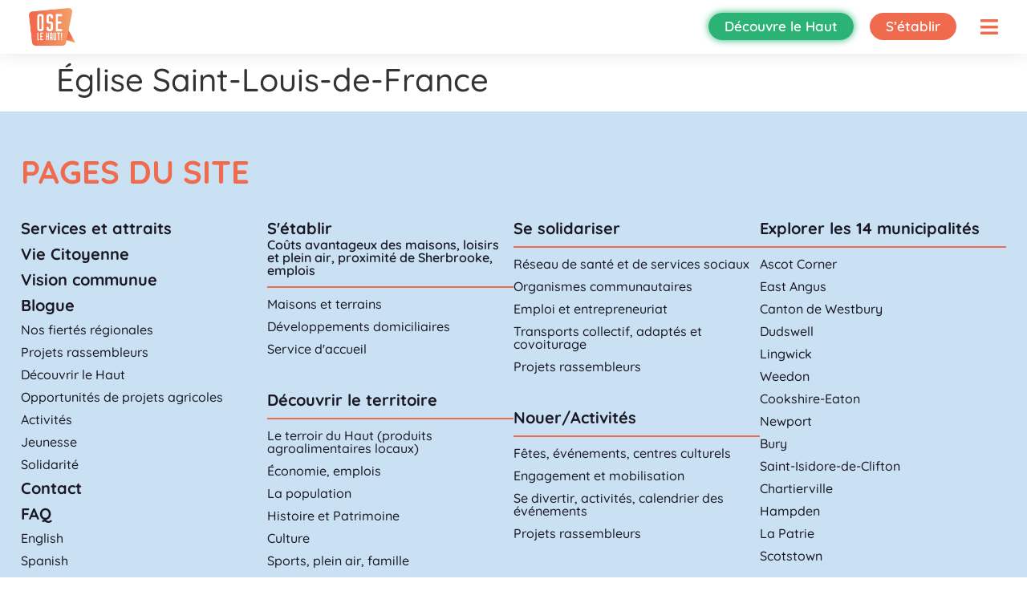

--- FILE ---
content_type: text/html; charset=UTF-8
request_url: https://oselehaut.ca/map/eglise-saint-louis-de-france/
body_size: 23842
content:
<!doctype html>
<html lang="fr-FR" prefix="og: https://ogp.me/ns#">
<head>
	<meta charset="UTF-8">
	<meta name="viewport" content="width=device-width, initial-scale=1">
	<link rel="profile" href="https://gmpg.org/xfn/11">
	
<!-- Optimisation des moteurs de recherche par Rank Math PRO - https://rankmath.com/ -->
<title>Église Saint-Louis-de-France - Ose le Haut</title>
<meta name="robots" content="index, follow, max-snippet:-1, max-video-preview:-1, max-image-preview:large"/>
<link rel="canonical" href="https://oselehaut.ca/map/eglise-saint-louis-de-france/" />
<meta property="og:locale" content="fr_FR" />
<meta property="og:type" content="article" />
<meta property="og:title" content="Église Saint-Louis-de-France - Ose le Haut" />
<meta property="og:url" content="https://oselehaut.ca/map/eglise-saint-louis-de-france/" />
<meta property="og:site_name" content="Ose le Haut" />
<meta name="twitter:card" content="summary_large_image" />
<meta name="twitter:title" content="Église Saint-Louis-de-France - Ose le Haut" />
<!-- /Extension Rank Math WordPress SEO -->

<link rel="alternate" title="oEmbed (JSON)" type="application/json+oembed" href="https://oselehaut.ca/wp-json/oembed/1.0/embed?url=https%3A%2F%2Foselehaut.ca%2Fmap%2Feglise-saint-louis-de-france%2F" />
<link rel="alternate" title="oEmbed (XML)" type="text/xml+oembed" href="https://oselehaut.ca/wp-json/oembed/1.0/embed?url=https%3A%2F%2Foselehaut.ca%2Fmap%2Feglise-saint-louis-de-france%2F&#038;format=xml" />
<style id='wp-img-auto-sizes-contain-inline-css'>
img:is([sizes=auto i],[sizes^="auto," i]){contain-intrinsic-size:3000px 1500px}
/*# sourceURL=wp-img-auto-sizes-contain-inline-css */
</style>

<link rel='stylesheet' id='fluentform-elementor-widget-css' href='https://oselehaut.ca/wp-content/plugins/fluentform/assets/css/fluent-forms-elementor-widget.css?ver=6.1.14' media='all' />
<link rel='stylesheet' id='wp-block-library-css' href='https://oselehaut.ca/wp-includes/css/dist/block-library/style.min.css?ver=6.9' media='all' />
<link rel='stylesheet' id='jet-engine-frontend-css' href='https://oselehaut.ca/wp-content/plugins/jet-engine/assets/css/frontend.css?ver=3.7.6' media='all' />
<style id='global-styles-inline-css'>
:root{--wp--preset--aspect-ratio--square: 1;--wp--preset--aspect-ratio--4-3: 4/3;--wp--preset--aspect-ratio--3-4: 3/4;--wp--preset--aspect-ratio--3-2: 3/2;--wp--preset--aspect-ratio--2-3: 2/3;--wp--preset--aspect-ratio--16-9: 16/9;--wp--preset--aspect-ratio--9-16: 9/16;--wp--preset--color--black: #000000;--wp--preset--color--cyan-bluish-gray: #abb8c3;--wp--preset--color--white: #ffffff;--wp--preset--color--pale-pink: #f78da7;--wp--preset--color--vivid-red: #cf2e2e;--wp--preset--color--luminous-vivid-orange: #ff6900;--wp--preset--color--luminous-vivid-amber: #fcb900;--wp--preset--color--light-green-cyan: #7bdcb5;--wp--preset--color--vivid-green-cyan: #00d084;--wp--preset--color--pale-cyan-blue: #8ed1fc;--wp--preset--color--vivid-cyan-blue: #0693e3;--wp--preset--color--vivid-purple: #9b51e0;--wp--preset--gradient--vivid-cyan-blue-to-vivid-purple: linear-gradient(135deg,rgb(6,147,227) 0%,rgb(155,81,224) 100%);--wp--preset--gradient--light-green-cyan-to-vivid-green-cyan: linear-gradient(135deg,rgb(122,220,180) 0%,rgb(0,208,130) 100%);--wp--preset--gradient--luminous-vivid-amber-to-luminous-vivid-orange: linear-gradient(135deg,rgb(252,185,0) 0%,rgb(255,105,0) 100%);--wp--preset--gradient--luminous-vivid-orange-to-vivid-red: linear-gradient(135deg,rgb(255,105,0) 0%,rgb(207,46,46) 100%);--wp--preset--gradient--very-light-gray-to-cyan-bluish-gray: linear-gradient(135deg,rgb(238,238,238) 0%,rgb(169,184,195) 100%);--wp--preset--gradient--cool-to-warm-spectrum: linear-gradient(135deg,rgb(74,234,220) 0%,rgb(151,120,209) 20%,rgb(207,42,186) 40%,rgb(238,44,130) 60%,rgb(251,105,98) 80%,rgb(254,248,76) 100%);--wp--preset--gradient--blush-light-purple: linear-gradient(135deg,rgb(255,206,236) 0%,rgb(152,150,240) 100%);--wp--preset--gradient--blush-bordeaux: linear-gradient(135deg,rgb(254,205,165) 0%,rgb(254,45,45) 50%,rgb(107,0,62) 100%);--wp--preset--gradient--luminous-dusk: linear-gradient(135deg,rgb(255,203,112) 0%,rgb(199,81,192) 50%,rgb(65,88,208) 100%);--wp--preset--gradient--pale-ocean: linear-gradient(135deg,rgb(255,245,203) 0%,rgb(182,227,212) 50%,rgb(51,167,181) 100%);--wp--preset--gradient--electric-grass: linear-gradient(135deg,rgb(202,248,128) 0%,rgb(113,206,126) 100%);--wp--preset--gradient--midnight: linear-gradient(135deg,rgb(2,3,129) 0%,rgb(40,116,252) 100%);--wp--preset--font-size--small: 13px;--wp--preset--font-size--medium: 20px;--wp--preset--font-size--large: 36px;--wp--preset--font-size--x-large: 42px;--wp--preset--spacing--20: 0.44rem;--wp--preset--spacing--30: 0.67rem;--wp--preset--spacing--40: 1rem;--wp--preset--spacing--50: 1.5rem;--wp--preset--spacing--60: 2.25rem;--wp--preset--spacing--70: 3.38rem;--wp--preset--spacing--80: 5.06rem;--wp--preset--shadow--natural: 6px 6px 9px rgba(0, 0, 0, 0.2);--wp--preset--shadow--deep: 12px 12px 50px rgba(0, 0, 0, 0.4);--wp--preset--shadow--sharp: 6px 6px 0px rgba(0, 0, 0, 0.2);--wp--preset--shadow--outlined: 6px 6px 0px -3px rgb(255, 255, 255), 6px 6px rgb(0, 0, 0);--wp--preset--shadow--crisp: 6px 6px 0px rgb(0, 0, 0);}:root { --wp--style--global--content-size: 800px;--wp--style--global--wide-size: 1200px; }:where(body) { margin: 0; }.wp-site-blocks > .alignleft { float: left; margin-right: 2em; }.wp-site-blocks > .alignright { float: right; margin-left: 2em; }.wp-site-blocks > .aligncenter { justify-content: center; margin-left: auto; margin-right: auto; }:where(.wp-site-blocks) > * { margin-block-start: 24px; margin-block-end: 0; }:where(.wp-site-blocks) > :first-child { margin-block-start: 0; }:where(.wp-site-blocks) > :last-child { margin-block-end: 0; }:root { --wp--style--block-gap: 24px; }:root :where(.is-layout-flow) > :first-child{margin-block-start: 0;}:root :where(.is-layout-flow) > :last-child{margin-block-end: 0;}:root :where(.is-layout-flow) > *{margin-block-start: 24px;margin-block-end: 0;}:root :where(.is-layout-constrained) > :first-child{margin-block-start: 0;}:root :where(.is-layout-constrained) > :last-child{margin-block-end: 0;}:root :where(.is-layout-constrained) > *{margin-block-start: 24px;margin-block-end: 0;}:root :where(.is-layout-flex){gap: 24px;}:root :where(.is-layout-grid){gap: 24px;}.is-layout-flow > .alignleft{float: left;margin-inline-start: 0;margin-inline-end: 2em;}.is-layout-flow > .alignright{float: right;margin-inline-start: 2em;margin-inline-end: 0;}.is-layout-flow > .aligncenter{margin-left: auto !important;margin-right: auto !important;}.is-layout-constrained > .alignleft{float: left;margin-inline-start: 0;margin-inline-end: 2em;}.is-layout-constrained > .alignright{float: right;margin-inline-start: 2em;margin-inline-end: 0;}.is-layout-constrained > .aligncenter{margin-left: auto !important;margin-right: auto !important;}.is-layout-constrained > :where(:not(.alignleft):not(.alignright):not(.alignfull)){max-width: var(--wp--style--global--content-size);margin-left: auto !important;margin-right: auto !important;}.is-layout-constrained > .alignwide{max-width: var(--wp--style--global--wide-size);}body .is-layout-flex{display: flex;}.is-layout-flex{flex-wrap: wrap;align-items: center;}.is-layout-flex > :is(*, div){margin: 0;}body .is-layout-grid{display: grid;}.is-layout-grid > :is(*, div){margin: 0;}body{padding-top: 0px;padding-right: 0px;padding-bottom: 0px;padding-left: 0px;}a:where(:not(.wp-element-button)){text-decoration: underline;}:root :where(.wp-element-button, .wp-block-button__link){background-color: #32373c;border-width: 0;color: #fff;font-family: inherit;font-size: inherit;font-style: inherit;font-weight: inherit;letter-spacing: inherit;line-height: inherit;padding-top: calc(0.667em + 2px);padding-right: calc(1.333em + 2px);padding-bottom: calc(0.667em + 2px);padding-left: calc(1.333em + 2px);text-decoration: none;text-transform: inherit;}.has-black-color{color: var(--wp--preset--color--black) !important;}.has-cyan-bluish-gray-color{color: var(--wp--preset--color--cyan-bluish-gray) !important;}.has-white-color{color: var(--wp--preset--color--white) !important;}.has-pale-pink-color{color: var(--wp--preset--color--pale-pink) !important;}.has-vivid-red-color{color: var(--wp--preset--color--vivid-red) !important;}.has-luminous-vivid-orange-color{color: var(--wp--preset--color--luminous-vivid-orange) !important;}.has-luminous-vivid-amber-color{color: var(--wp--preset--color--luminous-vivid-amber) !important;}.has-light-green-cyan-color{color: var(--wp--preset--color--light-green-cyan) !important;}.has-vivid-green-cyan-color{color: var(--wp--preset--color--vivid-green-cyan) !important;}.has-pale-cyan-blue-color{color: var(--wp--preset--color--pale-cyan-blue) !important;}.has-vivid-cyan-blue-color{color: var(--wp--preset--color--vivid-cyan-blue) !important;}.has-vivid-purple-color{color: var(--wp--preset--color--vivid-purple) !important;}.has-black-background-color{background-color: var(--wp--preset--color--black) !important;}.has-cyan-bluish-gray-background-color{background-color: var(--wp--preset--color--cyan-bluish-gray) !important;}.has-white-background-color{background-color: var(--wp--preset--color--white) !important;}.has-pale-pink-background-color{background-color: var(--wp--preset--color--pale-pink) !important;}.has-vivid-red-background-color{background-color: var(--wp--preset--color--vivid-red) !important;}.has-luminous-vivid-orange-background-color{background-color: var(--wp--preset--color--luminous-vivid-orange) !important;}.has-luminous-vivid-amber-background-color{background-color: var(--wp--preset--color--luminous-vivid-amber) !important;}.has-light-green-cyan-background-color{background-color: var(--wp--preset--color--light-green-cyan) !important;}.has-vivid-green-cyan-background-color{background-color: var(--wp--preset--color--vivid-green-cyan) !important;}.has-pale-cyan-blue-background-color{background-color: var(--wp--preset--color--pale-cyan-blue) !important;}.has-vivid-cyan-blue-background-color{background-color: var(--wp--preset--color--vivid-cyan-blue) !important;}.has-vivid-purple-background-color{background-color: var(--wp--preset--color--vivid-purple) !important;}.has-black-border-color{border-color: var(--wp--preset--color--black) !important;}.has-cyan-bluish-gray-border-color{border-color: var(--wp--preset--color--cyan-bluish-gray) !important;}.has-white-border-color{border-color: var(--wp--preset--color--white) !important;}.has-pale-pink-border-color{border-color: var(--wp--preset--color--pale-pink) !important;}.has-vivid-red-border-color{border-color: var(--wp--preset--color--vivid-red) !important;}.has-luminous-vivid-orange-border-color{border-color: var(--wp--preset--color--luminous-vivid-orange) !important;}.has-luminous-vivid-amber-border-color{border-color: var(--wp--preset--color--luminous-vivid-amber) !important;}.has-light-green-cyan-border-color{border-color: var(--wp--preset--color--light-green-cyan) !important;}.has-vivid-green-cyan-border-color{border-color: var(--wp--preset--color--vivid-green-cyan) !important;}.has-pale-cyan-blue-border-color{border-color: var(--wp--preset--color--pale-cyan-blue) !important;}.has-vivid-cyan-blue-border-color{border-color: var(--wp--preset--color--vivid-cyan-blue) !important;}.has-vivid-purple-border-color{border-color: var(--wp--preset--color--vivid-purple) !important;}.has-vivid-cyan-blue-to-vivid-purple-gradient-background{background: var(--wp--preset--gradient--vivid-cyan-blue-to-vivid-purple) !important;}.has-light-green-cyan-to-vivid-green-cyan-gradient-background{background: var(--wp--preset--gradient--light-green-cyan-to-vivid-green-cyan) !important;}.has-luminous-vivid-amber-to-luminous-vivid-orange-gradient-background{background: var(--wp--preset--gradient--luminous-vivid-amber-to-luminous-vivid-orange) !important;}.has-luminous-vivid-orange-to-vivid-red-gradient-background{background: var(--wp--preset--gradient--luminous-vivid-orange-to-vivid-red) !important;}.has-very-light-gray-to-cyan-bluish-gray-gradient-background{background: var(--wp--preset--gradient--very-light-gray-to-cyan-bluish-gray) !important;}.has-cool-to-warm-spectrum-gradient-background{background: var(--wp--preset--gradient--cool-to-warm-spectrum) !important;}.has-blush-light-purple-gradient-background{background: var(--wp--preset--gradient--blush-light-purple) !important;}.has-blush-bordeaux-gradient-background{background: var(--wp--preset--gradient--blush-bordeaux) !important;}.has-luminous-dusk-gradient-background{background: var(--wp--preset--gradient--luminous-dusk) !important;}.has-pale-ocean-gradient-background{background: var(--wp--preset--gradient--pale-ocean) !important;}.has-electric-grass-gradient-background{background: var(--wp--preset--gradient--electric-grass) !important;}.has-midnight-gradient-background{background: var(--wp--preset--gradient--midnight) !important;}.has-small-font-size{font-size: var(--wp--preset--font-size--small) !important;}.has-medium-font-size{font-size: var(--wp--preset--font-size--medium) !important;}.has-large-font-size{font-size: var(--wp--preset--font-size--large) !important;}.has-x-large-font-size{font-size: var(--wp--preset--font-size--x-large) !important;}
:root :where(.wp-block-pullquote){font-size: 1.5em;line-height: 1.6;}
/*# sourceURL=global-styles-inline-css */
</style>
<link rel='stylesheet' id='hello-elementor-css' href='https://oselehaut.ca/wp-content/themes/hello-elementor/assets/css/reset.css?ver=3.4.5' media='all' />
<link rel='stylesheet' id='hello-elementor-theme-style-css' href='https://oselehaut.ca/wp-content/themes/hello-elementor/assets/css/theme.css?ver=3.4.5' media='all' />
<link rel='stylesheet' id='hello-elementor-header-footer-css' href='https://oselehaut.ca/wp-content/themes/hello-elementor/assets/css/header-footer.css?ver=3.4.5' media='all' />
<link rel='stylesheet' id='elementor-frontend-css' href='https://oselehaut.ca/wp-content/plugins/elementor/assets/css/frontend.min.css?ver=3.34.1' media='all' />
<style id='elementor-frontend-inline-css'>
.elementor-kit-7{--e-global-color-primary:#6EC1E4;--e-global-color-secondary:#54595F;--e-global-color-text:#7A7A7A;--e-global-color-accent:#61CE70;--e-global-color-0d6da5d:#2BB376;--e-global-color-5d84b54:#F06B4E;--e-global-color-69988cf:#1A1824;--e-global-color-06e2af2:#3A3569;--e-global-color-e5a8a89:#CAE1F3;--e-global-typography-primary-font-family:"Quicksand";--e-global-typography-primary-font-weight:600;--e-global-typography-secondary-font-family:"Roboto Slab";--e-global-typography-secondary-font-weight:400;--e-global-typography-text-font-family:"Roboto";--e-global-typography-text-font-weight:400;--e-global-typography-accent-font-family:"Roboto";--e-global-typography-accent-font-weight:500;--e-global-typography-f41d040-font-family:"Quicksand";--e-global-typography-f41d040-font-size:22px;--e-global-typography-f41d040-font-weight:600;--e-global-typography-c36eb52-font-family:"Quicksand";--e-global-typography-c36eb52-font-size:45px;--e-global-typography-c36eb52-font-weight:700;--e-global-typography-c36eb52-text-transform:uppercase;--e-global-typography-c36eb52-line-height:1.2em;--e-global-typography-375a47b-font-family:"Quicksand";--e-global-typography-375a47b-font-size:22px;--e-global-typography-375a47b-font-weight:500;--e-global-typography-500dd46-font-family:"Quicksand";--e-global-typography-500dd46-font-size:25px;--e-global-typography-500dd46-font-weight:500;--e-global-typography-500dd46-text-transform:uppercase;--e-global-typography-500dd46-line-height:1.3em;--e-global-typography-d6811d6-font-family:"Quicksand";--e-global-typography-d6811d6-font-size:22px;--e-global-typography-d6811d6-font-weight:400;--e-global-typography-89b357a-font-family:"Quicksand";--e-global-typography-89b357a-font-size:22px;--e-global-typography-89b357a-font-weight:400;--e-global-typography-8f67855-font-family:"Quicksand";--e-global-typography-8f67855-font-size:45px;--e-global-typography-8f67855-font-weight:700;--e-global-typography-8f67855-text-transform:uppercase;--e-global-typography-8f67855-line-height:1.2em;--e-global-typography-f358c4a-font-family:"Quicksand";--e-global-typography-f358c4a-font-size:35px;--e-global-typography-f358c4a-font-weight:500;--e-global-typography-f358c4a-text-transform:uppercase;--e-global-typography-f358c4a-line-height:1.3em;--e-global-typography-d110637-font-family:"Quicksand";--e-global-typography-d110637-font-size:22px;--e-global-typography-d110637-font-weight:600;--e-global-typography-d110637-text-transform:none;--e-global-typography-b277f08-font-family:"Quicksand";--e-global-typography-b277f08-font-size:22px;--e-global-typography-b277f08-font-weight:400;--e-global-typography-b277f08-text-transform:none;--e-global-typography-4294a99-font-family:"Quicksand";--e-global-typography-4294a99-font-size:22px;--e-global-typography-4294a99-font-weight:800;--e-global-typography-4294a99-text-transform:none;--e-global-typography-97e1130-font-family:"Quicksand";--e-global-typography-97e1130-font-size:25px;--e-global-typography-97e1130-font-weight:800;--e-global-typography-97e1130-text-transform:uppercase;font-family:"Quicksand", Sans-serif;}.elementor-kit-7 e-page-transition{background-color:#FFBC7D;}.elementor-kit-7 a{color:var( --e-global-color-5d84b54 );}.elementor-section.elementor-section-boxed > .elementor-container{max-width:1140px;}.e-con{--container-max-width:1140px;}.elementor-widget:not(:last-child){margin-block-end:20px;}.elementor-element{--widgets-spacing:20px 20px;--widgets-spacing-row:20px;--widgets-spacing-column:20px;}{}h1.entry-title{display:var(--page-title-display);}.site-header .site-branding{flex-direction:column;align-items:stretch;}.site-header{padding-inline-end:0px;padding-inline-start:0px;}.site-footer .site-branding{flex-direction:column;align-items:stretch;}@media(max-width:1024px){.elementor-kit-7{--e-global-typography-8f67855-font-size:35px;--e-global-typography-f358c4a-font-size:24px;--e-global-typography-b277f08-font-size:18px;--e-global-typography-4294a99-font-size:18px;--e-global-typography-97e1130-font-size:18px;}.elementor-section.elementor-section-boxed > .elementor-container{max-width:1024px;}.e-con{--container-max-width:1024px;}}@media(max-width:767px){.elementor-kit-7{--e-global-typography-8f67855-font-size:28px;--e-global-typography-f358c4a-font-size:22px;}.elementor-section.elementor-section-boxed > .elementor-container{max-width:767px;}.e-con{--container-max-width:767px;}}
.elementor-23 .elementor-element.elementor-element-f8ee71e .elementor-repeater-item-c641fe2.jet-parallax-section__layout .jet-parallax-section__image{background-size:auto;}.elementor-bc-flex-widget .elementor-23 .elementor-element.elementor-element-e402fea.elementor-column .elementor-widget-wrap{align-items:center;}.elementor-23 .elementor-element.elementor-element-e402fea.elementor-column.elementor-element[data-element_type="column"] > .elementor-widget-wrap.elementor-element-populated{align-content:center;align-items:center;}.elementor-widget-image .widget-image-caption{color:var( --e-global-color-text );font-family:var( --e-global-typography-text-font-family ), Sans-serif;font-weight:var( --e-global-typography-text-font-weight );}.elementor-23 .elementor-element.elementor-element-c8fd1aa{width:auto;max-width:auto;}.elementor-23 .elementor-element.elementor-element-c8fd1aa img{width:58px;}.elementor-widget-nav-menu .elementor-nav-menu .elementor-item{font-family:var( --e-global-typography-primary-font-family ), Sans-serif;font-weight:var( --e-global-typography-primary-font-weight );}.elementor-widget-nav-menu .elementor-nav-menu--main .elementor-item{color:var( --e-global-color-text );fill:var( --e-global-color-text );}.elementor-widget-nav-menu .elementor-nav-menu--main .elementor-item:hover,
					.elementor-widget-nav-menu .elementor-nav-menu--main .elementor-item.elementor-item-active,
					.elementor-widget-nav-menu .elementor-nav-menu--main .elementor-item.highlighted,
					.elementor-widget-nav-menu .elementor-nav-menu--main .elementor-item:focus{color:var( --e-global-color-accent );fill:var( --e-global-color-accent );}.elementor-widget-nav-menu .elementor-nav-menu--main:not(.e--pointer-framed) .elementor-item:before,
					.elementor-widget-nav-menu .elementor-nav-menu--main:not(.e--pointer-framed) .elementor-item:after{background-color:var( --e-global-color-accent );}.elementor-widget-nav-menu .e--pointer-framed .elementor-item:before,
					.elementor-widget-nav-menu .e--pointer-framed .elementor-item:after{border-color:var( --e-global-color-accent );}.elementor-widget-nav-menu{--e-nav-menu-divider-color:var( --e-global-color-text );}.elementor-widget-nav-menu .elementor-nav-menu--dropdown .elementor-item, .elementor-widget-nav-menu .elementor-nav-menu--dropdown  .elementor-sub-item{font-family:var( --e-global-typography-accent-font-family ), Sans-serif;font-weight:var( --e-global-typography-accent-font-weight );}.elementor-23 .elementor-element.elementor-element-d411de2{width:auto;max-width:auto;}.elementor-23 .elementor-element.elementor-element-d411de2 > .elementor-widget-container{background-color:#2BB376;margin:0px 20px 0px 0px;border-radius:30px 30px 30px 30px;}.elementor-23 .elementor-element.elementor-element-d411de2 .elementor-nav-menu .elementor-item{font-family:"Quicksand", Sans-serif;font-size:17px;font-weight:600;}.elementor-23 .elementor-element.elementor-element-d411de2 .elementor-nav-menu--main .elementor-item{color:#FFFFFF;fill:#FFFFFF;padding-left:20px;padding-right:20px;padding-top:7px;padding-bottom:7px;}.elementor-23 .elementor-element.elementor-element-d411de2 .elementor-nav-menu--main .elementor-item:hover,
					.elementor-23 .elementor-element.elementor-element-d411de2 .elementor-nav-menu--main .elementor-item.elementor-item-active,
					.elementor-23 .elementor-element.elementor-element-d411de2 .elementor-nav-menu--main .elementor-item.highlighted,
					.elementor-23 .elementor-element.elementor-element-d411de2 .elementor-nav-menu--main .elementor-item:focus{color:#fff;}.elementor-23 .elementor-element.elementor-element-d411de2 .elementor-nav-menu--main:not(.e--pointer-framed) .elementor-item:before,
					.elementor-23 .elementor-element.elementor-element-d411de2 .elementor-nav-menu--main:not(.e--pointer-framed) .elementor-item:after{background-color:var( --e-global-color-5d84b54 );}.elementor-23 .elementor-element.elementor-element-d411de2 .e--pointer-framed .elementor-item:before,
					.elementor-23 .elementor-element.elementor-element-d411de2 .e--pointer-framed .elementor-item:after{border-color:var( --e-global-color-5d84b54 );}.elementor-23 .elementor-element.elementor-element-d411de2 .elementor-nav-menu--main .elementor-item.elementor-item-active{color:#FFFFFF;}.elementor-23 .elementor-element.elementor-element-d411de2 .elementor-item:before{border-radius:30px;}.elementor-23 .elementor-element.elementor-element-d411de2 .e--animation-shutter-in-horizontal .elementor-item:before{border-radius:30px 30px 0 0;}.elementor-23 .elementor-element.elementor-element-d411de2 .e--animation-shutter-in-horizontal .elementor-item:after{border-radius:0 0 30px 30px;}.elementor-23 .elementor-element.elementor-element-d411de2 .e--animation-shutter-in-vertical .elementor-item:before{border-radius:0 30px 30px 0;}.elementor-23 .elementor-element.elementor-element-d411de2 .e--animation-shutter-in-vertical .elementor-item:after{border-radius:30px 0 0 30px;}.elementor-23 .elementor-element.elementor-element-46681d7{width:auto;max-width:auto;}.elementor-23 .elementor-element.elementor-element-46681d7 > .elementor-widget-container{background-color:#F06B4E;margin:0px 10px 0px 0px;border-radius:30px 30px 30px 30px;}.elementor-23 .elementor-element.elementor-element-46681d7 .elementor-nav-menu .elementor-item{font-family:"Quicksand", Sans-serif;font-size:17px;font-weight:600;}.elementor-23 .elementor-element.elementor-element-46681d7 .elementor-nav-menu--main .elementor-item{color:#FFFFFF;fill:#FFFFFF;padding-left:20px;padding-right:20px;padding-top:7px;padding-bottom:7px;}.elementor-23 .elementor-element.elementor-element-46681d7 .elementor-nav-menu--main .elementor-item:hover,
					.elementor-23 .elementor-element.elementor-element-46681d7 .elementor-nav-menu--main .elementor-item.elementor-item-active,
					.elementor-23 .elementor-element.elementor-element-46681d7 .elementor-nav-menu--main .elementor-item.highlighted,
					.elementor-23 .elementor-element.elementor-element-46681d7 .elementor-nav-menu--main .elementor-item:focus{color:#fff;}.elementor-23 .elementor-element.elementor-element-46681d7 .elementor-nav-menu--main:not(.e--pointer-framed) .elementor-item:before,
					.elementor-23 .elementor-element.elementor-element-46681d7 .elementor-nav-menu--main:not(.e--pointer-framed) .elementor-item:after{background-color:var( --e-global-color-0d6da5d );}.elementor-23 .elementor-element.elementor-element-46681d7 .e--pointer-framed .elementor-item:before,
					.elementor-23 .elementor-element.elementor-element-46681d7 .e--pointer-framed .elementor-item:after{border-color:var( --e-global-color-0d6da5d );}.elementor-23 .elementor-element.elementor-element-46681d7 .elementor-nav-menu--main .elementor-item.elementor-item-active{color:#FFFFFF;}.elementor-23 .elementor-element.elementor-element-46681d7 .elementor-item:before{border-radius:30px;}.elementor-23 .elementor-element.elementor-element-46681d7 .e--animation-shutter-in-horizontal .elementor-item:before{border-radius:30px 30px 0 0;}.elementor-23 .elementor-element.elementor-element-46681d7 .e--animation-shutter-in-horizontal .elementor-item:after{border-radius:0 0 30px 30px;}.elementor-23 .elementor-element.elementor-element-46681d7 .e--animation-shutter-in-vertical .elementor-item:before{border-radius:0 30px 30px 0;}.elementor-23 .elementor-element.elementor-element-46681d7 .e--animation-shutter-in-vertical .elementor-item:after{border-radius:30px 0 0 30px;}.elementor-23 .elementor-element.elementor-element-6b21c3a{width:auto;max-width:auto;}.elementor-23 .elementor-element.elementor-element-6b21c3a .elementor-nav-menu .elementor-item{font-family:"Quicksand", Sans-serif;font-size:17px;font-weight:600;}.elementor-23 .elementor-element.elementor-element-6b21c3a .elementor-nav-menu--main .elementor-item{color:var( --e-global-color-69988cf );fill:var( --e-global-color-69988cf );padding-left:15px;padding-right:15px;}.elementor-23 .elementor-element.elementor-element-6b21c3a .elementor-nav-menu--main .elementor-item:hover,
					.elementor-23 .elementor-element.elementor-element-6b21c3a .elementor-nav-menu--main .elementor-item.elementor-item-active,
					.elementor-23 .elementor-element.elementor-element-6b21c3a .elementor-nav-menu--main .elementor-item.highlighted,
					.elementor-23 .elementor-element.elementor-element-6b21c3a .elementor-nav-menu--main .elementor-item:focus{color:var( --e-global-color-5d84b54 );fill:var( --e-global-color-5d84b54 );}.elementor-23 .elementor-element.elementor-element-6b21c3a .elementor-nav-menu--main .elementor-item.elementor-item-active{color:var( --e-global-color-5d84b54 );}.elementor-23 .elementor-element.elementor-element-6b21c3a .elementor-nav-menu--dropdown a, .elementor-23 .elementor-element.elementor-element-6b21c3a .elementor-menu-toggle{color:#FFFFFF;fill:#FFFFFF;}.elementor-23 .elementor-element.elementor-element-6b21c3a .elementor-nav-menu--dropdown{background-color:var( --e-global-color-5d84b54 );border-radius:20px 20px 20px 20px;}.elementor-23 .elementor-element.elementor-element-6b21c3a .elementor-nav-menu--dropdown a:hover,
					.elementor-23 .elementor-element.elementor-element-6b21c3a .elementor-nav-menu--dropdown a:focus,
					.elementor-23 .elementor-element.elementor-element-6b21c3a .elementor-nav-menu--dropdown a.elementor-item-active,
					.elementor-23 .elementor-element.elementor-element-6b21c3a .elementor-nav-menu--dropdown a.highlighted{background-color:var( --e-global-color-0d6da5d );}.elementor-23 .elementor-element.elementor-element-6b21c3a .elementor-nav-menu--dropdown a.elementor-item-active{background-color:var( --e-global-color-5d84b54 );}.elementor-23 .elementor-element.elementor-element-6b21c3a .elementor-nav-menu--dropdown .elementor-item, .elementor-23 .elementor-element.elementor-element-6b21c3a .elementor-nav-menu--dropdown  .elementor-sub-item{font-family:"Quicksand", Sans-serif;font-size:15px;font-weight:700;}.elementor-23 .elementor-element.elementor-element-6b21c3a .elementor-nav-menu--dropdown li:first-child a{border-top-left-radius:20px;border-top-right-radius:20px;}.elementor-23 .elementor-element.elementor-element-6b21c3a .elementor-nav-menu--dropdown li:last-child a{border-bottom-right-radius:20px;border-bottom-left-radius:20px;}.elementor-23 .elementor-element.elementor-element-6b21c3a .elementor-nav-menu--main > .elementor-nav-menu > li > .elementor-nav-menu--dropdown, .elementor-23 .elementor-element.elementor-element-6b21c3a .elementor-nav-menu__container.elementor-nav-menu--dropdown{margin-top:20px !important;}.elementor-23 .elementor-element.elementor-element-34d6852 .elementor-repeater-item-2dc0906.elementor-social-icon{background-color:#000000;}.elementor-23 .elementor-element.elementor-element-34d6852 .elementor-repeater-item-2dc0906.elementor-social-icon i{color:#FFFFFF;}.elementor-23 .elementor-element.elementor-element-34d6852 .elementor-repeater-item-2dc0906.elementor-social-icon svg{fill:#FFFFFF;}.elementor-23 .elementor-element.elementor-element-34d6852 .elementor-repeater-item-73eb1ad.elementor-social-icon{background-color:#000000;}.elementor-23 .elementor-element.elementor-element-34d6852 .elementor-repeater-item-73eb1ad.elementor-social-icon i{color:#FFFFFF;}.elementor-23 .elementor-element.elementor-element-34d6852 .elementor-repeater-item-73eb1ad.elementor-social-icon svg{fill:#FFFFFF;}.elementor-23 .elementor-element.elementor-element-34d6852{--grid-template-columns:repeat(0, auto);width:auto;max-width:auto;--icon-size:20px;--grid-column-gap:6px;--grid-row-gap:0px;}.elementor-23 .elementor-element.elementor-element-34d6852 .elementor-widget-container{text-align:right;}.elementor-23 .elementor-element.elementor-element-34d6852 .elementor-social-icon{background-color:#000000;--icon-padding:0.4em;}.elementor-23 .elementor-element.elementor-element-34d6852 .elementor-social-icon i{color:#FFFFFF;}.elementor-23 .elementor-element.elementor-element-34d6852 .elementor-social-icon svg{fill:#FFFFFF;}.elementor-23 .elementor-element.elementor-element-34d6852 .elementor-social-icon:hover{background-color:var( --e-global-color-5d84b54 );}.elementor-23 .elementor-element.elementor-element-34d6852 .elementor-social-icon:hover i{color:#FFFFFF;}.elementor-23 .elementor-element.elementor-element-34d6852 .elementor-social-icon:hover svg{fill:#FFFFFF;}.elementor-23 .elementor-element.elementor-element-f8ee71e:not(.elementor-motion-effects-element-type-background), .elementor-23 .elementor-element.elementor-element-f8ee71e > .elementor-motion-effects-container > .elementor-motion-effects-layer{background-color:#FFFFFF;}.elementor-23 .elementor-element.elementor-element-f8ee71e{box-shadow:0px 0px 20px 0px rgba(0, 0, 0, 0.1);transition:background 0.3s, border 0.3s, border-radius 0.3s, box-shadow 0.3s;padding:0% 2% 0% 2%;}.elementor-23 .elementor-element.elementor-element-f8ee71e > .elementor-background-overlay{transition:background 0.3s, border-radius 0.3s, opacity 0.3s;}.elementor-23 .elementor-element.elementor-element-05e0c5b .elementor-repeater-item-ac79da4.jet-parallax-section__layout .jet-parallax-section__image{background-size:auto;}.elementor-bc-flex-widget .elementor-23 .elementor-element.elementor-element-0b9ae22.elementor-column .elementor-widget-wrap{align-items:center;}.elementor-23 .elementor-element.elementor-element-0b9ae22.elementor-column.elementor-element[data-element_type="column"] > .elementor-widget-wrap.elementor-element-populated{align-content:center;align-items:center;}.elementor-23 .elementor-element.elementor-element-0b9ae22.elementor-column > .elementor-widget-wrap{justify-content:center;}.elementor-23 .elementor-element.elementor-element-f8e9c7b{width:auto;max-width:auto;}.elementor-23 .elementor-element.elementor-element-f8e9c7b img{width:58px;}.elementor-23 .elementor-element.elementor-element-24ca5af{width:auto;max-width:auto;}.elementor-23 .elementor-element.elementor-element-24ca5af > .elementor-widget-container{background-color:var( --e-global-color-0d6da5d );margin:0px 20px 0px 0px;border-radius:30px 30px 30px 30px;}.elementor-23 .elementor-element.elementor-element-24ca5af .elementor-nav-menu .elementor-item{font-family:"Quicksand", Sans-serif;font-size:17px;font-weight:600;}.elementor-23 .elementor-element.elementor-element-24ca5af .elementor-nav-menu--main .elementor-item{color:#FFFFFF;fill:#FFFFFF;padding-left:20px;padding-right:20px;padding-top:7px;padding-bottom:7px;}.elementor-23 .elementor-element.elementor-element-24ca5af .elementor-nav-menu--main .elementor-item:hover,
					.elementor-23 .elementor-element.elementor-element-24ca5af .elementor-nav-menu--main .elementor-item.elementor-item-active,
					.elementor-23 .elementor-element.elementor-element-24ca5af .elementor-nav-menu--main .elementor-item.highlighted,
					.elementor-23 .elementor-element.elementor-element-24ca5af .elementor-nav-menu--main .elementor-item:focus{color:#fff;}.elementor-23 .elementor-element.elementor-element-24ca5af .elementor-nav-menu--main:not(.e--pointer-framed) .elementor-item:before,
					.elementor-23 .elementor-element.elementor-element-24ca5af .elementor-nav-menu--main:not(.e--pointer-framed) .elementor-item:after{background-color:var( --e-global-color-5d84b54 );}.elementor-23 .elementor-element.elementor-element-24ca5af .e--pointer-framed .elementor-item:before,
					.elementor-23 .elementor-element.elementor-element-24ca5af .e--pointer-framed .elementor-item:after{border-color:var( --e-global-color-5d84b54 );}.elementor-23 .elementor-element.elementor-element-24ca5af .elementor-item:before{border-radius:30px;}.elementor-23 .elementor-element.elementor-element-24ca5af .e--animation-shutter-in-horizontal .elementor-item:before{border-radius:30px 30px 0 0;}.elementor-23 .elementor-element.elementor-element-24ca5af .e--animation-shutter-in-horizontal .elementor-item:after{border-radius:0 0 30px 30px;}.elementor-23 .elementor-element.elementor-element-24ca5af .e--animation-shutter-in-vertical .elementor-item:before{border-radius:0 30px 30px 0;}.elementor-23 .elementor-element.elementor-element-24ca5af .e--animation-shutter-in-vertical .elementor-item:after{border-radius:30px 0 0 30px;}.elementor-23 .elementor-element.elementor-element-3bd10e1{width:auto;max-width:auto;}.elementor-23 .elementor-element.elementor-element-3bd10e1 > .elementor-widget-container{background-color:#F06B4E;margin:0px 30px 0px 0px;border-radius:30px 30px 30px 30px;}.elementor-23 .elementor-element.elementor-element-3bd10e1 .elementor-nav-menu .elementor-item{font-family:"Quicksand", Sans-serif;font-size:17px;font-weight:600;}.elementor-23 .elementor-element.elementor-element-3bd10e1 .elementor-nav-menu--main .elementor-item{color:#FFFFFF;fill:#FFFFFF;padding-left:20px;padding-right:20px;padding-top:7px;padding-bottom:7px;}.elementor-23 .elementor-element.elementor-element-3bd10e1 .elementor-nav-menu--main .elementor-item:hover,
					.elementor-23 .elementor-element.elementor-element-3bd10e1 .elementor-nav-menu--main .elementor-item.elementor-item-active,
					.elementor-23 .elementor-element.elementor-element-3bd10e1 .elementor-nav-menu--main .elementor-item.highlighted,
					.elementor-23 .elementor-element.elementor-element-3bd10e1 .elementor-nav-menu--main .elementor-item:focus{color:#fff;}.elementor-23 .elementor-element.elementor-element-3bd10e1 .elementor-nav-menu--main:not(.e--pointer-framed) .elementor-item:before,
					.elementor-23 .elementor-element.elementor-element-3bd10e1 .elementor-nav-menu--main:not(.e--pointer-framed) .elementor-item:after{background-color:var( --e-global-color-0d6da5d );}.elementor-23 .elementor-element.elementor-element-3bd10e1 .e--pointer-framed .elementor-item:before,
					.elementor-23 .elementor-element.elementor-element-3bd10e1 .e--pointer-framed .elementor-item:after{border-color:var( --e-global-color-0d6da5d );}.elementor-23 .elementor-element.elementor-element-3bd10e1 .elementor-nav-menu--main .elementor-item.elementor-item-active{color:#FFFFFF;}.elementor-23 .elementor-element.elementor-element-3bd10e1 .elementor-item:before{border-radius:30px;}.elementor-23 .elementor-element.elementor-element-3bd10e1 .e--animation-shutter-in-horizontal .elementor-item:before{border-radius:30px 30px 0 0;}.elementor-23 .elementor-element.elementor-element-3bd10e1 .e--animation-shutter-in-horizontal .elementor-item:after{border-radius:0 0 30px 30px;}.elementor-23 .elementor-element.elementor-element-3bd10e1 .e--animation-shutter-in-vertical .elementor-item:before{border-radius:0 30px 30px 0;}.elementor-23 .elementor-element.elementor-element-3bd10e1 .e--animation-shutter-in-vertical .elementor-item:after{border-radius:30px 0 0 30px;}.elementor-widget-uael-nav-menu ul.uael-nav-menu .menu-item a.uael-menu-item.elementor-button{background-color:var( --e-global-color-accent );}.elementor-widget-uael-nav-menu ul.uael-nav-menu .menu-item a.uael-menu-item.elementor-button:hover{background-color:var( --e-global-color-accent );}.elementor-widget-uael-nav-menu .menu-item a.uael-menu-item{font-family:var( --e-global-typography-primary-font-family ), Sans-serif;font-weight:var( --e-global-typography-primary-font-weight );}.elementor-widget-uael-nav-menu .menu-item a.uael-menu-item:not(.elementor-button), .elementor-widget-uael-nav-menu .sub-menu a.uael-sub-menu-item{color:var( --e-global-color-text );}.elementor-widget-uael-nav-menu .menu-item a.uael-menu-item:not(.elementor-button):hover,
								.elementor-widget-uael-nav-menu .sub-menu a.uael-sub-menu-item:hover,
								.elementor-widget-uael-nav-menu .menu-item.current-menu-item a.uael-menu-item:not(.elementor-button),
								.elementor-widget-uael-nav-menu .menu-item a.uael-menu-item.highlighted:not(.elementor-button),
								.elementor-widget-uael-nav-menu .menu-item a.uael-menu-item:not(.elementor-button):focus{color:var( --e-global-color-accent );}.elementor-widget-uael-nav-menu .uael-nav-menu-layout:not(.uael-pointer__framed) .menu-item.parent a.uael-menu-item:before,
								.elementor-widget-uael-nav-menu .uael-nav-menu-layout:not(.uael-pointer__framed) .menu-item.parent a.uael-menu-item:after{background-color:var( --e-global-color-accent );}.elementor-widget-uael-nav-menu .uael-nav-menu-layout:not(.uael-pointer__framed) .menu-item.parent .sub-menu .uael-has-submenu-container a:after{background-color:var( --e-global-color-accent );}.elementor-widget-uael-nav-menu .uael-pointer__framed .menu-item.parent a.uael-menu-item:before,
								.elementor-widget-uael-nav-menu .uael-pointer__framed .menu-item.parent a.uael-menu-item:after{border-color:var( --e-global-color-accent );}.elementor-widget-uael-nav-menu .sub-menu li a.uael-sub-menu-item,
							.elementor-widget-uael-nav-menu nav.uael-dropdown li a.uael-menu-item,
							.elementor-widget-uael-nav-menu nav.uael-dropdown li a.uael-sub-menu-item,
							.elementor-widget-uael-nav-menu nav.uael-dropdown-expandible li a.uael-menu-item{font-family:var( --e-global-typography-accent-font-family ), Sans-serif;font-weight:var( --e-global-typography-accent-font-weight );}.elementor-widget-uael-nav-menu .uael-nav-menu__toggle .uael-nav-menu-label{color:var( --e-global-color-text );}.elementor-widget-uael-nav-menu .menu-item a.uael-menu-item.elementor-button{font-family:var( --e-global-typography-primary-font-family ), Sans-serif;font-weight:var( --e-global-typography-primary-font-weight );}.elementor-23 .elementor-element.elementor-element-41107d8 li.menu-item a{justify-content:space-between;}.elementor-23 .elementor-element.elementor-element-41107d8 .uael-flyout-wrapper .uael-side{width:300px;}.elementor-23 .elementor-element.elementor-element-41107d8 .uael-flyout-open.left{left:-300px;}.elementor-23 .elementor-element.elementor-element-41107d8 .uael-flyout-open.right{right:-300px;}.elementor-23 .elementor-element.elementor-element-41107d8 .menu-item a.uael-menu-item,.elementor-23 .elementor-element.elementor-element-41107d8 .menu-item a.uael-sub-menu-item{padding-left:15px;padding-right:15px;}.elementor-23 .elementor-element.elementor-element-41107d8 .menu-item a.uael-menu-item, .elementor-23 .elementor-element.elementor-element-41107d8 .menu-item a.uael-sub-menu-item{padding-top:15px;padding-bottom:15px;}.elementor-23 .elementor-element.elementor-element-41107d8 .sub-menu li a.uael-sub-menu-item,
						.elementor-23 .elementor-element.elementor-element-41107d8 nav.uael-dropdown li a.uael-menu-item,
						.elementor-23 .elementor-element.elementor-element-41107d8 nav.uael-dropdown li a.uael-sub-menu-item,
						.elementor-23 .elementor-element.elementor-element-41107d8 nav.uael-dropdown-expandible li a.uael-menu-item,
						.elementor-23 .elementor-element.elementor-element-41107d8 nav.uael-dropdown-expandible li a.uael-sub-menu-item{padding-left:15px;padding-right:15px;}.elementor-23 .elementor-element.elementor-element-41107d8 .sub-menu a.uael-sub-menu-item,
						 .elementor-23 .elementor-element.elementor-element-41107d8 nav.uael-dropdown li a.uael-menu-item,
						 .elementor-23 .elementor-element.elementor-element-41107d8 nav.uael-dropdown li a.uael-sub-menu-item,
						 .elementor-23 .elementor-element.elementor-element-41107d8 nav.uael-dropdown-expandible li a.uael-menu-item,
						 .elementor-23 .elementor-element.elementor-element-41107d8 nav.uael-dropdown-expandible li a.uael-sub-menu-item{padding-top:15px;padding-bottom:15px;}.elementor-23 .elementor-element.elementor-element-41107d8{width:auto;max-width:auto;}.elementor-23 .elementor-element.elementor-element-41107d8 .uael-nav-menu__toggle{margin:0 auto;justify-content:center;}.elementor-23 .elementor-element.elementor-element-41107d8 .uael-flyout-content{padding:30px;background-color:var( --e-global-color-06e2af2 );}.elementor-23 .elementor-element.elementor-element-41107d8 .menu-item a.uael-menu-item{font-family:"Quicksand", Sans-serif;font-size:20px;font-weight:600;}.elementor-23 .elementor-element.elementor-element-41107d8 .menu-item a.uael-menu-item:not(.elementor-button), .elementor-23 .elementor-element.elementor-element-41107d8 .sub-menu a.uael-sub-menu-item{color:#FFFFFF;}.elementor-23 .elementor-element.elementor-element-41107d8 .menu-item a.uael-menu-item:not(.elementor-button):hover,
								.elementor-23 .elementor-element.elementor-element-41107d8 .sub-menu a.uael-sub-menu-item:hover,
								.elementor-23 .elementor-element.elementor-element-41107d8 .menu-item.current-menu-item a.uael-menu-item:not(.elementor-button),
								.elementor-23 .elementor-element.elementor-element-41107d8 .menu-item a.uael-menu-item.highlighted:not(.elementor-button),
								.elementor-23 .elementor-element.elementor-element-41107d8 .menu-item a.uael-menu-item:not(.elementor-button):focus{color:var( --e-global-color-0d6da5d );}.elementor-23 .elementor-element.elementor-element-41107d8 .menu-item.current-menu-item a.uael-menu-item:not(.elementor-button),
								.elementor-23 .elementor-element.elementor-element-41107d8 .menu-item.current-menu-ancestor a.uael-menu-item:not(.elementor-button),
								.elementor-23 .elementor-element.elementor-element-41107d8 .menu-item.custom-menu-active a.uael-menu-item:not(.elementor-button){color:var( --e-global-color-0d6da5d );}.elementor-23 .elementor-element.elementor-element-41107d8 .sub-menu,
								.elementor-23 .elementor-element.elementor-element-41107d8 nav.uael-dropdown,
								.elementor-23 .elementor-element.elementor-element-41107d8 .uael-nav-menu nav.uael-dropdown-expandible,
								.elementor-23 .elementor-element.elementor-element-41107d8 .uael-nav-menu nav.uael-dropdown-expandible .menu-item a.uael-menu-item,
								.elementor-23 .elementor-element.elementor-element-41107d8 .uael-nav-menu nav.uael-dropdown-expandible .menu-item .sub-menu,
								.elementor-23 .elementor-element.elementor-element-41107d8 nav.uael-dropdown .menu-item a.uael-menu-item,
								.elementor-23 .elementor-element.elementor-element-41107d8 nav.uael-dropdown .menu-item a.uael-sub-menu-item{background-color:#fff;}.elementor-23 .elementor-element.elementor-element-41107d8 .sub-menu li.menu-item:not(:last-child),
						.elementor-23 .elementor-element.elementor-element-41107d8 nav.uael-dropdown li.menu-item:not(:last-child),
						.elementor-23 .elementor-element.elementor-element-41107d8 nav.uael-dropdown-expandible li.menu-item:not(:last-child){border-bottom-style:solid;border-bottom-color:#c4c4c4;border-bottom-width:1px;}.elementor-23 .elementor-element.elementor-element-41107d8 div.uael-nav-menu-icon{color:var( --e-global-color-5d84b54 );}.elementor-23 .elementor-element.elementor-element-41107d8 div.uael-nav-menu-icon svg{fill:var( --e-global-color-5d84b54 );}.elementor-23 .elementor-element.elementor-element-41107d8 div.uael-nav-menu-icon:hover{color:var( --e-global-color-5d84b54 );}.elementor-23 .elementor-element.elementor-element-41107d8 div.uael-nav-menu-icon:hover svg{fill:var( --e-global-color-5d84b54 );}.elementor-23 .elementor-element.elementor-element-41107d8 .uael-nav-menu-icon{font-size:25px;}.elementor-23 .elementor-element.elementor-element-41107d8 .uael-nav-menu-icon svg{font-size:25px;line-height:25px;height:25px;width:25px;}.elementor-23 .elementor-element.elementor-element-41107d8 .uael-flyout-close{color:var( --e-global-color-5d84b54 );}.elementor-23 .elementor-element.elementor-element-41107d8 .uael-flyout-close svg{fill:var( --e-global-color-5d84b54 );}.elementor-23 .elementor-element.elementor-element-41107d8 .uael-flyout-close svg, .elementor-23 .elementor-element.elementor-element-41107d8 .uael-flyout-close{height:25px;width:25px;font-size:25px;line-height:25px;}.elementor-23 .elementor-element.elementor-element-05e0c5b:not(.elementor-motion-effects-element-type-background), .elementor-23 .elementor-element.elementor-element-05e0c5b > .elementor-motion-effects-container > .elementor-motion-effects-layer{background-color:#FFFFFF;}.elementor-23 .elementor-element.elementor-element-05e0c5b{box-shadow:0px 0px 25px 0px rgba(0, 0, 0, 0.1);transition:background 0.3s, border 0.3s, border-radius 0.3s, box-shadow 0.3s;padding:0% 2% 0% 2%;z-index:99999;}.elementor-23 .elementor-element.elementor-element-05e0c5b > .elementor-background-overlay{transition:background 0.3s, border-radius 0.3s, opacity 0.3s;}.elementor-theme-builder-content-area{height:400px;}.elementor-location-header:before, .elementor-location-footer:before{content:"";display:table;clear:both;}@media(max-width:1024px){.elementor-bc-flex-widget .elementor-23 .elementor-element.elementor-element-0b9ae22.elementor-column .elementor-widget-wrap{align-items:center;}.elementor-23 .elementor-element.elementor-element-0b9ae22.elementor-column.elementor-element[data-element_type="column"] > .elementor-widget-wrap.elementor-element-populated{align-content:center;align-items:center;}.elementor-23 .elementor-element.elementor-element-0b9ae22.elementor-column > .elementor-widget-wrap{justify-content:center;}.elementor-23 .elementor-element.elementor-element-24ca5af > .elementor-widget-container{margin:0px 15px 0px 0px;}.elementor-23 .elementor-element.elementor-element-24ca5af{--e-nav-menu-horizontal-menu-item-margin:calc( 0px / 2 );}.elementor-23 .elementor-element.elementor-element-24ca5af .elementor-nav-menu--main:not(.elementor-nav-menu--layout-horizontal) .elementor-nav-menu > li:not(:last-child){margin-bottom:0px;}.elementor-23 .elementor-element.elementor-element-3bd10e1 > .elementor-widget-container{margin:0px 0px 0px 0px;}.elementor-23 .elementor-element.elementor-element-41107d8 .menu-item a.uael-menu-item, .elementor-23 .elementor-element.elementor-element-41107d8 .menu-item a.uael-sub-menu-item{padding-top:15px;padding-bottom:15px;}.elementor-23 .elementor-element.elementor-element-41107d8 .uael-flyout-wrapper .uael-nav-menu > li.menu-item:first-child{margin-top:30px;}.elementor-23 .elementor-element.elementor-element-41107d8{width:auto;max-width:auto;}.elementor-23 .elementor-element.elementor-element-41107d8 > .elementor-widget-container{margin:0px 0px 0px 0px;padding:10px 10px 10px 10px;}.elementor-23 .elementor-element.elementor-element-41107d8 .uael-flyout-content{padding:30px;}.elementor-23 .elementor-element.elementor-element-41107d8 .menu-item a.uael-menu-item{font-size:20px;}.elementor-23 .elementor-element.elementor-element-41107d8 .uael-nav-menu-icon{font-size:25px;}.elementor-23 .elementor-element.elementor-element-41107d8 .uael-nav-menu-icon svg{font-size:25px;line-height:25px;height:25px;width:25px;}.elementor-23 .elementor-element.elementor-element-41107d8 .uael-flyout-close svg, .elementor-23 .elementor-element.elementor-element-41107d8 .uael-flyout-close{height:25px;width:25px;font-size:25px;line-height:25px;}}/* Start custom CSS for nav-menu, class: .elementor-element-d411de2 */.elementor-23 .elementor-element.elementor-element-d411de2{
    margin-left: auto;
}

.elementor-23 .elementor-element.elementor-element-d411de2 .elementor-nav-menu--main .elementor-item.elementor-item-active{
    border-radius: 30px;
    background-color:#2BB376;
}

.elementor-23 .elementor-element.elementor-element-d411de2 .elementor-nav-menu--main .elementor-item{
    box-shadow: 0px 0px 10px #2BB376;
    border-radius: 30px;
}

.elementor-23 .elementor-element.elementor-element-d411de2 .elementor-nav-menu--main .elementor-item:hover{
    box-shadow: 0px 0px 10px #f06b4e;
    border-radius: 30px;
    background-color:#f06b4e;
}/* End custom CSS */
/* Start custom CSS for nav-menu, class: .elementor-element-46681d7 */.elementor-23 .elementor-element.elementor-element-46681d7 .elementor-nav-menu--main .elementor-item.elementor-item-active{
    box-shadow: 0px 0px 10px #F06B4E;
    border-radius: 30px;
    background-color:#F06B4E;
}

.elementor-23 .elementor-element.elementor-element-46681d7 .elementor-nav-menu--main .elementor-item{
    box-shadow: 0px 0px 10px #F06B4E;
    border-radius: 30px;
}

.elementor-23 .elementor-element.elementor-element-46681d7 .elementor-nav-menu--main .elementor-item:hover{
    box-shadow: 0px 0px 10px #2BB376;
    border-radius: 30px;
    background-color:#2BB376;
}/* End custom CSS */
/* Start custom CSS for nav-menu, class: .elementor-element-6b21c3a */.elementor-23 .elementor-element.elementor-element-6b21c3a{
    margin-right: auto;

}

.elementor-23 .elementor-element.elementor-element-6b21c3a .bigger i {
    font-size: 20px !important; 
}/* End custom CSS */
/* Start custom CSS for nav-menu, class: .elementor-element-d411de2 */.elementor-23 .elementor-element.elementor-element-d411de2{
    margin-left: auto;
}

.elementor-23 .elementor-element.elementor-element-d411de2 .elementor-nav-menu--main .elementor-item.elementor-item-active{
    border-radius: 30px;
    background-color:#2BB376;
}

.elementor-23 .elementor-element.elementor-element-d411de2 .elementor-nav-menu--main .elementor-item{
    box-shadow: 0px 0px 10px #2BB376;
    border-radius: 30px;
}

.elementor-23 .elementor-element.elementor-element-d411de2 .elementor-nav-menu--main .elementor-item:hover{
    box-shadow: 0px 0px 10px #f06b4e;
    border-radius: 30px;
    background-color:#f06b4e;
}/* End custom CSS */
/* Start custom CSS for nav-menu, class: .elementor-element-46681d7 */.elementor-23 .elementor-element.elementor-element-46681d7 .elementor-nav-menu--main .elementor-item.elementor-item-active{
    box-shadow: 0px 0px 10px #F06B4E;
    border-radius: 30px;
    background-color:#F06B4E;
}

.elementor-23 .elementor-element.elementor-element-46681d7 .elementor-nav-menu--main .elementor-item{
    box-shadow: 0px 0px 10px #F06B4E;
    border-radius: 30px;
}

.elementor-23 .elementor-element.elementor-element-46681d7 .elementor-nav-menu--main .elementor-item:hover{
    box-shadow: 0px 0px 10px #2BB376;
    border-radius: 30px;
    background-color:#2BB376;
}/* End custom CSS */
/* Start custom CSS for nav-menu, class: .elementor-element-6b21c3a */.elementor-23 .elementor-element.elementor-element-6b21c3a{
    margin-right: auto;

}

.elementor-23 .elementor-element.elementor-element-6b21c3a .bigger i {
    font-size: 20px !important; 
}/* End custom CSS */
/* Start custom CSS for section, class: .elementor-element-f8ee71e */@media screen and (max-width: 1600px){ .elementor-23 .elementor-element.elementor-element-f8ee71e{
    display:none !important;
}}/* End custom CSS */
/* Start custom CSS for image, class: .elementor-element-f8e9c7b */.elementor-23 .elementor-element.elementor-element-f8e9c7b{
    margin-right: auto;
}/* End custom CSS */
/* Start custom CSS for nav-menu, class: .elementor-element-24ca5af */.elementor-23 .elementor-element.elementor-element-24ca5af{
    margin-left: auto;
}
.elementor-23 .elementor-element.elementor-element-24ca5af .elementor-nav-menu--main .elementor-item:hover, .elementor-23 .elementor-element.elementor-element-24ca5af .elementor-nav-menu--main .elementor-item.elementor-item-active, .elementor-23 .elementor-element.elementor-element-24ca5af .elementor-nav-menu--main .elementor-item.highlighted, .elementor-23 .elementor-element.elementor-element-24ca5af .elementor-nav-menu--main .elementor-item:focus
    {
    box-shadow: 0px 0px 10px #F06B4E;
    border-radius: 30px;
}

.elementor-23 .elementor-element.elementor-element-24ca5af .elementor-nav-menu--main .elementor-item{
   box-shadow: 0px 0px 10px  #2BB376;
   border-radius: 30px
}

.elementor-23 .elementor-element.elementor-element-24ca5af .elementor-nav-menu--main .elementor-item:hover, .elementor-23 .elementor-element.elementor-element-24ca5af .elementor-nav-menu--main .elementor-item.elementor-item-active, .elementor-23 .elementor-element.elementor-element-24ca5af .elementor-nav-menu--main .elementor-item.highlighted, .elementor-23 .elementor-element.elementor-element-24ca5af .elementor-nav-menu--main .elementor-item:focus{
    box-shadow: 0px 0px 10px #F06B4E;
    border-radius: 30px;
}/* End custom CSS */
/* Start custom CSS for nav-menu, class: .elementor-element-3bd10e1 */.elementor-23 .elementor-element.elementor-element-46681d7 .elementor-nav-menu--main .elementor-item.elementor-item-active{
    box-shadow: 0px 0px 10px #F06B4E;
    border-radius: 30px;
    background-color:#F06B4E;
}

.elementor-23 .elementor-element.elementor-element-46681d7 .elementor-nav-menu--main .elementor-item{
    box-shadow: 0px 0px 10px #F06B4E;
    border-radius: 30px;
}

.elementor-23 .elementor-element.elementor-element-46681d7 .elementor-nav-menu--main .elementor-item:hover{
    box-shadow: 0px 0px 10px #2BB376;
    border-radius: 30px;
    background-color:#2BB376;
}/* End custom CSS */
/* Start custom CSS for image, class: .elementor-element-f8e9c7b */.elementor-23 .elementor-element.elementor-element-f8e9c7b{
    margin-right: auto;
}/* End custom CSS */
/* Start custom CSS for nav-menu, class: .elementor-element-24ca5af */.elementor-23 .elementor-element.elementor-element-24ca5af{
    margin-left: auto;
}
.elementor-23 .elementor-element.elementor-element-24ca5af .elementor-nav-menu--main .elementor-item:hover, .elementor-23 .elementor-element.elementor-element-24ca5af .elementor-nav-menu--main .elementor-item.elementor-item-active, .elementor-23 .elementor-element.elementor-element-24ca5af .elementor-nav-menu--main .elementor-item.highlighted, .elementor-23 .elementor-element.elementor-element-24ca5af .elementor-nav-menu--main .elementor-item:focus
    {
    box-shadow: 0px 0px 10px #F06B4E;
    border-radius: 30px;
}

.elementor-23 .elementor-element.elementor-element-24ca5af .elementor-nav-menu--main .elementor-item{
   box-shadow: 0px 0px 10px  #2BB376;
   border-radius: 30px
}

.elementor-23 .elementor-element.elementor-element-24ca5af .elementor-nav-menu--main .elementor-item:hover, .elementor-23 .elementor-element.elementor-element-24ca5af .elementor-nav-menu--main .elementor-item.elementor-item-active, .elementor-23 .elementor-element.elementor-element-24ca5af .elementor-nav-menu--main .elementor-item.highlighted, .elementor-23 .elementor-element.elementor-element-24ca5af .elementor-nav-menu--main .elementor-item:focus{
    box-shadow: 0px 0px 10px #F06B4E;
    border-radius: 30px;
}/* End custom CSS */
/* Start custom CSS for nav-menu, class: .elementor-element-3bd10e1 */.elementor-23 .elementor-element.elementor-element-46681d7 .elementor-nav-menu--main .elementor-item.elementor-item-active{
    box-shadow: 0px 0px 10px #F06B4E;
    border-radius: 30px;
    background-color:#F06B4E;
}

.elementor-23 .elementor-element.elementor-element-46681d7 .elementor-nav-menu--main .elementor-item{
    box-shadow: 0px 0px 10px #F06B4E;
    border-radius: 30px;
}

.elementor-23 .elementor-element.elementor-element-46681d7 .elementor-nav-menu--main .elementor-item:hover{
    box-shadow: 0px 0px 10px #2BB376;
    border-radius: 30px;
    background-color:#2BB376;
}/* End custom CSS */
/* Start custom CSS for section, class: .elementor-element-05e0c5b */@media screen and (min-width: 1601px){ .elementor-23 .elementor-element.elementor-element-05e0c5b{
    display:none !important;
}}/* End custom CSS */
.elementor-6579 .elementor-element.elementor-element-e28e5d3 .elementor-repeater-item-0019ceb.jet-parallax-section__layout .jet-parallax-section__image{background-size:auto;}.elementor-bc-flex-widget .elementor-6579 .elementor-element.elementor-element-1863715.elementor-column .elementor-widget-wrap{align-items:space-between;}.elementor-6579 .elementor-element.elementor-element-1863715.elementor-column.elementor-element[data-element_type="column"] > .elementor-widget-wrap.elementor-element-populated{align-content:space-between;align-items:space-between;}.elementor-6579 .elementor-element.elementor-element-1863715 > .elementor-widget-wrap > .elementor-widget:not(.elementor-widget__width-auto):not(.elementor-widget__width-initial):not(:last-child):not(.elementor-absolute){margin-block-end:37px;}.elementor-6579 .elementor-element.elementor-element-1863715 > .elementor-element-populated{padding:0% 0% 0% 0%;}.elementor-widget-heading .elementor-heading-title{font-family:var( --e-global-typography-primary-font-family ), Sans-serif;font-weight:var( --e-global-typography-primary-font-weight );color:var( --e-global-color-primary );}.elementor-6579 .elementor-element.elementor-element-52db595 .elementor-heading-title{font-family:"Quicksand", Sans-serif;font-size:40px;font-weight:700;text-transform:uppercase;line-height:1.2em;color:#F06B4E;}.elementor-6579 .elementor-element.elementor-element-5475782 > .elementor-widget-wrap > .elementor-widget:not(.elementor-widget__width-auto):not(.elementor-widget__width-initial):not(:last-child):not(.elementor-absolute){margin-block-end:12px;}.elementor-6579 .elementor-element.elementor-element-5475782 > .elementor-element-populated{padding:0px 0px 0px 0px;}.elementor-6579 .elementor-element.elementor-element-f7b8036 .elementor-heading-title{font-family:"Quicksand", Sans-serif;font-size:20px;font-weight:700;color:var( --e-global-color-69988cf );}.elementor-6579 .elementor-element.elementor-element-520b57e .elementor-heading-title{font-family:"Quicksand", Sans-serif;font-size:20px;font-weight:700;color:var( --e-global-color-69988cf );}.elementor-6579 .elementor-element.elementor-element-8cecc85 .elementor-heading-title{font-family:"Quicksand", Sans-serif;font-size:20px;font-weight:700;color:var( --e-global-color-69988cf );}.elementor-6579 .elementor-element.elementor-element-a1df22f .elementor-heading-title{font-family:"Quicksand", Sans-serif;font-size:20px;font-weight:700;color:var( --e-global-color-69988cf );}.elementor-6579 .elementor-element.elementor-element-a6bf031 .elementor-heading-title{font-family:"Quicksand", Sans-serif;font-size:16px;font-weight:500;color:var( --e-global-color-69988cf );}.elementor-6579 .elementor-element.elementor-element-9e41733 .elementor-heading-title{font-family:"Quicksand", Sans-serif;font-size:16px;font-weight:500;color:var( --e-global-color-69988cf );}.elementor-6579 .elementor-element.elementor-element-aee6332 .elementor-heading-title{font-family:"Quicksand", Sans-serif;font-size:16px;font-weight:500;color:var( --e-global-color-69988cf );}.elementor-6579 .elementor-element.elementor-element-65f2496 .elementor-heading-title{font-family:"Quicksand", Sans-serif;font-size:16px;font-weight:500;color:var( --e-global-color-69988cf );}.elementor-6579 .elementor-element.elementor-element-f40f098 .elementor-heading-title{font-family:"Quicksand", Sans-serif;font-size:16px;font-weight:500;color:var( --e-global-color-69988cf );}.elementor-6579 .elementor-element.elementor-element-f670435 .elementor-heading-title{font-family:"Quicksand", Sans-serif;font-size:16px;font-weight:500;color:var( --e-global-color-69988cf );}.elementor-6579 .elementor-element.elementor-element-38c9327 .elementor-heading-title{font-family:"Quicksand", Sans-serif;font-size:16px;font-weight:500;color:var( --e-global-color-69988cf );}.elementor-6579 .elementor-element.elementor-element-830f829 .elementor-heading-title{font-family:"Quicksand", Sans-serif;font-size:20px;font-weight:700;color:var( --e-global-color-69988cf );}.elementor-6579 .elementor-element.elementor-element-13617b5 .elementor-heading-title{font-family:"Quicksand", Sans-serif;font-size:20px;font-weight:700;color:var( --e-global-color-69988cf );}.elementor-6579 .elementor-element.elementor-element-a147226 .elementor-heading-title{font-family:"Quicksand", Sans-serif;font-size:16px;font-weight:500;color:var( --e-global-color-69988cf );}.elementor-6579 .elementor-element.elementor-element-6a1823b .elementor-heading-title{font-family:"Quicksand", Sans-serif;font-size:16px;font-weight:500;color:var( --e-global-color-69988cf );}.elementor-6579 .elementor-element.elementor-element-315e49f .elementor-heading-title{font-family:"Quicksand", Sans-serif;font-size:16px;font-weight:500;color:var( --e-global-color-69988cf );}.elementor-6579 .elementor-element.elementor-element-45587a3 > .elementor-widget-wrap > .elementor-widget:not(.elementor-widget__width-auto):not(.elementor-widget__width-initial):not(:last-child):not(.elementor-absolute){margin-block-end:12px;}.elementor-6579 .elementor-element.elementor-element-45587a3 > .elementor-element-populated{padding:0px 0px 0px 0px;}.elementor-6579 .elementor-element.elementor-element-557e604 .elementor-heading-title{font-family:"Quicksand", Sans-serif;font-size:20px;font-weight:700;color:var( --e-global-color-69988cf );}.elementor-6579 .elementor-element.elementor-element-1cd0941 > .elementor-widget-container{margin:-10px 0px 0px 0px;padding:0px 0px 12px 0px;border-style:solid;border-width:0px 0px 2px 0px;border-color:var( --e-global-color-5d84b54 );}.elementor-6579 .elementor-element.elementor-element-1cd0941 .elementor-heading-title{font-family:"Quicksand", Sans-serif;font-size:16px;font-weight:600;color:var( --e-global-color-69988cf );}.elementor-6579 .elementor-element.elementor-element-d9528f2 .elementor-heading-title{font-family:"Quicksand", Sans-serif;font-size:16px;font-weight:500;color:var( --e-global-color-69988cf );}.elementor-6579 .elementor-element.elementor-element-da7ac23 .elementor-heading-title{font-family:"Quicksand", Sans-serif;font-size:16px;font-weight:500;color:var( --e-global-color-69988cf );}.elementor-6579 .elementor-element.elementor-element-c5b1df8 .elementor-heading-title{font-family:"Quicksand", Sans-serif;font-size:16px;font-weight:500;color:var( --e-global-color-69988cf );}.elementor-6579 .elementor-element.elementor-element-706e58d{--spacer-size:22px;}.elementor-6579 .elementor-element.elementor-element-1d04675 > .elementor-widget-container{margin:0px 0px 0px 0px;padding:0px 0px 12px 0px;border-style:solid;border-width:0px 0px 2px 0px;border-color:var( --e-global-color-5d84b54 );}.elementor-6579 .elementor-element.elementor-element-1d04675 .elementor-heading-title{font-family:"Quicksand", Sans-serif;font-size:20px;font-weight:700;line-height:100%;color:var( --e-global-color-69988cf );}.elementor-6579 .elementor-element.elementor-element-358abab .elementor-heading-title{font-family:"Quicksand", Sans-serif;font-size:16px;font-weight:500;color:var( --e-global-color-69988cf );}.elementor-6579 .elementor-element.elementor-element-a606bd1 .elementor-heading-title{font-family:"Quicksand", Sans-serif;font-size:16px;font-weight:500;color:var( --e-global-color-69988cf );}.elementor-6579 .elementor-element.elementor-element-900a0e0 .elementor-heading-title{font-family:"Quicksand", Sans-serif;font-size:16px;font-weight:500;color:var( --e-global-color-69988cf );}.elementor-6579 .elementor-element.elementor-element-ba8a531 .elementor-heading-title{font-family:"Quicksand", Sans-serif;font-size:16px;font-weight:500;color:var( --e-global-color-69988cf );}.elementor-6579 .elementor-element.elementor-element-0deceea .elementor-heading-title{font-family:"Quicksand", Sans-serif;font-size:16px;font-weight:500;color:var( --e-global-color-69988cf );}.elementor-6579 .elementor-element.elementor-element-d17e346 .elementor-heading-title{font-family:"Quicksand", Sans-serif;font-size:16px;font-weight:500;color:var( --e-global-color-69988cf );}.elementor-6579 .elementor-element.elementor-element-5fbb230 .elementor-heading-title{font-family:"Quicksand", Sans-serif;font-size:16px;font-weight:500;color:var( --e-global-color-69988cf );}.elementor-6579 .elementor-element.elementor-element-1bae4f2{--spacer-size:22px;}.elementor-6579 .elementor-element.elementor-element-fc97c77 > .elementor-widget-container{margin:0px 0px 0px 0px;padding:0px 0px 12px 0px;border-style:solid;border-width:0px 0px 2px 0px;border-color:var( --e-global-color-5d84b54 );}.elementor-6579 .elementor-element.elementor-element-fc97c77 .elementor-heading-title{font-family:"Quicksand", Sans-serif;font-size:20px;font-weight:700;line-height:100%;color:var( --e-global-color-69988cf );}.elementor-6579 .elementor-element.elementor-element-58396b7 .elementor-heading-title{font-family:"Quicksand", Sans-serif;font-size:16px;font-weight:500;color:var( --e-global-color-69988cf );}.elementor-6579 .elementor-element.elementor-element-113ed96 .elementor-heading-title{font-family:"Quicksand", Sans-serif;font-size:16px;font-weight:500;color:var( --e-global-color-69988cf );}.elementor-6579 .elementor-element.elementor-element-13fadeb .elementor-heading-title{font-family:"Quicksand", Sans-serif;font-size:16px;font-weight:500;color:var( --e-global-color-69988cf );}.elementor-6579 .elementor-element.elementor-element-306b9c6 .elementor-heading-title{font-family:"Quicksand", Sans-serif;font-size:16px;font-weight:500;color:var( --e-global-color-69988cf );}.elementor-6579 .elementor-element.elementor-element-9005776 .elementor-heading-title{font-family:"Quicksand", Sans-serif;font-size:16px;font-weight:500;color:var( --e-global-color-69988cf );}.elementor-6579 .elementor-element.elementor-element-2cdfaf1 .elementor-heading-title{font-family:"Quicksand", Sans-serif;font-size:16px;font-weight:500;color:var( --e-global-color-69988cf );}.elementor-6579 .elementor-element.elementor-element-7b38858 > .elementor-widget-wrap > .elementor-widget:not(.elementor-widget__width-auto):not(.elementor-widget__width-initial):not(:last-child):not(.elementor-absolute){margin-block-end:12px;}.elementor-6579 .elementor-element.elementor-element-7b38858 > .elementor-element-populated{padding:0px 0px 0px 0px;}.elementor-6579 .elementor-element.elementor-element-0020d8a > .elementor-widget-container{margin:0px 0px 0px 0px;padding:0px 0px 12px 0px;border-style:solid;border-width:0px 0px 2px 0px;border-color:var( --e-global-color-5d84b54 );}.elementor-6579 .elementor-element.elementor-element-0020d8a .elementor-heading-title{font-family:"Quicksand", Sans-serif;font-size:20px;font-weight:700;line-height:100%;color:var( --e-global-color-69988cf );}.elementor-6579 .elementor-element.elementor-element-086d0ae .elementor-heading-title{font-family:"Quicksand", Sans-serif;font-size:16px;font-weight:500;color:var( --e-global-color-69988cf );}.elementor-6579 .elementor-element.elementor-element-ed349fc .elementor-heading-title{font-family:"Quicksand", Sans-serif;font-size:16px;font-weight:500;color:var( --e-global-color-69988cf );}.elementor-6579 .elementor-element.elementor-element-460d794 .elementor-heading-title{font-family:"Quicksand", Sans-serif;font-size:16px;font-weight:500;color:var( --e-global-color-69988cf );}.elementor-6579 .elementor-element.elementor-element-32c98b3 .elementor-heading-title{font-family:"Quicksand", Sans-serif;font-size:16px;font-weight:500;color:var( --e-global-color-69988cf );}.elementor-6579 .elementor-element.elementor-element-de26595 .elementor-heading-title{font-family:"Quicksand", Sans-serif;font-size:16px;font-weight:500;color:var( --e-global-color-69988cf );}.elementor-6579 .elementor-element.elementor-element-1b0bcfe{--spacer-size:22px;}.elementor-6579 .elementor-element.elementor-element-2b9fbdd > .elementor-widget-container{margin:0px 0px 0px 0px;padding:0px 0px 12px 0px;border-style:solid;border-width:0px 0px 2px 0px;border-color:var( --e-global-color-5d84b54 );}.elementor-6579 .elementor-element.elementor-element-2b9fbdd .elementor-heading-title{font-family:"Quicksand", Sans-serif;font-size:20px;font-weight:700;line-height:100%;color:var( --e-global-color-69988cf );}.elementor-6579 .elementor-element.elementor-element-84dce36 .elementor-heading-title{font-family:"Quicksand", Sans-serif;font-size:16px;font-weight:500;color:var( --e-global-color-69988cf );}.elementor-6579 .elementor-element.elementor-element-dd7258e .elementor-heading-title{font-family:"Quicksand", Sans-serif;font-size:16px;font-weight:500;color:var( --e-global-color-69988cf );}.elementor-6579 .elementor-element.elementor-element-98ed5f8 .elementor-heading-title{font-family:"Quicksand", Sans-serif;font-size:16px;font-weight:500;color:var( --e-global-color-69988cf );}.elementor-6579 .elementor-element.elementor-element-0c26b49 .elementor-heading-title{font-family:"Quicksand", Sans-serif;font-size:16px;font-weight:500;color:var( --e-global-color-69988cf );}.elementor-6579 .elementor-element.elementor-element-7af0b3d{--spacer-size:22px;}.elementor-6579 .elementor-element.elementor-element-d916275 > .elementor-widget-container{margin:0px 0px 0px 0px;padding:0px 0px 12px 0px;border-style:solid;border-width:0px 0px 2px 0px;border-color:var( --e-global-color-5d84b54 );}.elementor-6579 .elementor-element.elementor-element-d916275 .elementor-heading-title{font-family:"Quicksand", Sans-serif;font-size:20px;font-weight:700;line-height:100%;color:var( --e-global-color-69988cf );}.elementor-6579 .elementor-element.elementor-element-486f19d .elementor-heading-title{font-family:"Quicksand", Sans-serif;font-size:16px;font-weight:500;color:var( --e-global-color-69988cf );}.elementor-6579 .elementor-element.elementor-element-23085b6 .elementor-heading-title{font-family:"Quicksand", Sans-serif;font-size:16px;font-weight:500;color:var( --e-global-color-69988cf );}.elementor-6579 .elementor-element.elementor-element-a1ea8f9 .elementor-heading-title{font-family:"Quicksand", Sans-serif;font-size:16px;font-weight:500;color:var( --e-global-color-69988cf );}.elementor-6579 .elementor-element.elementor-element-594d3bb .elementor-heading-title{font-family:"Quicksand", Sans-serif;font-size:16px;font-weight:500;color:var( --e-global-color-69988cf );}.elementor-6579 .elementor-element.elementor-element-cf53606 .elementor-heading-title{font-family:"Quicksand", Sans-serif;font-size:16px;font-weight:500;color:var( --e-global-color-69988cf );}.elementor-6579 .elementor-element.elementor-element-644703e > .elementor-widget-wrap > .elementor-widget:not(.elementor-widget__width-auto):not(.elementor-widget__width-initial):not(:last-child):not(.elementor-absolute){margin-block-end:12px;}.elementor-6579 .elementor-element.elementor-element-644703e > .elementor-element-populated{padding:0px 0px 0px 0px;}.elementor-6579 .elementor-element.elementor-element-1721ab7 > .elementor-widget-container{margin:0px 0px 0px 0px;padding:0px 0px 12px 0px;border-style:solid;border-width:0px 0px 2px 0px;border-color:var( --e-global-color-5d84b54 );}.elementor-6579 .elementor-element.elementor-element-1721ab7 .elementor-heading-title{font-family:"Quicksand", Sans-serif;font-size:20px;font-weight:700;line-height:100%;color:var( --e-global-color-69988cf );}.elementor-6579 .elementor-element.elementor-element-2a81a0b .elementor-heading-title{font-family:"Quicksand", Sans-serif;font-size:16px;font-weight:500;color:var( --e-global-color-69988cf );}.elementor-6579 .elementor-element.elementor-element-e33a89b .elementor-heading-title{font-family:"Quicksand", Sans-serif;font-size:16px;font-weight:500;color:var( --e-global-color-69988cf );}.elementor-6579 .elementor-element.elementor-element-4f168b0 .elementor-heading-title{font-family:"Quicksand", Sans-serif;font-size:16px;font-weight:500;color:var( --e-global-color-69988cf );}.elementor-6579 .elementor-element.elementor-element-d369f2f .elementor-heading-title{font-family:"Quicksand", Sans-serif;font-size:16px;font-weight:500;color:var( --e-global-color-69988cf );}.elementor-6579 .elementor-element.elementor-element-0b16572 .elementor-heading-title{font-family:"Quicksand", Sans-serif;font-size:16px;font-weight:500;color:var( --e-global-color-69988cf );}.elementor-6579 .elementor-element.elementor-element-bd97bec .elementor-heading-title{font-family:"Quicksand", Sans-serif;font-size:16px;font-weight:500;color:var( --e-global-color-69988cf );}.elementor-6579 .elementor-element.elementor-element-b0c6b00 .elementor-heading-title{font-family:"Quicksand", Sans-serif;font-size:16px;font-weight:500;color:var( --e-global-color-69988cf );}.elementor-6579 .elementor-element.elementor-element-814cfb1 .elementor-heading-title{font-family:"Quicksand", Sans-serif;font-size:16px;font-weight:500;color:var( --e-global-color-69988cf );}.elementor-6579 .elementor-element.elementor-element-affac13 .elementor-heading-title{font-family:"Quicksand", Sans-serif;font-size:16px;font-weight:500;color:var( --e-global-color-69988cf );}.elementor-6579 .elementor-element.elementor-element-da4501e .elementor-heading-title{font-family:"Quicksand", Sans-serif;font-size:16px;font-weight:500;color:var( --e-global-color-69988cf );}.elementor-6579 .elementor-element.elementor-element-c00d2b6 .elementor-heading-title{font-family:"Quicksand", Sans-serif;font-size:16px;font-weight:500;color:var( --e-global-color-69988cf );}.elementor-6579 .elementor-element.elementor-element-40b59ab .elementor-heading-title{font-family:"Quicksand", Sans-serif;font-size:16px;font-weight:500;color:var( --e-global-color-69988cf );}.elementor-6579 .elementor-element.elementor-element-81df4a0 .elementor-heading-title{font-family:"Quicksand", Sans-serif;font-size:16px;font-weight:500;color:var( --e-global-color-69988cf );}.elementor-6579 .elementor-element.elementor-element-6a84575 .elementor-heading-title{font-family:"Quicksand", Sans-serif;font-size:16px;font-weight:500;color:var( --e-global-color-69988cf );}.elementor-6579 .elementor-element.elementor-element-e28e5d3:not(.elementor-motion-effects-element-type-background), .elementor-6579 .elementor-element.elementor-element-e28e5d3 > .elementor-motion-effects-container > .elementor-motion-effects-layer{background-color:var( --e-global-color-e5a8a89 );}.elementor-6579 .elementor-element.elementor-element-e28e5d3 > .elementor-container{max-width:1500px;}.elementor-6579 .elementor-element.elementor-element-e28e5d3{transition:background 0.3s, border 0.3s, border-radius 0.3s, box-shadow 0.3s;padding:4% 2% 4% 2%;z-index:1;}.elementor-6579 .elementor-element.elementor-element-e28e5d3 > .elementor-background-overlay{transition:background 0.3s, border-radius 0.3s, opacity 0.3s;}.elementor-6579 .elementor-element.elementor-element-4b5b008 .elementor-repeater-item-993171e.jet-parallax-section__layout .jet-parallax-section__image{background-size:auto;}.elementor-bc-flex-widget .elementor-6579 .elementor-element.elementor-element-fb8a8ee.elementor-column .elementor-widget-wrap{align-items:center;}.elementor-6579 .elementor-element.elementor-element-fb8a8ee.elementor-column.elementor-element[data-element_type="column"] > .elementor-widget-wrap.elementor-element-populated{align-content:center;align-items:center;}.elementor-6579 .elementor-element.elementor-element-fb8a8ee.elementor-column > .elementor-widget-wrap{justify-content:center;}.elementor-6579 .elementor-element.elementor-element-351868d{width:auto;max-width:auto;}.elementor-6579 .elementor-element.elementor-element-351868d > .elementor-widget-container{margin:0px 15px 0px 0px;}.elementor-6579 .elementor-element.elementor-element-351868d .elementor-heading-title{font-family:"Quicksand", Sans-serif;font-size:15px;font-weight:300;text-decoration:underline;color:#FFFFFF7A;}.elementor-6579 .elementor-element.elementor-element-11bd72e{width:auto;max-width:auto;}.elementor-6579 .elementor-element.elementor-element-11bd72e .elementor-heading-title{font-family:"Quicksand", Sans-serif;font-size:15px;font-weight:300;color:#FFFFFF7A;}.elementor-6579 .elementor-element.elementor-element-4b5b008:not(.elementor-motion-effects-element-type-background), .elementor-6579 .elementor-element.elementor-element-4b5b008 > .elementor-motion-effects-container > .elementor-motion-effects-layer{background-color:var( --e-global-color-69988cf );}.elementor-6579 .elementor-element.elementor-element-4b5b008{transition:background 0.3s, border 0.3s, border-radius 0.3s, box-shadow 0.3s;padding:0.5% 2% 0.5% 2%;}.elementor-6579 .elementor-element.elementor-element-4b5b008 > .elementor-background-overlay{transition:background 0.3s, border-radius 0.3s, opacity 0.3s;}.elementor-theme-builder-content-area{height:400px;}.elementor-location-header:before, .elementor-location-footer:before{content:"";display:table;clear:both;}@media(max-width:1024px) and (min-width:768px){.elementor-6579 .elementor-element.elementor-element-5475782{width:50%;}.elementor-6579 .elementor-element.elementor-element-45587a3{width:50%;}.elementor-6579 .elementor-element.elementor-element-7b38858{width:50%;}.elementor-6579 .elementor-element.elementor-element-644703e{width:50%;}}@media(max-width:1024px){.elementor-6579 .elementor-element.elementor-element-e28e5d3{padding:10% 5% 10% 5%;}}@media(max-width:767px){.elementor-6579 .elementor-element.elementor-element-e28e5d3{padding:15% 5% 15% 5%;}.elementor-6579 .elementor-element.elementor-element-fb8a8ee.elementor-column > .elementor-widget-wrap{justify-content:center;}.elementor-6579 .elementor-element.elementor-element-351868d{width:100%;max-width:100%;text-align:center;}.elementor-6579 .elementor-element.elementor-element-351868d > .elementor-widget-container{margin:0px 0px 30px 0px;}.elementor-6579 .elementor-element.elementor-element-11bd72e{width:100%;max-width:100%;text-align:center;}.elementor-6579 .elementor-element.elementor-element-11bd72e > .elementor-widget-container{margin:0px 0px 30px 0px;}.elementor-6579 .elementor-element.elementor-element-4b5b008{padding:5% 5% 5% 5%;}}/* Start custom CSS for heading, class: .elementor-element-f7b8036 */.elementor-6579 .elementor-element.elementor-element-f7b8036 a:hover{
    color:#F06B4E;
}/* End custom CSS */
/* Start custom CSS for heading, class: .elementor-element-520b57e */.elementor-6579 .elementor-element.elementor-element-520b57e a:hover{
    color:#F06B4E;
}/* End custom CSS */
/* Start custom CSS for heading, class: .elementor-element-8cecc85 */.elementor-6579 .elementor-element.elementor-element-8cecc85 a:hover{
    color:#F06B4E;
}/* End custom CSS */
/* Start custom CSS for heading, class: .elementor-element-a1df22f */.elementor-6579 .elementor-element.elementor-element-a1df22f a:hover{
    color:#F06B4E;
}/* End custom CSS */
/* Start custom CSS for heading, class: .elementor-element-a6bf031 */.elementor-6579 .elementor-element.elementor-element-a6bf031 a:hover{
    color:#F06B4E;
}/* End custom CSS */
/* Start custom CSS for heading, class: .elementor-element-9e41733 */.elementor-6579 .elementor-element.elementor-element-9e41733 a:hover{
    color:#F06B4E;
}/* End custom CSS */
/* Start custom CSS for heading, class: .elementor-element-aee6332 */.elementor-6579 .elementor-element.elementor-element-aee6332 a:hover{
    color:#F06B4E;
}/* End custom CSS */
/* Start custom CSS for heading, class: .elementor-element-65f2496 */.elementor-6579 .elementor-element.elementor-element-65f2496 a:hover{
    color:#F06B4E;
}/* End custom CSS */
/* Start custom CSS for heading, class: .elementor-element-f40f098 */.elementor-6579 .elementor-element.elementor-element-f40f098 a:hover{
    color:#F06B4E;
}/* End custom CSS */
/* Start custom CSS for heading, class: .elementor-element-f670435 */.elementor-6579 .elementor-element.elementor-element-f670435 a:hover{
    color:#F06B4E;
}/* End custom CSS */
/* Start custom CSS for heading, class: .elementor-element-38c9327 */.elementor-6579 .elementor-element.elementor-element-38c9327 a:hover{
    color:#F06B4E;
}/* End custom CSS */
/* Start custom CSS for heading, class: .elementor-element-830f829 */.elementor-6579 .elementor-element.elementor-element-830f829 a:hover{
    color:#F06B4E;
}/* End custom CSS */
/* Start custom CSS for heading, class: .elementor-element-13617b5 */.elementor-6579 .elementor-element.elementor-element-13617b5 a:hover{
    color:#F06B4E;
}/* End custom CSS */
/* Start custom CSS for heading, class: .elementor-element-a147226 */.elementor-6579 .elementor-element.elementor-element-a147226 a:hover{
    color:#F06B4E;
}/* End custom CSS */
/* Start custom CSS for heading, class: .elementor-element-6a1823b */.elementor-6579 .elementor-element.elementor-element-6a1823b a:hover{
    color:#F06B4E;
}/* End custom CSS */
/* Start custom CSS for heading, class: .elementor-element-315e49f */.elementor-6579 .elementor-element.elementor-element-315e49f a:hover{
    color:#F06B4E;
}/* End custom CSS */
/* Start custom CSS for heading, class: .elementor-element-557e604 */.elementor-6579 .elementor-element.elementor-element-557e604 a:hover{
    color:#F06B4E;
}/* End custom CSS */
/* Start custom CSS for heading, class: .elementor-element-d9528f2 */.elementor-6579 .elementor-element.elementor-element-d9528f2 a:hover{
    color:#F06B4E;
}/* End custom CSS */
/* Start custom CSS for heading, class: .elementor-element-da7ac23 */.elementor-6579 .elementor-element.elementor-element-da7ac23 a:hover{
    color:#F06B4E;
}/* End custom CSS */
/* Start custom CSS for heading, class: .elementor-element-c5b1df8 */.elementor-6579 .elementor-element.elementor-element-c5b1df8 a:hover{
    color:#F06B4E;
}/* End custom CSS */
/* Start custom CSS for heading, class: .elementor-element-1d04675 */.elementor-6579 .elementor-element.elementor-element-1d04675 a:hover{
    color:#F06B4E;
}/* End custom CSS */
/* Start custom CSS for heading, class: .elementor-element-358abab */.elementor-6579 .elementor-element.elementor-element-358abab a:hover{
    color:#F06B4E;
}/* End custom CSS */
/* Start custom CSS for heading, class: .elementor-element-a606bd1 */.elementor-6579 .elementor-element.elementor-element-a606bd1 a:hover{
    color:#F06B4E;
}/* End custom CSS */
/* Start custom CSS for heading, class: .elementor-element-900a0e0 */.elementor-6579 .elementor-element.elementor-element-900a0e0 a:hover{
    color:#F06B4E;
}/* End custom CSS */
/* Start custom CSS for heading, class: .elementor-element-ba8a531 */.elementor-6579 .elementor-element.elementor-element-ba8a531 a:hover{
    color:#F06B4E;
}/* End custom CSS */
/* Start custom CSS for heading, class: .elementor-element-0deceea */.elementor-6579 .elementor-element.elementor-element-0deceea a:hover{
    color:#F06B4E;
}/* End custom CSS */
/* Start custom CSS for heading, class: .elementor-element-d17e346 */.elementor-6579 .elementor-element.elementor-element-d17e346 a:hover{
    color:#F06B4E;
}/* End custom CSS */
/* Start custom CSS for heading, class: .elementor-element-5fbb230 */.elementor-6579 .elementor-element.elementor-element-5fbb230 a:hover{
    color:#F06B4E;
}/* End custom CSS */
/* Start custom CSS for heading, class: .elementor-element-fc97c77 */.elementor-6579 .elementor-element.elementor-element-fc97c77 a:hover{
    color:#F06B4E;
}/* End custom CSS */
/* Start custom CSS for heading, class: .elementor-element-58396b7 */.elementor-6579 .elementor-element.elementor-element-58396b7 a:hover{
    color:#F06B4E;
}/* End custom CSS */
/* Start custom CSS for heading, class: .elementor-element-113ed96 */.elementor-6579 .elementor-element.elementor-element-113ed96 a:hover{
    color:#F06B4E;
}/* End custom CSS */
/* Start custom CSS for heading, class: .elementor-element-13fadeb */.elementor-6579 .elementor-element.elementor-element-13fadeb a:hover{
    color:#F06B4E;
}/* End custom CSS */
/* Start custom CSS for heading, class: .elementor-element-306b9c6 */.elementor-6579 .elementor-element.elementor-element-306b9c6 a:hover{
    color:#F06B4E;
}/* End custom CSS */
/* Start custom CSS for heading, class: .elementor-element-9005776 */.elementor-6579 .elementor-element.elementor-element-9005776 a:hover{
    color:#F06B4E;
}/* End custom CSS */
/* Start custom CSS for heading, class: .elementor-element-2cdfaf1 */.elementor-6579 .elementor-element.elementor-element-2cdfaf1 a:hover{
    color:#F06B4E;
}/* End custom CSS */
/* Start custom CSS for heading, class: .elementor-element-0020d8a */.elementor-6579 .elementor-element.elementor-element-0020d8a a:hover{
    color:#F06B4E;
}/* End custom CSS */
/* Start custom CSS for heading, class: .elementor-element-086d0ae */.elementor-6579 .elementor-element.elementor-element-086d0ae a:hover{
    color:#F06B4E;
}/* End custom CSS */
/* Start custom CSS for heading, class: .elementor-element-ed349fc */.elementor-6579 .elementor-element.elementor-element-ed349fc a:hover{
    color:#F06B4E;
}/* End custom CSS */
/* Start custom CSS for heading, class: .elementor-element-460d794 */.elementor-6579 .elementor-element.elementor-element-460d794 a:hover{
    color:#F06B4E;
}/* End custom CSS */
/* Start custom CSS for heading, class: .elementor-element-32c98b3 */.elementor-6579 .elementor-element.elementor-element-32c98b3 a:hover{
    color:#F06B4E;
}/* End custom CSS */
/* Start custom CSS for heading, class: .elementor-element-de26595 */.elementor-6579 .elementor-element.elementor-element-de26595 a:hover{
    color:#F06B4E;
}/* End custom CSS */
/* Start custom CSS for heading, class: .elementor-element-2b9fbdd */.elementor-6579 .elementor-element.elementor-element-2b9fbdd a:hover{
    color:#F06B4E;
}/* End custom CSS */
/* Start custom CSS for heading, class: .elementor-element-84dce36 */.elementor-6579 .elementor-element.elementor-element-84dce36 a:hover{
    color:#F06B4E;
}/* End custom CSS */
/* Start custom CSS for heading, class: .elementor-element-dd7258e */.elementor-6579 .elementor-element.elementor-element-dd7258e a:hover{
    color:#F06B4E;
}/* End custom CSS */
/* Start custom CSS for heading, class: .elementor-element-98ed5f8 */.elementor-6579 .elementor-element.elementor-element-98ed5f8 a:hover{
    color:#F06B4E;
}/* End custom CSS */
/* Start custom CSS for heading, class: .elementor-element-0c26b49 */.elementor-6579 .elementor-element.elementor-element-0c26b49 a:hover{
    color:#F06B4E;
}/* End custom CSS */
/* Start custom CSS for heading, class: .elementor-element-d916275 */.elementor-6579 .elementor-element.elementor-element-d916275 a:hover{
    color:#F06B4E;
}/* End custom CSS */
/* Start custom CSS for heading, class: .elementor-element-486f19d */.elementor-6579 .elementor-element.elementor-element-486f19d a:hover{
    color:#F06B4E;
}/* End custom CSS */
/* Start custom CSS for heading, class: .elementor-element-23085b6 */.elementor-6579 .elementor-element.elementor-element-23085b6 a:hover{
    color:#F06B4E;
}/* End custom CSS */
/* Start custom CSS for heading, class: .elementor-element-a1ea8f9 */.elementor-6579 .elementor-element.elementor-element-a1ea8f9 a:hover{
    color:#F06B4E;
}/* End custom CSS */
/* Start custom CSS for heading, class: .elementor-element-594d3bb */.elementor-6579 .elementor-element.elementor-element-594d3bb a:hover{
    color:#F06B4E;
}/* End custom CSS */
/* Start custom CSS for heading, class: .elementor-element-cf53606 */.elementor-6579 .elementor-element.elementor-element-cf53606 a:hover{
    color:#F06B4E;
}/* End custom CSS */
/* Start custom CSS for heading, class: .elementor-element-2a81a0b */.elementor-6579 .elementor-element.elementor-element-2a81a0b a:hover{
    color:#F06B4E;
}/* End custom CSS */
/* Start custom CSS for heading, class: .elementor-element-e33a89b */.elementor-6579 .elementor-element.elementor-element-e33a89b a:hover{
    color:#F06B4E;
}/* End custom CSS */
/* Start custom CSS for heading, class: .elementor-element-4f168b0 */.elementor-6579 .elementor-element.elementor-element-4f168b0 a:hover{
    color:#F06B4E;
}/* End custom CSS */
/* Start custom CSS for heading, class: .elementor-element-d369f2f */.elementor-6579 .elementor-element.elementor-element-d369f2f a:hover{
    color:#F06B4E;
}/* End custom CSS */
/* Start custom CSS for heading, class: .elementor-element-0b16572 */.elementor-6579 .elementor-element.elementor-element-0b16572 a:hover{
    color:#F06B4E;
}/* End custom CSS */
/* Start custom CSS for heading, class: .elementor-element-bd97bec */.elementor-6579 .elementor-element.elementor-element-bd97bec a:hover{
    color:#F06B4E;
}/* End custom CSS */
/* Start custom CSS for heading, class: .elementor-element-b0c6b00 */.elementor-6579 .elementor-element.elementor-element-b0c6b00 a:hover{
    color:#F06B4E;
}/* End custom CSS */
/* Start custom CSS for heading, class: .elementor-element-814cfb1 */.elementor-6579 .elementor-element.elementor-element-814cfb1 a:hover{
    color:#F06B4E;
}/* End custom CSS */
/* Start custom CSS for heading, class: .elementor-element-affac13 */.elementor-6579 .elementor-element.elementor-element-affac13 a:hover{
    color:#F06B4E;
}/* End custom CSS */
/* Start custom CSS for heading, class: .elementor-element-da4501e */.elementor-6579 .elementor-element.elementor-element-da4501e a:hover{
    color:#F06B4E;
}/* End custom CSS */
/* Start custom CSS for heading, class: .elementor-element-c00d2b6 */.elementor-6579 .elementor-element.elementor-element-c00d2b6 a:hover{
    color:#F06B4E;
}/* End custom CSS */
/* Start custom CSS for heading, class: .elementor-element-40b59ab */.elementor-6579 .elementor-element.elementor-element-40b59ab a:hover{
    color:#F06B4E;
}/* End custom CSS */
/* Start custom CSS for heading, class: .elementor-element-81df4a0 */.elementor-6579 .elementor-element.elementor-element-81df4a0 a:hover{
    color:#F06B4E;
}/* End custom CSS */
/* Start custom CSS for heading, class: .elementor-element-6a84575 */.elementor-6579 .elementor-element.elementor-element-6a84575 a:hover{
    color:#F06B4E;
}/* End custom CSS */
/* Start custom CSS for section, class: .elementor-element-102312b */.elementor-6579 .elementor-element.elementor-element-102312b .elementor-container {
    display: flex;
    gap: 70px;
}

@media screen and (max-width: 1024px) {
    .elementor-6579 .elementor-element.elementor-element-102312b .elementor-container {
        display: flex;
        gap: 40px;
    }   
}

.elementor-6579 .elementor-element.elementor-element-102312b .elementor-container > .elementor-element {
    width: calc(50% - 20px);
}

@media screen and (max-width: 500px) {
    .elementor-6579 .elementor-element.elementor-element-102312b .elementor-container > .elementor-element {
        width: 100%;
    }
}/* End custom CSS */
/* Start custom CSS for heading, class: .elementor-element-f7b8036 */.elementor-6579 .elementor-element.elementor-element-f7b8036 a:hover{
    color:#F06B4E;
}/* End custom CSS */
/* Start custom CSS for heading, class: .elementor-element-520b57e */.elementor-6579 .elementor-element.elementor-element-520b57e a:hover{
    color:#F06B4E;
}/* End custom CSS */
/* Start custom CSS for heading, class: .elementor-element-8cecc85 */.elementor-6579 .elementor-element.elementor-element-8cecc85 a:hover{
    color:#F06B4E;
}/* End custom CSS */
/* Start custom CSS for heading, class: .elementor-element-a1df22f */.elementor-6579 .elementor-element.elementor-element-a1df22f a:hover{
    color:#F06B4E;
}/* End custom CSS */
/* Start custom CSS for heading, class: .elementor-element-a6bf031 */.elementor-6579 .elementor-element.elementor-element-a6bf031 a:hover{
    color:#F06B4E;
}/* End custom CSS */
/* Start custom CSS for heading, class: .elementor-element-9e41733 */.elementor-6579 .elementor-element.elementor-element-9e41733 a:hover{
    color:#F06B4E;
}/* End custom CSS */
/* Start custom CSS for heading, class: .elementor-element-aee6332 */.elementor-6579 .elementor-element.elementor-element-aee6332 a:hover{
    color:#F06B4E;
}/* End custom CSS */
/* Start custom CSS for heading, class: .elementor-element-65f2496 */.elementor-6579 .elementor-element.elementor-element-65f2496 a:hover{
    color:#F06B4E;
}/* End custom CSS */
/* Start custom CSS for heading, class: .elementor-element-f40f098 */.elementor-6579 .elementor-element.elementor-element-f40f098 a:hover{
    color:#F06B4E;
}/* End custom CSS */
/* Start custom CSS for heading, class: .elementor-element-f670435 */.elementor-6579 .elementor-element.elementor-element-f670435 a:hover{
    color:#F06B4E;
}/* End custom CSS */
/* Start custom CSS for heading, class: .elementor-element-38c9327 */.elementor-6579 .elementor-element.elementor-element-38c9327 a:hover{
    color:#F06B4E;
}/* End custom CSS */
/* Start custom CSS for heading, class: .elementor-element-830f829 */.elementor-6579 .elementor-element.elementor-element-830f829 a:hover{
    color:#F06B4E;
}/* End custom CSS */
/* Start custom CSS for heading, class: .elementor-element-13617b5 */.elementor-6579 .elementor-element.elementor-element-13617b5 a:hover{
    color:#F06B4E;
}/* End custom CSS */
/* Start custom CSS for heading, class: .elementor-element-a147226 */.elementor-6579 .elementor-element.elementor-element-a147226 a:hover{
    color:#F06B4E;
}/* End custom CSS */
/* Start custom CSS for heading, class: .elementor-element-6a1823b */.elementor-6579 .elementor-element.elementor-element-6a1823b a:hover{
    color:#F06B4E;
}/* End custom CSS */
/* Start custom CSS for heading, class: .elementor-element-315e49f */.elementor-6579 .elementor-element.elementor-element-315e49f a:hover{
    color:#F06B4E;
}/* End custom CSS */
/* Start custom CSS for heading, class: .elementor-element-557e604 */.elementor-6579 .elementor-element.elementor-element-557e604 a:hover{
    color:#F06B4E;
}/* End custom CSS */
/* Start custom CSS for heading, class: .elementor-element-d9528f2 */.elementor-6579 .elementor-element.elementor-element-d9528f2 a:hover{
    color:#F06B4E;
}/* End custom CSS */
/* Start custom CSS for heading, class: .elementor-element-da7ac23 */.elementor-6579 .elementor-element.elementor-element-da7ac23 a:hover{
    color:#F06B4E;
}/* End custom CSS */
/* Start custom CSS for heading, class: .elementor-element-c5b1df8 */.elementor-6579 .elementor-element.elementor-element-c5b1df8 a:hover{
    color:#F06B4E;
}/* End custom CSS */
/* Start custom CSS for heading, class: .elementor-element-1d04675 */.elementor-6579 .elementor-element.elementor-element-1d04675 a:hover{
    color:#F06B4E;
}/* End custom CSS */
/* Start custom CSS for heading, class: .elementor-element-358abab */.elementor-6579 .elementor-element.elementor-element-358abab a:hover{
    color:#F06B4E;
}/* End custom CSS */
/* Start custom CSS for heading, class: .elementor-element-a606bd1 */.elementor-6579 .elementor-element.elementor-element-a606bd1 a:hover{
    color:#F06B4E;
}/* End custom CSS */
/* Start custom CSS for heading, class: .elementor-element-900a0e0 */.elementor-6579 .elementor-element.elementor-element-900a0e0 a:hover{
    color:#F06B4E;
}/* End custom CSS */
/* Start custom CSS for heading, class: .elementor-element-ba8a531 */.elementor-6579 .elementor-element.elementor-element-ba8a531 a:hover{
    color:#F06B4E;
}/* End custom CSS */
/* Start custom CSS for heading, class: .elementor-element-0deceea */.elementor-6579 .elementor-element.elementor-element-0deceea a:hover{
    color:#F06B4E;
}/* End custom CSS */
/* Start custom CSS for heading, class: .elementor-element-d17e346 */.elementor-6579 .elementor-element.elementor-element-d17e346 a:hover{
    color:#F06B4E;
}/* End custom CSS */
/* Start custom CSS for heading, class: .elementor-element-5fbb230 */.elementor-6579 .elementor-element.elementor-element-5fbb230 a:hover{
    color:#F06B4E;
}/* End custom CSS */
/* Start custom CSS for heading, class: .elementor-element-fc97c77 */.elementor-6579 .elementor-element.elementor-element-fc97c77 a:hover{
    color:#F06B4E;
}/* End custom CSS */
/* Start custom CSS for heading, class: .elementor-element-58396b7 */.elementor-6579 .elementor-element.elementor-element-58396b7 a:hover{
    color:#F06B4E;
}/* End custom CSS */
/* Start custom CSS for heading, class: .elementor-element-113ed96 */.elementor-6579 .elementor-element.elementor-element-113ed96 a:hover{
    color:#F06B4E;
}/* End custom CSS */
/* Start custom CSS for heading, class: .elementor-element-13fadeb */.elementor-6579 .elementor-element.elementor-element-13fadeb a:hover{
    color:#F06B4E;
}/* End custom CSS */
/* Start custom CSS for heading, class: .elementor-element-306b9c6 */.elementor-6579 .elementor-element.elementor-element-306b9c6 a:hover{
    color:#F06B4E;
}/* End custom CSS */
/* Start custom CSS for heading, class: .elementor-element-9005776 */.elementor-6579 .elementor-element.elementor-element-9005776 a:hover{
    color:#F06B4E;
}/* End custom CSS */
/* Start custom CSS for heading, class: .elementor-element-2cdfaf1 */.elementor-6579 .elementor-element.elementor-element-2cdfaf1 a:hover{
    color:#F06B4E;
}/* End custom CSS */
/* Start custom CSS for heading, class: .elementor-element-0020d8a */.elementor-6579 .elementor-element.elementor-element-0020d8a a:hover{
    color:#F06B4E;
}/* End custom CSS */
/* Start custom CSS for heading, class: .elementor-element-086d0ae */.elementor-6579 .elementor-element.elementor-element-086d0ae a:hover{
    color:#F06B4E;
}/* End custom CSS */
/* Start custom CSS for heading, class: .elementor-element-ed349fc */.elementor-6579 .elementor-element.elementor-element-ed349fc a:hover{
    color:#F06B4E;
}/* End custom CSS */
/* Start custom CSS for heading, class: .elementor-element-460d794 */.elementor-6579 .elementor-element.elementor-element-460d794 a:hover{
    color:#F06B4E;
}/* End custom CSS */
/* Start custom CSS for heading, class: .elementor-element-32c98b3 */.elementor-6579 .elementor-element.elementor-element-32c98b3 a:hover{
    color:#F06B4E;
}/* End custom CSS */
/* Start custom CSS for heading, class: .elementor-element-de26595 */.elementor-6579 .elementor-element.elementor-element-de26595 a:hover{
    color:#F06B4E;
}/* End custom CSS */
/* Start custom CSS for heading, class: .elementor-element-2b9fbdd */.elementor-6579 .elementor-element.elementor-element-2b9fbdd a:hover{
    color:#F06B4E;
}/* End custom CSS */
/* Start custom CSS for heading, class: .elementor-element-84dce36 */.elementor-6579 .elementor-element.elementor-element-84dce36 a:hover{
    color:#F06B4E;
}/* End custom CSS */
/* Start custom CSS for heading, class: .elementor-element-dd7258e */.elementor-6579 .elementor-element.elementor-element-dd7258e a:hover{
    color:#F06B4E;
}/* End custom CSS */
/* Start custom CSS for heading, class: .elementor-element-98ed5f8 */.elementor-6579 .elementor-element.elementor-element-98ed5f8 a:hover{
    color:#F06B4E;
}/* End custom CSS */
/* Start custom CSS for heading, class: .elementor-element-0c26b49 */.elementor-6579 .elementor-element.elementor-element-0c26b49 a:hover{
    color:#F06B4E;
}/* End custom CSS */
/* Start custom CSS for heading, class: .elementor-element-d916275 */.elementor-6579 .elementor-element.elementor-element-d916275 a:hover{
    color:#F06B4E;
}/* End custom CSS */
/* Start custom CSS for heading, class: .elementor-element-486f19d */.elementor-6579 .elementor-element.elementor-element-486f19d a:hover{
    color:#F06B4E;
}/* End custom CSS */
/* Start custom CSS for heading, class: .elementor-element-23085b6 */.elementor-6579 .elementor-element.elementor-element-23085b6 a:hover{
    color:#F06B4E;
}/* End custom CSS */
/* Start custom CSS for heading, class: .elementor-element-a1ea8f9 */.elementor-6579 .elementor-element.elementor-element-a1ea8f9 a:hover{
    color:#F06B4E;
}/* End custom CSS */
/* Start custom CSS for heading, class: .elementor-element-594d3bb */.elementor-6579 .elementor-element.elementor-element-594d3bb a:hover{
    color:#F06B4E;
}/* End custom CSS */
/* Start custom CSS for heading, class: .elementor-element-cf53606 */.elementor-6579 .elementor-element.elementor-element-cf53606 a:hover{
    color:#F06B4E;
}/* End custom CSS */
/* Start custom CSS for heading, class: .elementor-element-2a81a0b */.elementor-6579 .elementor-element.elementor-element-2a81a0b a:hover{
    color:#F06B4E;
}/* End custom CSS */
/* Start custom CSS for heading, class: .elementor-element-e33a89b */.elementor-6579 .elementor-element.elementor-element-e33a89b a:hover{
    color:#F06B4E;
}/* End custom CSS */
/* Start custom CSS for heading, class: .elementor-element-4f168b0 */.elementor-6579 .elementor-element.elementor-element-4f168b0 a:hover{
    color:#F06B4E;
}/* End custom CSS */
/* Start custom CSS for heading, class: .elementor-element-d369f2f */.elementor-6579 .elementor-element.elementor-element-d369f2f a:hover{
    color:#F06B4E;
}/* End custom CSS */
/* Start custom CSS for heading, class: .elementor-element-0b16572 */.elementor-6579 .elementor-element.elementor-element-0b16572 a:hover{
    color:#F06B4E;
}/* End custom CSS */
/* Start custom CSS for heading, class: .elementor-element-bd97bec */.elementor-6579 .elementor-element.elementor-element-bd97bec a:hover{
    color:#F06B4E;
}/* End custom CSS */
/* Start custom CSS for heading, class: .elementor-element-b0c6b00 */.elementor-6579 .elementor-element.elementor-element-b0c6b00 a:hover{
    color:#F06B4E;
}/* End custom CSS */
/* Start custom CSS for heading, class: .elementor-element-814cfb1 */.elementor-6579 .elementor-element.elementor-element-814cfb1 a:hover{
    color:#F06B4E;
}/* End custom CSS */
/* Start custom CSS for heading, class: .elementor-element-affac13 */.elementor-6579 .elementor-element.elementor-element-affac13 a:hover{
    color:#F06B4E;
}/* End custom CSS */
/* Start custom CSS for heading, class: .elementor-element-da4501e */.elementor-6579 .elementor-element.elementor-element-da4501e a:hover{
    color:#F06B4E;
}/* End custom CSS */
/* Start custom CSS for heading, class: .elementor-element-c00d2b6 */.elementor-6579 .elementor-element.elementor-element-c00d2b6 a:hover{
    color:#F06B4E;
}/* End custom CSS */
/* Start custom CSS for heading, class: .elementor-element-40b59ab */.elementor-6579 .elementor-element.elementor-element-40b59ab a:hover{
    color:#F06B4E;
}/* End custom CSS */
/* Start custom CSS for heading, class: .elementor-element-81df4a0 */.elementor-6579 .elementor-element.elementor-element-81df4a0 a:hover{
    color:#F06B4E;
}/* End custom CSS */
/* Start custom CSS for heading, class: .elementor-element-6a84575 */.elementor-6579 .elementor-element.elementor-element-6a84575 a:hover{
    color:#F06B4E;
}/* End custom CSS */
/* Start custom CSS for section, class: .elementor-element-102312b */.elementor-6579 .elementor-element.elementor-element-102312b .elementor-container {
    display: flex;
    gap: 70px;
}

@media screen and (max-width: 1024px) {
    .elementor-6579 .elementor-element.elementor-element-102312b .elementor-container {
        display: flex;
        gap: 40px;
    }   
}

.elementor-6579 .elementor-element.elementor-element-102312b .elementor-container > .elementor-element {
    width: calc(50% - 20px);
}

@media screen and (max-width: 500px) {
    .elementor-6579 .elementor-element.elementor-element-102312b .elementor-container > .elementor-element {
        width: 100%;
    }
}/* End custom CSS */
.elementor-6784 .elementor-element.elementor-element-a1ae5ef .elementor-repeater-item-3ff081a.jet-parallax-section__layout .jet-parallax-section__image{background-size:auto;}.elementor-widget-button .elementor-button{background-color:var( --e-global-color-accent );font-family:var( --e-global-typography-accent-font-family ), Sans-serif;font-weight:var( --e-global-typography-accent-font-weight );}.elementor-6784 .elementor-element.elementor-element-c507c97 .elementor-button{background-color:#FFFFFF;border-radius:30px 30px 30px 30px;}.elementor-6784 .elementor-element.elementor-element-c507c97 .elementor-button:hover, .elementor-6784 .elementor-element.elementor-element-c507c97 .elementor-button:focus{background-color:var( --e-global-color-5d84b54 );color:#FFFFFF;}.elementor-6784 .elementor-element.elementor-element-c507c97 .elementor-button:hover svg, .elementor-6784 .elementor-element.elementor-element-c507c97 .elementor-button:focus svg{fill:#FFFFFF;}.elementor-6784 .elementor-element.elementor-element-4674955 .elementor-repeater-item-892fcee.jet-parallax-section__layout .jet-parallax-section__image{background-size:auto;}.elementor-6784 .elementor-element.elementor-element-bb400e8:not(.elementor-motion-effects-element-type-background) > .elementor-widget-wrap, .elementor-6784 .elementor-element.elementor-element-bb400e8 > .elementor-widget-wrap > .elementor-motion-effects-container > .elementor-motion-effects-layer{background-color:var( --e-global-color-0d6da5d );}.elementor-6784 .elementor-element.elementor-element-bb400e8 > .elementor-widget-wrap > .elementor-widget:not(.elementor-widget__width-auto):not(.elementor-widget__width-initial):not(:last-child):not(.elementor-absolute){margin-block-end:0px;}.elementor-6784 .elementor-element.elementor-element-bb400e8 > .elementor-element-populated{transition:background 0.3s, border 0.3s, border-radius 0.3s, box-shadow 0.3s;}.elementor-6784 .elementor-element.elementor-element-bb400e8 > .elementor-element-populated > .elementor-background-overlay{transition:background 0.3s, border-radius 0.3s, opacity 0.3s;}.elementor-widget-image .widget-image-caption{color:var( --e-global-color-text );font-family:var( --e-global-typography-text-font-family ), Sans-serif;font-weight:var( --e-global-typography-text-font-weight );}.elementor-6784 .elementor-element.elementor-element-2e15b4c img{border-radius:12px 12px 0px 0px;}.elementor-widget-text-editor{font-family:var( --e-global-typography-text-font-family ), Sans-serif;font-weight:var( --e-global-typography-text-font-weight );color:var( --e-global-color-text );}.elementor-widget-text-editor.elementor-drop-cap-view-stacked .elementor-drop-cap{background-color:var( --e-global-color-primary );}.elementor-widget-text-editor.elementor-drop-cap-view-framed .elementor-drop-cap, .elementor-widget-text-editor.elementor-drop-cap-view-default .elementor-drop-cap{color:var( --e-global-color-primary );border-color:var( --e-global-color-primary );}.elementor-6784 .elementor-element.elementor-element-ff0b354 > .elementor-widget-container{background-color:var( --e-global-color-0d6da5d );padding:7px 0px 1px 10px;border-radius:0px 0px 12px 12px;}.elementor-6784 .elementor-element.elementor-element-ff0b354{text-align:center;font-family:"Quicksand", Sans-serif;font-size:16px;font-weight:500;line-height:1em;color:#FFFFFF;}.elementor-6784 .elementor-element.elementor-element-cf7082d:not(.elementor-motion-effects-element-type-background) > .elementor-widget-wrap, .elementor-6784 .elementor-element.elementor-element-cf7082d > .elementor-widget-wrap > .elementor-motion-effects-container > .elementor-motion-effects-layer{background-color:var( --e-global-color-0d6da5d );}.elementor-6784 .elementor-element.elementor-element-cf7082d > .elementor-widget-wrap > .elementor-widget:not(.elementor-widget__width-auto):not(.elementor-widget__width-initial):not(:last-child):not(.elementor-absolute){margin-block-end:0px;}.elementor-6784 .elementor-element.elementor-element-cf7082d > .elementor-element-populated{transition:background 0.3s, border 0.3s, border-radius 0.3s, box-shadow 0.3s;}.elementor-6784 .elementor-element.elementor-element-cf7082d > .elementor-element-populated > .elementor-background-overlay{transition:background 0.3s, border-radius 0.3s, opacity 0.3s;}.elementor-6784 .elementor-element.elementor-element-02d43fd img{border-radius:12px 12px 0px 0px;}.elementor-6784 .elementor-element.elementor-element-ee42bc4 > .elementor-widget-container{background-color:var( --e-global-color-0d6da5d );padding:7px 0px 1px 10px;border-radius:0px 0px 12px 12px;}.elementor-6784 .elementor-element.elementor-element-ee42bc4{text-align:center;font-family:"Quicksand", Sans-serif;font-size:16px;font-weight:500;line-height:1em;color:#FFFFFF;}.elementor-6784 .elementor-element.elementor-element-870610a .elementor-repeater-item-892fcee.jet-parallax-section__layout .jet-parallax-section__image{background-size:auto;}.elementor-6784 .elementor-element.elementor-element-dc7e3fc:not(.elementor-motion-effects-element-type-background) > .elementor-widget-wrap, .elementor-6784 .elementor-element.elementor-element-dc7e3fc > .elementor-widget-wrap > .elementor-motion-effects-container > .elementor-motion-effects-layer{background-color:var( --e-global-color-0d6da5d );}.elementor-6784 .elementor-element.elementor-element-dc7e3fc > .elementor-widget-wrap > .elementor-widget:not(.elementor-widget__width-auto):not(.elementor-widget__width-initial):not(:last-child):not(.elementor-absolute){margin-block-end:0px;}.elementor-6784 .elementor-element.elementor-element-dc7e3fc > .elementor-element-populated{transition:background 0.3s, border 0.3s, border-radius 0.3s, box-shadow 0.3s;}.elementor-6784 .elementor-element.elementor-element-dc7e3fc > .elementor-element-populated > .elementor-background-overlay{transition:background 0.3s, border-radius 0.3s, opacity 0.3s;}.elementor-6784 .elementor-element.elementor-element-0de6aca img{border-radius:12px 12px 0px 0px;}.elementor-6784 .elementor-element.elementor-element-03cb8da > .elementor-widget-container{background-color:var( --e-global-color-0d6da5d );padding:7px 0px 1px 10px;border-radius:0px 0px 12px 12px;}.elementor-6784 .elementor-element.elementor-element-03cb8da{text-align:center;font-family:"Quicksand", Sans-serif;font-size:16px;font-weight:500;line-height:1em;color:#FFFFFF;}.elementor-6784 .elementor-element.elementor-element-0553c81:not(.elementor-motion-effects-element-type-background) > .elementor-widget-wrap, .elementor-6784 .elementor-element.elementor-element-0553c81 > .elementor-widget-wrap > .elementor-motion-effects-container > .elementor-motion-effects-layer{background-color:var( --e-global-color-0d6da5d );}.elementor-6784 .elementor-element.elementor-element-0553c81 > .elementor-widget-wrap > .elementor-widget:not(.elementor-widget__width-auto):not(.elementor-widget__width-initial):not(:last-child):not(.elementor-absolute){margin-block-end:0px;}.elementor-6784 .elementor-element.elementor-element-0553c81 > .elementor-element-populated{transition:background 0.3s, border 0.3s, border-radius 0.3s, box-shadow 0.3s;}.elementor-6784 .elementor-element.elementor-element-0553c81 > .elementor-element-populated > .elementor-background-overlay{transition:background 0.3s, border-radius 0.3s, opacity 0.3s;}.elementor-6784 .elementor-element.elementor-element-1e8a583 img{border-radius:12px 12px 0px 0px;}.elementor-6784 .elementor-element.elementor-element-abb4956 > .elementor-widget-container{background-color:var( --e-global-color-0d6da5d );padding:7px 0px 1px 10px;border-radius:0px 0px 12px 12px;}.elementor-6784 .elementor-element.elementor-element-abb4956{text-align:center;font-family:"Quicksand", Sans-serif;font-size:16px;font-weight:500;line-height:1em;color:#FFFFFF;}.elementor-6784 .elementor-element.elementor-element-55e78ff .elementor-repeater-item-892fcee.jet-parallax-section__layout .jet-parallax-section__image{background-size:auto;}.elementor-6784 .elementor-element.elementor-element-fa8bc5d:not(.elementor-motion-effects-element-type-background) > .elementor-widget-wrap, .elementor-6784 .elementor-element.elementor-element-fa8bc5d > .elementor-widget-wrap > .elementor-motion-effects-container > .elementor-motion-effects-layer{background-color:var( --e-global-color-0d6da5d );}.elementor-6784 .elementor-element.elementor-element-fa8bc5d > .elementor-widget-wrap > .elementor-widget:not(.elementor-widget__width-auto):not(.elementor-widget__width-initial):not(:last-child):not(.elementor-absolute){margin-block-end:0px;}.elementor-6784 .elementor-element.elementor-element-fa8bc5d > .elementor-element-populated{transition:background 0.3s, border 0.3s, border-radius 0.3s, box-shadow 0.3s;}.elementor-6784 .elementor-element.elementor-element-fa8bc5d > .elementor-element-populated > .elementor-background-overlay{transition:background 0.3s, border-radius 0.3s, opacity 0.3s;}.elementor-6784 .elementor-element.elementor-element-22a7291 img{border-radius:12px 12px 0px 0px;}.elementor-6784 .elementor-element.elementor-element-c6f9d63 > .elementor-widget-container{background-color:var( --e-global-color-0d6da5d );padding:7px 0px 1px 10px;border-radius:0px 0px 12px 12px;}.elementor-6784 .elementor-element.elementor-element-c6f9d63{text-align:center;font-family:"Quicksand", Sans-serif;font-size:16px;font-weight:500;line-height:1em;color:#FFFFFF;}.elementor-6784 .elementor-element.elementor-element-2d289b9:not(.elementor-motion-effects-element-type-background) > .elementor-widget-wrap, .elementor-6784 .elementor-element.elementor-element-2d289b9 > .elementor-widget-wrap > .elementor-motion-effects-container > .elementor-motion-effects-layer{background-color:var( --e-global-color-0d6da5d );}.elementor-6784 .elementor-element.elementor-element-2d289b9 > .elementor-widget-wrap > .elementor-widget:not(.elementor-widget__width-auto):not(.elementor-widget__width-initial):not(:last-child):not(.elementor-absolute){margin-block-end:0px;}.elementor-6784 .elementor-element.elementor-element-2d289b9 > .elementor-element-populated{transition:background 0.3s, border 0.3s, border-radius 0.3s, box-shadow 0.3s;}.elementor-6784 .elementor-element.elementor-element-2d289b9 > .elementor-element-populated > .elementor-background-overlay{transition:background 0.3s, border-radius 0.3s, opacity 0.3s;}.elementor-6784 .elementor-element.elementor-element-c0acb85 img{border-radius:12px 12px 0px 0px;}.elementor-6784 .elementor-element.elementor-element-6912590 > .elementor-widget-container{background-color:var( --e-global-color-0d6da5d );padding:7px 0px 1px 10px;border-radius:0px 0px 12px 12px;}.elementor-6784 .elementor-element.elementor-element-6912590{text-align:center;font-family:"Quicksand", Sans-serif;font-size:16px;font-weight:500;line-height:1em;color:#FFFFFF;}.elementor-6784 .elementor-element.elementor-element-a1ae5ef{margin-top:100px;margin-bottom:0px;}#elementor-popup-modal-6784 .dialog-widget-content{animation-duration:0.6s;background-color:var( --e-global-color-06e2af2 );box-shadow:2px 8px 23px 3px rgba(0,0,0,0.2);}#elementor-popup-modal-6784 .dialog-message{width:100vw;height:100vh;align-items:flex-start;}#elementor-popup-modal-6784{justify-content:center;align-items:center;}@media(max-width:1024px){.elementor-bc-flex-widget .elementor-6784 .elementor-element.elementor-element-bb400e8.elementor-column .elementor-widget-wrap{align-items:flex-start;}.elementor-6784 .elementor-element.elementor-element-bb400e8.elementor-column.elementor-element[data-element_type="column"] > .elementor-widget-wrap.elementor-element-populated{align-content:flex-start;align-items:flex-start;}.elementor-6784 .elementor-element.elementor-element-bb400e8 > .elementor-element-populated, .elementor-6784 .elementor-element.elementor-element-bb400e8 > .elementor-element-populated > .elementor-background-overlay, .elementor-6784 .elementor-element.elementor-element-bb400e8 > .elementor-background-slideshow{border-radius:12px 12px 12px 12px;}.elementor-6784 .elementor-element.elementor-element-bb400e8 > .elementor-element-populated{margin:10px 10px 10px 10px;--e-column-margin-right:10px;--e-column-margin-left:10px;padding:0px 0px 0px 0px;}.elementor-6784 .elementor-element.elementor-element-2e15b4c img{width:100%;}.elementor-6784 .elementor-element.elementor-element-ff0b354 > .elementor-widget-container{padding:15px 15px 2px 15px;}.elementor-bc-flex-widget .elementor-6784 .elementor-element.elementor-element-cf7082d.elementor-column .elementor-widget-wrap{align-items:flex-start;}.elementor-6784 .elementor-element.elementor-element-cf7082d.elementor-column.elementor-element[data-element_type="column"] > .elementor-widget-wrap.elementor-element-populated{align-content:flex-start;align-items:flex-start;}.elementor-6784 .elementor-element.elementor-element-cf7082d > .elementor-element-populated, .elementor-6784 .elementor-element.elementor-element-cf7082d > .elementor-element-populated > .elementor-background-overlay, .elementor-6784 .elementor-element.elementor-element-cf7082d > .elementor-background-slideshow{border-radius:12px 12px 12px 12px;}.elementor-6784 .elementor-element.elementor-element-cf7082d > .elementor-element-populated{margin:10px 10px 10px 10px;--e-column-margin-right:10px;--e-column-margin-left:10px;padding:0px 0px 0px 0px;}.elementor-6784 .elementor-element.elementor-element-02d43fd img{width:100%;}.elementor-6784 .elementor-element.elementor-element-ee42bc4 > .elementor-widget-container{padding:15px 15px 2px 15px;}.elementor-bc-flex-widget .elementor-6784 .elementor-element.elementor-element-dc7e3fc.elementor-column .elementor-widget-wrap{align-items:flex-start;}.elementor-6784 .elementor-element.elementor-element-dc7e3fc.elementor-column.elementor-element[data-element_type="column"] > .elementor-widget-wrap.elementor-element-populated{align-content:flex-start;align-items:flex-start;}.elementor-6784 .elementor-element.elementor-element-dc7e3fc > .elementor-element-populated, .elementor-6784 .elementor-element.elementor-element-dc7e3fc > .elementor-element-populated > .elementor-background-overlay, .elementor-6784 .elementor-element.elementor-element-dc7e3fc > .elementor-background-slideshow{border-radius:12px 12px 12px 12px;}.elementor-6784 .elementor-element.elementor-element-dc7e3fc > .elementor-element-populated{margin:10px 10px 10px 10px;--e-column-margin-right:10px;--e-column-margin-left:10px;padding:0px 0px 0px 0px;}.elementor-6784 .elementor-element.elementor-element-0de6aca img{width:100%;}.elementor-6784 .elementor-element.elementor-element-03cb8da > .elementor-widget-container{padding:15px 15px 2px 15px;}.elementor-bc-flex-widget .elementor-6784 .elementor-element.elementor-element-0553c81.elementor-column .elementor-widget-wrap{align-items:flex-start;}.elementor-6784 .elementor-element.elementor-element-0553c81.elementor-column.elementor-element[data-element_type="column"] > .elementor-widget-wrap.elementor-element-populated{align-content:flex-start;align-items:flex-start;}.elementor-6784 .elementor-element.elementor-element-0553c81 > .elementor-element-populated, .elementor-6784 .elementor-element.elementor-element-0553c81 > .elementor-element-populated > .elementor-background-overlay, .elementor-6784 .elementor-element.elementor-element-0553c81 > .elementor-background-slideshow{border-radius:12px 12px 12px 12px;}.elementor-6784 .elementor-element.elementor-element-0553c81 > .elementor-element-populated{margin:10px 10px 10px 10px;--e-column-margin-right:10px;--e-column-margin-left:10px;padding:0px 0px 0px 0px;}.elementor-6784 .elementor-element.elementor-element-1e8a583 img{width:100%;}.elementor-6784 .elementor-element.elementor-element-abb4956 > .elementor-widget-container{padding:15px 15px 2px 15px;}.elementor-bc-flex-widget .elementor-6784 .elementor-element.elementor-element-fa8bc5d.elementor-column .elementor-widget-wrap{align-items:flex-start;}.elementor-6784 .elementor-element.elementor-element-fa8bc5d.elementor-column.elementor-element[data-element_type="column"] > .elementor-widget-wrap.elementor-element-populated{align-content:flex-start;align-items:flex-start;}.elementor-6784 .elementor-element.elementor-element-fa8bc5d > .elementor-element-populated, .elementor-6784 .elementor-element.elementor-element-fa8bc5d > .elementor-element-populated > .elementor-background-overlay, .elementor-6784 .elementor-element.elementor-element-fa8bc5d > .elementor-background-slideshow{border-radius:12px 12px 12px 12px;}.elementor-6784 .elementor-element.elementor-element-fa8bc5d > .elementor-element-populated{margin:10px 10px 10px 10px;--e-column-margin-right:10px;--e-column-margin-left:10px;padding:0px 0px 0px 0px;}.elementor-6784 .elementor-element.elementor-element-22a7291 img{width:100%;}.elementor-6784 .elementor-element.elementor-element-c6f9d63 > .elementor-widget-container{padding:15px 15px 2px 15px;}.elementor-bc-flex-widget .elementor-6784 .elementor-element.elementor-element-2d289b9.elementor-column .elementor-widget-wrap{align-items:flex-start;}.elementor-6784 .elementor-element.elementor-element-2d289b9.elementor-column.elementor-element[data-element_type="column"] > .elementor-widget-wrap.elementor-element-populated{align-content:flex-start;align-items:flex-start;}.elementor-6784 .elementor-element.elementor-element-2d289b9 > .elementor-element-populated, .elementor-6784 .elementor-element.elementor-element-2d289b9 > .elementor-element-populated > .elementor-background-overlay, .elementor-6784 .elementor-element.elementor-element-2d289b9 > .elementor-background-slideshow{border-radius:12px 12px 12px 12px;}.elementor-6784 .elementor-element.elementor-element-2d289b9 > .elementor-element-populated{margin:10px 10px 10px 10px;--e-column-margin-right:10px;--e-column-margin-left:10px;padding:0px 0px 0px 0px;}.elementor-6784 .elementor-element.elementor-element-c0acb85 img{width:100%;}.elementor-6784 .elementor-element.elementor-element-6912590 > .elementor-widget-container{padding:15px 15px 2px 15px;}}@media(max-width:767px){.elementor-6784 .elementor-element.elementor-element-bb400e8{width:50%;}.elementor-6784 .elementor-element.elementor-element-ff0b354{font-size:14px;line-height:1.2em;}.elementor-6784 .elementor-element.elementor-element-cf7082d{width:50%;}.elementor-6784 .elementor-element.elementor-element-ee42bc4{font-size:14px;line-height:1.2em;}.elementor-6784 .elementor-element.elementor-element-dc7e3fc{width:50%;}.elementor-6784 .elementor-element.elementor-element-03cb8da{font-size:14px;line-height:1.2em;}.elementor-6784 .elementor-element.elementor-element-0553c81{width:50%;}.elementor-6784 .elementor-element.elementor-element-abb4956{font-size:14px;line-height:1.2em;}.elementor-6784 .elementor-element.elementor-element-fa8bc5d{width:50%;}.elementor-6784 .elementor-element.elementor-element-c6f9d63{font-size:14px;line-height:1.2em;}.elementor-6784 .elementor-element.elementor-element-2d289b9{width:50%;}.elementor-6784 .elementor-element.elementor-element-6912590{font-size:14px;line-height:1.2em;}.elementor-6784 .elementor-element.elementor-element-a1ae5ef{padding:0px 0px 60px 0px;}}
/*# sourceURL=elementor-frontend-inline-css */
</style>
<link rel='stylesheet' id='widget-image-css' href='https://oselehaut.ca/wp-content/plugins/elementor/assets/css/widget-image.min.css?ver=3.34.1' media='all' />
<link rel='stylesheet' id='widget-nav-menu-css' href='https://oselehaut.ca/wp-content/plugins/elementor-pro/assets/css/widget-nav-menu.min.css?ver=3.34.0' media='all' />
<link rel='stylesheet' id='widget-social-icons-css' href='https://oselehaut.ca/wp-content/plugins/elementor/assets/css/widget-social-icons.min.css?ver=3.34.1' media='all' />
<link rel='stylesheet' id='e-apple-webkit-css' href='https://oselehaut.ca/wp-content/plugins/elementor/assets/css/conditionals/apple-webkit.min.css?ver=3.34.1' media='all' />
<link rel='stylesheet' id='e-sticky-css' href='https://oselehaut.ca/wp-content/plugins/elementor-pro/assets/css/modules/sticky.min.css?ver=3.34.0' media='all' />
<link rel='stylesheet' id='widget-heading-css' href='https://oselehaut.ca/wp-content/plugins/elementor/assets/css/widget-heading.min.css?ver=3.34.1' media='all' />
<link rel='stylesheet' id='widget-spacer-css' href='https://oselehaut.ca/wp-content/plugins/elementor/assets/css/widget-spacer.min.css?ver=3.34.1' media='all' />
<link rel='stylesheet' id='e-animation-fadeInUp-css' href='https://oselehaut.ca/wp-content/plugins/elementor/assets/lib/animations/styles/fadeInUp.min.css?ver=3.34.1' media='all' />
<link rel='stylesheet' id='e-popup-css' href='https://oselehaut.ca/wp-content/plugins/elementor-pro/assets/css/conditionals/popup.min.css?ver=3.34.0' media='all' />
<link rel='stylesheet' id='elementor-icons-css' href='https://oselehaut.ca/wp-content/plugins/elementor/assets/lib/eicons/css/elementor-icons.min.css?ver=5.45.0' media='all' />
<link rel='stylesheet' id='uael-frontend-css' href='https://oselehaut.ca/wp-content/plugins/ultimate-elementor/assets/min-css/uael-frontend.min.css?ver=1.42.3' media='all' />
<link rel='stylesheet' id='uael-teammember-social-icons-css' href='https://oselehaut.ca/wp-content/plugins/elementor/assets/css/widget-social-icons.min.css?ver=3.24.0' media='all' />
<link rel='stylesheet' id='uael-social-share-icons-brands-css' href='https://oselehaut.ca/wp-content/plugins/elementor/assets/lib/font-awesome/css/brands.css?ver=5.15.3' media='all' />
<link rel='stylesheet' id='uael-social-share-icons-fontawesome-css' href='https://oselehaut.ca/wp-content/plugins/elementor/assets/lib/font-awesome/css/fontawesome.css?ver=5.15.3' media='all' />
<link rel='stylesheet' id='uael-nav-menu-icons-css' href='https://oselehaut.ca/wp-content/plugins/elementor/assets/lib/font-awesome/css/solid.css?ver=5.15.3' media='all' />
<link rel='stylesheet' id='jet-tabs-frontend-css' href='https://oselehaut.ca/wp-content/plugins/jet-tabs/assets/css/jet-tabs-frontend.css?ver=2.2.11' media='all' />
<link rel='stylesheet' id='font-awesome-5-all-css' href='https://oselehaut.ca/wp-content/plugins/elementor/assets/lib/font-awesome/css/all.min.css?ver=3.34.1' media='all' />
<link rel='stylesheet' id='font-awesome-4-shim-css' href='https://oselehaut.ca/wp-content/plugins/elementor/assets/lib/font-awesome/css/v4-shims.min.css?ver=3.34.1' media='all' />
<link rel='stylesheet' id='elementor-gf-local-quicksand-css' href='https://oselehaut.ca/wp-content/uploads/elementor/google-fonts/css/quicksand.css?ver=1742222440' media='all' />
<link rel='stylesheet' id='elementor-gf-local-robotoslab-css' href='https://oselehaut.ca/wp-content/uploads/elementor/google-fonts/css/robotoslab.css?ver=1742222441' media='all' />
<link rel='stylesheet' id='elementor-gf-local-roboto-css' href='https://oselehaut.ca/wp-content/uploads/elementor/google-fonts/css/roboto.css?ver=1742222446' media='all' />
<link rel='stylesheet' id='elementor-icons-shared-0-css' href='https://oselehaut.ca/wp-content/plugins/elementor/assets/lib/font-awesome/css/fontawesome.min.css?ver=5.15.3' media='all' />
<link rel='stylesheet' id='elementor-icons-fa-solid-css' href='https://oselehaut.ca/wp-content/plugins/elementor/assets/lib/font-awesome/css/solid.min.css?ver=5.15.3' media='all' />
<link rel='stylesheet' id='elementor-icons-fa-brands-css' href='https://oselehaut.ca/wp-content/plugins/elementor/assets/lib/font-awesome/css/brands.min.css?ver=5.15.3' media='all' />
<script src="https://oselehaut.ca/wp-includes/js/jquery/jquery.min.js?ver=3.7.1" id="jquery-core-js"></script>
<script src="https://oselehaut.ca/wp-includes/js/jquery/jquery-migrate.min.js?ver=3.4.1" id="jquery-migrate-js"></script>
<script src="https://oselehaut.ca/wp-content/plugins/elementor/assets/lib/font-awesome/js/v4-shims.min.js?ver=3.34.1" id="font-awesome-4-shim-js"></script>
<link rel="https://api.w.org/" href="https://oselehaut.ca/wp-json/" /><link rel="alternate" title="JSON" type="application/json" href="https://oselehaut.ca/wp-json/wp/v2/map/7567" /><script async src="https://oselehaut.ca/wp-content/uploads/perfmatters/gtagv4.js?id=G-D9W2CNSGJW"></script><script>window.dataLayer = window.dataLayer || [];function gtag(){dataLayer.push(arguments);}gtag("js", new Date());gtag("config", "G-D9W2CNSGJW");</script><meta name="generator" content="Elementor 3.34.1; features: additional_custom_breakpoints; settings: css_print_method-internal, google_font-enabled, font_display-auto">
 <!-- Start cookieyes banner --> 

                                                                        

                                    <script id="cookieyes" type="text/javascript"
                                    src="https://cdn-cookieyes.com/client_data/7030e4d7c5a6995107af8994/script.js"></script>
                                    

                                    <!-- End cookieyes banner -->
			<style>
				.e-con.e-parent:nth-of-type(n+4):not(.e-lazyloaded):not(.e-no-lazyload),
				.e-con.e-parent:nth-of-type(n+4):not(.e-lazyloaded):not(.e-no-lazyload) * {
					background-image: none !important;
				}
				@media screen and (max-height: 1024px) {
					.e-con.e-parent:nth-of-type(n+3):not(.e-lazyloaded):not(.e-no-lazyload),
					.e-con.e-parent:nth-of-type(n+3):not(.e-lazyloaded):not(.e-no-lazyload) * {
						background-image: none !important;
					}
				}
				@media screen and (max-height: 640px) {
					.e-con.e-parent:nth-of-type(n+2):not(.e-lazyloaded):not(.e-no-lazyload),
					.e-con.e-parent:nth-of-type(n+2):not(.e-lazyloaded):not(.e-no-lazyload) * {
						background-image: none !important;
					}
				}
			</style>
					<style id="wp-custom-css">
			/* NAVBAR */
.elementor-23 .elementor-element.elementor-element-41107d8 .menu-item.current-menu-item a.uael-menu-item, .elementor-23 .elementor-element.elementor-element-41107d8 .menu-item.current-menu-ancestor a.uael-menu-item, .elementor-23 .elementor-element.elementor-element-41107d8 .menu-item.custom-menu-active a.uael-menu-item{
	color: #ffffff !important;
}

html, body {
	overflow-x: hidden;
}

.mobile-menu li.menu-item:first-of-type{
    background-color:#2BB376 !important;
		border-radius: 30px;
		box-shadow: 0px 0px 10px #2bb376;
		margin-bottom: 20px;
	  margin-top: 45px !important;
		padding-left:25px;
}
.mobile-menu li.menu-item:nth-child(2){
    background-color:#f06b4e !important;
		border-radius: 30px;
		box-shadow: 0px 0px 10px #f06b4e;
		margin-bottom: 30px;
		padding-left:25px;
}

.mobile-menu li.menu-item:first-of-type:hover{
	transition: ease 0.2s;
	background-color: #F06B4E !important;
	box-shadow: 0px 0px 10px #F06B4E;
}
.mobile-menu li.menu-item:nth-child(2):hover{
	transition: ease 0.2s;
	background-color: #2bb376 !important;
	box-shadow: 0px 0px 10px #2bb376;
}

.decouvrir a:hover{
 color: white !important;
}

.menu-inline{
	display: inline-block;
}

.menu-item a.uael-menu-item{
	display: inherit;
}
.menu-inline a{
	font-size: 25px !important;
	padding: 10px 0px 10px 15px !important;
	margin-top: 30px;
}

.uael-flyout-close, .uael-flyout-close svg{
	top:15px;
	right: 10px;
}
/* HOME TABS */
.jet-tabs__control{
	transition: background-color 0.2s ease, color 0.2s ease;
}

.jet-list-tree__children span{
	font-weight: 500 !important;
}


.jet-list-tree__children span:before{
	content: "•";
	margin-right: 5px;
}
.map-filters .jet-list-tree__children span:before	{
	display:none;
}		</style>
		<noscript><style>.perfmatters-lazy[data-src]{display:none !important;}</style></noscript><style>.perfmatters-lazy-youtube{position:relative;width:100%;max-width:100%;height:0;padding-bottom:56.23%;overflow:hidden}.perfmatters-lazy-youtube img{position:absolute;top:0;right:0;bottom:0;left:0;display:block;width:100%;max-width:100%;height:auto;margin:auto;border:none;cursor:pointer;transition:.5s all;-webkit-transition:.5s all;-moz-transition:.5s all}.perfmatters-lazy-youtube img:hover{-webkit-filter:brightness(75%)}.perfmatters-lazy-youtube .play{position:absolute;top:50%;left:50%;right:auto;width:68px;height:48px;margin-left:-34px;margin-top:-24px;background:url(https://oselehaut.ca/wp-content/plugins/perfmatters/img/youtube.svg) no-repeat;background-position:center;background-size:cover;pointer-events:none;filter:grayscale(1)}.perfmatters-lazy-youtube:hover .play{filter:grayscale(0)}.perfmatters-lazy-youtube iframe{position:absolute;top:0;left:0;width:100%;height:100%;z-index:99}.wp-has-aspect-ratio .wp-block-embed__wrapper{position:relative;}.wp-has-aspect-ratio .perfmatters-lazy-youtube{position:absolute;top:0;right:0;bottom:0;left:0;width:100%;height:100%;padding-bottom:0}</style></head>
<body class="wp-singular map-template-default single single-map postid-7567 wp-embed-responsive wp-theme-hello-elementor hello-elementor-default elementor-default elementor-kit-7">

<style>
.footerlink:hover{
color:#F06B4E !important;
}
	</style>

<a class="skip-link screen-reader-text" href="#content">Aller au contenu</a>

		<header data-elementor-type="header" data-elementor-id="23" class="elementor elementor-23 elementor-location-header" data-elementor-post-type="elementor_library">
					<section class="elementor-section elementor-top-section elementor-element elementor-element-f8ee71e elementor-section-full_width elementor-section-height-default elementor-section-height-default" data-id="f8ee71e" data-element_type="section" data-settings="{&quot;background_background&quot;:&quot;classic&quot;,&quot;sticky&quot;:&quot;top&quot;,&quot;jet_parallax_layout_list&quot;:[{&quot;jet_parallax_layout_image&quot;:{&quot;url&quot;:&quot;&quot;,&quot;id&quot;:&quot;&quot;,&quot;size&quot;:&quot;&quot;},&quot;_id&quot;:&quot;c641fe2&quot;,&quot;jet_parallax_layout_image_tablet&quot;:{&quot;url&quot;:&quot;&quot;,&quot;id&quot;:&quot;&quot;,&quot;size&quot;:&quot;&quot;},&quot;jet_parallax_layout_image_mobile&quot;:{&quot;url&quot;:&quot;&quot;,&quot;id&quot;:&quot;&quot;,&quot;size&quot;:&quot;&quot;},&quot;jet_parallax_layout_speed&quot;:{&quot;unit&quot;:&quot;%&quot;,&quot;size&quot;:50,&quot;sizes&quot;:[]},&quot;jet_parallax_layout_type&quot;:&quot;scroll&quot;,&quot;jet_parallax_layout_direction&quot;:&quot;1&quot;,&quot;jet_parallax_layout_fx_direction&quot;:null,&quot;jet_parallax_layout_z_index&quot;:&quot;&quot;,&quot;jet_parallax_layout_bg_x&quot;:50,&quot;jet_parallax_layout_bg_x_tablet&quot;:&quot;&quot;,&quot;jet_parallax_layout_bg_x_mobile&quot;:&quot;&quot;,&quot;jet_parallax_layout_bg_y&quot;:50,&quot;jet_parallax_layout_bg_y_tablet&quot;:&quot;&quot;,&quot;jet_parallax_layout_bg_y_mobile&quot;:&quot;&quot;,&quot;jet_parallax_layout_bg_size&quot;:&quot;auto&quot;,&quot;jet_parallax_layout_bg_size_tablet&quot;:&quot;&quot;,&quot;jet_parallax_layout_bg_size_mobile&quot;:&quot;&quot;,&quot;jet_parallax_layout_animation_prop&quot;:&quot;transform&quot;,&quot;jet_parallax_layout_on&quot;:[&quot;desktop&quot;,&quot;tablet&quot;]}],&quot;sticky_on&quot;:[&quot;desktop&quot;,&quot;tablet&quot;,&quot;mobile&quot;],&quot;sticky_offset&quot;:0,&quot;sticky_effects_offset&quot;:0,&quot;sticky_anchor_link_offset&quot;:0}">
						<div class="elementor-container elementor-column-gap-default">
					<div class="elementor-column elementor-col-100 elementor-top-column elementor-element elementor-element-e402fea" data-id="e402fea" data-element_type="column">
			<div class="elementor-widget-wrap elementor-element-populated">
						<div class="elementor-element elementor-element-c8fd1aa elementor-widget__width-auto elementor-widget elementor-widget-image" data-id="c8fd1aa" data-element_type="widget" data-widget_type="image.default">
				<div class="elementor-widget-container">
																<a href="https://oselehaut.ca">
							<img width="210" height="170" src="https://oselehaut.ca/wp-content/uploads/2021/08/logo-login.png" class="attachment-large size-large wp-image-16" alt="" />								</a>
															</div>
				</div>
				<div class="elementor-element elementor-element-d411de2 elementor-nav-menu--dropdown-none elementor-widget__width-auto menu-btn-custom elementor-widget elementor-widget-nav-menu" data-id="d411de2" data-element_type="widget" data-settings="{&quot;layout&quot;:&quot;horizontal&quot;,&quot;submenu_icon&quot;:{&quot;value&quot;:&quot;&lt;i class=\&quot;fas fa-caret-down\&quot; aria-hidden=\&quot;true\&quot;&gt;&lt;\/i&gt;&quot;,&quot;library&quot;:&quot;fa-solid&quot;}}" data-widget_type="nav-menu.default">
				<div class="elementor-widget-container">
								<nav aria-label="Menu" class="elementor-nav-menu--main elementor-nav-menu__container elementor-nav-menu--layout-horizontal e--pointer-background e--animation-fade">
				<ul id="menu-1-d411de2" class="elementor-nav-menu"><li class="menu-item menu-item-type-post_type menu-item-object-page menu-item-1855"><a href="https://oselehaut.ca/decouvrir/" class="elementor-item">Découvre le Haut</a></li>
</ul>			</nav>
						<nav class="elementor-nav-menu--dropdown elementor-nav-menu__container" aria-hidden="true">
				<ul id="menu-2-d411de2" class="elementor-nav-menu"><li class="menu-item menu-item-type-post_type menu-item-object-page menu-item-1855"><a href="https://oselehaut.ca/decouvrir/" class="elementor-item" tabindex="-1">Découvre le Haut</a></li>
</ul>			</nav>
						</div>
				</div>
				<div class="elementor-element elementor-element-46681d7 elementor-nav-menu--dropdown-none elementor-widget__width-auto menu-btn-custom elementor-widget elementor-widget-nav-menu" data-id="46681d7" data-element_type="widget" data-settings="{&quot;layout&quot;:&quot;horizontal&quot;,&quot;submenu_icon&quot;:{&quot;value&quot;:&quot;&lt;i class=\&quot;fas fa-caret-down\&quot; aria-hidden=\&quot;true\&quot;&gt;&lt;\/i&gt;&quot;,&quot;library&quot;:&quot;fa-solid&quot;}}" data-widget_type="nav-menu.default">
				<div class="elementor-widget-container">
								<nav aria-label="Menu" class="elementor-nav-menu--main elementor-nav-menu__container elementor-nav-menu--layout-horizontal e--pointer-background e--animation-fade">
				<ul id="menu-1-46681d7" class="elementor-nav-menu"><li class="menu-item menu-item-type-post_type menu-item-object-page menu-item-10556"><a href="https://oselehaut.ca/setablir/" class="elementor-item">S’établir</a></li>
</ul>			</nav>
						<nav class="elementor-nav-menu--dropdown elementor-nav-menu__container" aria-hidden="true">
				<ul id="menu-2-46681d7" class="elementor-nav-menu"><li class="menu-item menu-item-type-post_type menu-item-object-page menu-item-10556"><a href="https://oselehaut.ca/setablir/" class="elementor-item" tabindex="-1">S’établir</a></li>
</ul>			</nav>
						</div>
				</div>
				<div class="elementor-element elementor-element-6b21c3a elementor-nav-menu--dropdown-none elementor-widget__width-auto elementor-widget elementor-widget-nav-menu" data-id="6b21c3a" data-element_type="widget" data-settings="{&quot;layout&quot;:&quot;horizontal&quot;,&quot;submenu_icon&quot;:{&quot;value&quot;:&quot;&lt;i class=\&quot;fas fa-caret-down\&quot; aria-hidden=\&quot;true\&quot;&gt;&lt;\/i&gt;&quot;,&quot;library&quot;:&quot;fa-solid&quot;}}" data-widget_type="nav-menu.default">
				<div class="elementor-widget-container">
								<nav aria-label="Menu" class="elementor-nav-menu--main elementor-nav-menu__container elementor-nav-menu--layout-horizontal e--pointer-none">
				<ul id="menu-1-6b21c3a" class="elementor-nav-menu"><li class="menu-item menu-item-type-post_type menu-item-object-page menu-item-10553"><a href="https://oselehaut.ca/vision-commune/" class="elementor-item">Vision commune</a></li>
<li class="menu-item menu-item-type-post_type menu-item-object-page menu-item-10982"><a href="https://oselehaut.ca/vie-citoyenne/" class="elementor-item">Vie Citoyenne</a></li>
<li class="menu-item menu-item-type-post_type menu-item-object-page menu-item-1828"><a href="https://oselehaut.ca/le-haut-en-action/" class="elementor-item">Blogue</a></li>
<li class="menu-item menu-item-type-post_type menu-item-object-page menu-item-6626"><a href="https://oselehaut.ca/services-et-attraits/" class="elementor-item">Services et attraits</a></li>
<li class="menu-item menu-item-type-post_type menu-item-object-page menu-item-1827"><a href="https://oselehaut.ca/faq/" class="elementor-item">FAQ</a></li>
<li class="menu-item menu-item-type-post_type menu-item-object-page menu-item-1826"><a href="https://oselehaut.ca/contact/" class="elementor-item">Contact</a></li>
<li class="bigger menu-item menu-item-type-custom menu-item-object-custom menu-item-has-children menu-item-10199"><a href="#" class="elementor-item elementor-item-anchor"><i class="fas fa-globe-americas"></i></a>
<ul class="sub-menu elementor-nav-menu--dropdown">
	<li class="menu-item menu-item-type-post_type menu-item-object-page menu-item-10204"><a href="https://oselehaut.ca/welcome/" class="elementor-sub-item">Hello</a></li>
	<li class="menu-item menu-item-type-post_type menu-item-object-page menu-item-10206"><a href="https://oselehaut.ca/hola/" class="elementor-sub-item">Hola</a></li>
	<li class="menu-item menu-item-type-post_type menu-item-object-page menu-item-10207"><a href="https://oselehaut.ca/jambo/" class="elementor-sub-item">Jambo</a></li>
	<li class="menu-item menu-item-type-post_type menu-item-object-page menu-item-10205"><a href="https://oselehaut.ca/salam-alikoum/" class="elementor-sub-item">Salam Alikoum</a></li>
</ul>
</li>
</ul>			</nav>
						<nav class="elementor-nav-menu--dropdown elementor-nav-menu__container" aria-hidden="true">
				<ul id="menu-2-6b21c3a" class="elementor-nav-menu"><li class="menu-item menu-item-type-post_type menu-item-object-page menu-item-10553"><a href="https://oselehaut.ca/vision-commune/" class="elementor-item" tabindex="-1">Vision commune</a></li>
<li class="menu-item menu-item-type-post_type menu-item-object-page menu-item-10982"><a href="https://oselehaut.ca/vie-citoyenne/" class="elementor-item" tabindex="-1">Vie Citoyenne</a></li>
<li class="menu-item menu-item-type-post_type menu-item-object-page menu-item-1828"><a href="https://oselehaut.ca/le-haut-en-action/" class="elementor-item" tabindex="-1">Blogue</a></li>
<li class="menu-item menu-item-type-post_type menu-item-object-page menu-item-6626"><a href="https://oselehaut.ca/services-et-attraits/" class="elementor-item" tabindex="-1">Services et attraits</a></li>
<li class="menu-item menu-item-type-post_type menu-item-object-page menu-item-1827"><a href="https://oselehaut.ca/faq/" class="elementor-item" tabindex="-1">FAQ</a></li>
<li class="menu-item menu-item-type-post_type menu-item-object-page menu-item-1826"><a href="https://oselehaut.ca/contact/" class="elementor-item" tabindex="-1">Contact</a></li>
<li class="bigger menu-item menu-item-type-custom menu-item-object-custom menu-item-has-children menu-item-10199"><a href="#" class="elementor-item elementor-item-anchor" tabindex="-1"><i class="fas fa-globe-americas"></i></a>
<ul class="sub-menu elementor-nav-menu--dropdown">
	<li class="menu-item menu-item-type-post_type menu-item-object-page menu-item-10204"><a href="https://oselehaut.ca/welcome/" class="elementor-sub-item" tabindex="-1">Hello</a></li>
	<li class="menu-item menu-item-type-post_type menu-item-object-page menu-item-10206"><a href="https://oselehaut.ca/hola/" class="elementor-sub-item" tabindex="-1">Hola</a></li>
	<li class="menu-item menu-item-type-post_type menu-item-object-page menu-item-10207"><a href="https://oselehaut.ca/jambo/" class="elementor-sub-item" tabindex="-1">Jambo</a></li>
	<li class="menu-item menu-item-type-post_type menu-item-object-page menu-item-10205"><a href="https://oselehaut.ca/salam-alikoum/" class="elementor-sub-item" tabindex="-1">Salam Alikoum</a></li>
</ul>
</li>
</ul>			</nav>
						</div>
				</div>
				<div class="elementor-element elementor-element-34d6852 elementor-shape-circle e-grid-align-right elementor-widget__width-auto elementor-grid-0 elementor-widget elementor-widget-social-icons" data-id="34d6852" data-element_type="widget" data-widget_type="social-icons.default">
				<div class="elementor-widget-container">
							<div class="elementor-social-icons-wrapper elementor-grid" role="list">
							<span class="elementor-grid-item" role="listitem">
					<a class="elementor-icon elementor-social-icon elementor-social-icon-facebook elementor-repeater-item-2dc0906" href="https://www.facebook.com/OseleHaut/" target="_blank">
						<span class="elementor-screen-only">Facebook</span>
						<i aria-hidden="true" class="fab fa-facebook"></i>					</a>
				</span>
							<span class="elementor-grid-item" role="listitem">
					<a class="elementor-icon elementor-social-icon elementor-social-icon-instagram elementor-repeater-item-73eb1ad" href="https://www.instagram.com/oselehaut/" target="_blank">
						<span class="elementor-screen-only">Instagram</span>
						<i aria-hidden="true" class="fab fa-instagram"></i>					</a>
				</span>
					</div>
						</div>
				</div>
					</div>
		</div>
					</div>
		</section>
				<section class="elementor-section elementor-top-section elementor-element elementor-element-05e0c5b elementor-section-full_width elementor-section-height-default elementor-section-height-default" data-id="05e0c5b" data-element_type="section" data-settings="{&quot;background_background&quot;:&quot;classic&quot;,&quot;sticky&quot;:&quot;top&quot;,&quot;jet_parallax_layout_list&quot;:[{&quot;jet_parallax_layout_image&quot;:{&quot;url&quot;:&quot;&quot;,&quot;id&quot;:&quot;&quot;,&quot;size&quot;:&quot;&quot;},&quot;_id&quot;:&quot;ac79da4&quot;,&quot;jet_parallax_layout_image_tablet&quot;:{&quot;url&quot;:&quot;&quot;,&quot;id&quot;:&quot;&quot;,&quot;size&quot;:&quot;&quot;},&quot;jet_parallax_layout_image_mobile&quot;:{&quot;url&quot;:&quot;&quot;,&quot;id&quot;:&quot;&quot;,&quot;size&quot;:&quot;&quot;},&quot;jet_parallax_layout_speed&quot;:{&quot;unit&quot;:&quot;%&quot;,&quot;size&quot;:50,&quot;sizes&quot;:[]},&quot;jet_parallax_layout_type&quot;:&quot;scroll&quot;,&quot;jet_parallax_layout_direction&quot;:&quot;1&quot;,&quot;jet_parallax_layout_fx_direction&quot;:null,&quot;jet_parallax_layout_z_index&quot;:&quot;&quot;,&quot;jet_parallax_layout_bg_x&quot;:50,&quot;jet_parallax_layout_bg_x_tablet&quot;:&quot;&quot;,&quot;jet_parallax_layout_bg_x_mobile&quot;:&quot;&quot;,&quot;jet_parallax_layout_bg_y&quot;:50,&quot;jet_parallax_layout_bg_y_tablet&quot;:&quot;&quot;,&quot;jet_parallax_layout_bg_y_mobile&quot;:&quot;&quot;,&quot;jet_parallax_layout_bg_size&quot;:&quot;auto&quot;,&quot;jet_parallax_layout_bg_size_tablet&quot;:&quot;&quot;,&quot;jet_parallax_layout_bg_size_mobile&quot;:&quot;&quot;,&quot;jet_parallax_layout_animation_prop&quot;:&quot;transform&quot;,&quot;jet_parallax_layout_on&quot;:[&quot;desktop&quot;,&quot;tablet&quot;]}],&quot;sticky_on&quot;:[&quot;desktop&quot;,&quot;tablet&quot;,&quot;mobile&quot;],&quot;sticky_offset&quot;:0,&quot;sticky_effects_offset&quot;:0,&quot;sticky_anchor_link_offset&quot;:0}">
						<div class="elementor-container elementor-column-gap-default">
					<div class="elementor-column elementor-col-100 elementor-top-column elementor-element elementor-element-0b9ae22" data-id="0b9ae22" data-element_type="column">
			<div class="elementor-widget-wrap elementor-element-populated">
						<div class="elementor-element elementor-element-f8e9c7b elementor-widget__width-auto elementor-widget elementor-widget-image" data-id="f8e9c7b" data-element_type="widget" data-widget_type="image.default">
				<div class="elementor-widget-container">
																<a href="https://oselehaut.ca">
							<img width="210" height="170" src="https://oselehaut.ca/wp-content/uploads/2021/08/logo-login.png" class="attachment-large size-large wp-image-16" alt="" />								</a>
															</div>
				</div>
				<div class="elementor-element elementor-element-24ca5af elementor-nav-menu--dropdown-none elementor-widget__width-auto elementor-hidden-mobile elementor-widget elementor-widget-nav-menu" data-id="24ca5af" data-element_type="widget" data-settings="{&quot;layout&quot;:&quot;horizontal&quot;,&quot;submenu_icon&quot;:{&quot;value&quot;:&quot;&lt;i class=\&quot;fas fa-caret-down\&quot; aria-hidden=\&quot;true\&quot;&gt;&lt;\/i&gt;&quot;,&quot;library&quot;:&quot;fa-solid&quot;}}" data-widget_type="nav-menu.default">
				<div class="elementor-widget-container">
								<nav aria-label="Menu" class="elementor-nav-menu--main elementor-nav-menu__container elementor-nav-menu--layout-horizontal e--pointer-background e--animation-fade">
				<ul id="menu-1-24ca5af" class="elementor-nav-menu"><li class="menu-item menu-item-type-post_type menu-item-object-page menu-item-1855"><a href="https://oselehaut.ca/decouvrir/" class="elementor-item">Découvre le Haut</a></li>
</ul>			</nav>
						<nav class="elementor-nav-menu--dropdown elementor-nav-menu__container" aria-hidden="true">
				<ul id="menu-2-24ca5af" class="elementor-nav-menu"><li class="menu-item menu-item-type-post_type menu-item-object-page menu-item-1855"><a href="https://oselehaut.ca/decouvrir/" class="elementor-item" tabindex="-1">Découvre le Haut</a></li>
</ul>			</nav>
						</div>
				</div>
				<div class="elementor-element elementor-element-3bd10e1 elementor-nav-menu--dropdown-none elementor-widget__width-auto menu-btn-custom elementor-hidden-mobile elementor-widget elementor-widget-nav-menu" data-id="3bd10e1" data-element_type="widget" data-settings="{&quot;layout&quot;:&quot;horizontal&quot;,&quot;submenu_icon&quot;:{&quot;value&quot;:&quot;&lt;i class=\&quot;fas fa-caret-down\&quot; aria-hidden=\&quot;true\&quot;&gt;&lt;\/i&gt;&quot;,&quot;library&quot;:&quot;fa-solid&quot;}}" data-widget_type="nav-menu.default">
				<div class="elementor-widget-container">
								<nav aria-label="Menu" class="elementor-nav-menu--main elementor-nav-menu__container elementor-nav-menu--layout-horizontal e--pointer-background e--animation-fade">
				<ul id="menu-1-3bd10e1" class="elementor-nav-menu"><li class="menu-item menu-item-type-post_type menu-item-object-page menu-item-10556"><a href="https://oselehaut.ca/setablir/" class="elementor-item">S’établir</a></li>
</ul>			</nav>
						<nav class="elementor-nav-menu--dropdown elementor-nav-menu__container" aria-hidden="true">
				<ul id="menu-2-3bd10e1" class="elementor-nav-menu"><li class="menu-item menu-item-type-post_type menu-item-object-page menu-item-10556"><a href="https://oselehaut.ca/setablir/" class="elementor-item" tabindex="-1">S’établir</a></li>
</ul>			</nav>
						</div>
				</div>
				<div class="elementor-element elementor-element-41107d8 elementor-widget-tablet__width-auto mobile-menu elementor-widget__width-auto uael-menu-item-space-between uael-submenu-icon-arrow uael-link-redirect-child elementor-widget elementor-widget-uael-nav-menu" data-id="41107d8" data-element_type="widget" data-widget_type="uael-nav-menu.default">
				<div class="elementor-widget-container">
								<div class="uael-widget-container">
				<div role="button" class="uael-nav-menu__toggle elementor-clickable uael-flyout-trigger" tabindex="0">
					<span class="screen-reader-text">Flyout Menu</span>
						<div class="uael-nav-menu-icon" tabindex="0" >
							<i aria-hidden="true" class="fas fa-bars"></i>						</div>
										</div>
				<div class="uael-flyout-wrapper" >
					<div class="uael-flyout-overlay elementor-clickable"></div>
					<div class="uael-flyout-container">
						<div id="uael-flyout-content-id-41107d8" class="uael-side uael-flyout-right uael-flyout-open" data-layout="right" data-flyout-type="normal">
							<div class="uael-flyout-content push">
																	<nav ><ul id="menu-1-41107d8" class="uael-nav-menu"><li id="menu-item-1854" class="decouvrir menu-item menu-item-type-post_type menu-item-object-page parent uael-creative-menu"><a href="https://oselehaut.ca/decouvrir/" class = "uael-menu-item">Découvre le Haut</a></li>
<li id="menu-item-10629" class="decouvrir menu-item menu-item-type-post_type menu-item-object-page parent uael-creative-menu"><a href="https://oselehaut.ca/setablir/" class = "uael-menu-item">S’établir</a></li>
<li id="menu-item-10630" class="menu-item menu-item-type-post_type menu-item-object-page parent uael-creative-menu"><a href="https://oselehaut.ca/vision-commune/" class = "uael-menu-item">Vision commune</a></li>
<li id="menu-item-11599" class="menu-item menu-item-type-post_type menu-item-object-page parent uael-creative-menu"><a href="https://oselehaut.ca/vie-citoyenne/" class = "uael-menu-item">Vie Citoyenne</a></li>
<li id="menu-item-1832" class="menu-item menu-item-type-post_type menu-item-object-page parent uael-creative-menu"><a href="https://oselehaut.ca/le-haut-en-action/" class = "uael-menu-item">Blogue</a></li>
<li id="menu-item-6551" class="menu-item menu-item-type-post_type menu-item-object-page parent uael-creative-menu"><a href="https://oselehaut.ca/services-et-attraits/" class = "uael-menu-item">Services et attraits</a></li>
<li id="menu-item-1831" class="menu-item menu-item-type-post_type menu-item-object-page parent uael-creative-menu"><a href="https://oselehaut.ca/faq/" class = "uael-menu-item">FAQ</a></li>
<li id="menu-item-1830" class="menu-item menu-item-type-post_type menu-item-object-page parent uael-creative-menu"><a href="https://oselehaut.ca/contact/" class = "uael-menu-item">Contact</a></li>
<li id="menu-item-9602" class="menu-item menu-item-type-post_type menu-item-object-page parent uael-creative-menu"><a href="https://oselehaut.ca/welcome/" class = "uael-menu-item">Welcome</a></li>
<li id="menu-item-10214" class="menu-item menu-item-type-post_type menu-item-object-page parent uael-creative-menu"><a href="https://oselehaut.ca/hola/" class = "uael-menu-item">Hola</a></li>
<li id="menu-item-10215" class="menu-item menu-item-type-post_type menu-item-object-page parent uael-creative-menu"><a href="https://oselehaut.ca/jambo/" class = "uael-menu-item">Jambo</a></li>
<li id="menu-item-10213" class="menu-item menu-item-type-post_type menu-item-object-page parent uael-creative-menu"><a href="https://oselehaut.ca/salam-alikoum/" class = "uael-menu-item">Salam Alikoum</a></li>
<li id="menu-item-84" class="menu-inline menu-item menu-item-type-custom menu-item-object-custom parent uael-creative-menu"><a href="https://www.facebook.com/OseleHaut/" class = "uael-menu-item"><i class="fab fa-facebook"></i></a></li>
<li id="menu-item-85" class="menu-inline menu-item menu-item-type-custom menu-item-object-custom parent uael-creative-menu"><a href="https://www.instagram.com/oselehaut/" class = "uael-menu-item"><i class="fab fa-instagram"></i></a></li>
</ul></nav>
																	<div class="elementor-clickable uael-flyout-close" tabindex="0">
									<i aria-hidden="true" class="fas fa-times"></i>								</div>
							</div>
						</div>
					</div>
				</div>
			</div>
							</div>
				</div>
					</div>
		</div>
					</div>
		</section>
				</header>
		
<main id="content" class="site-main post-7567 map type-map status-publish hentry categorie-map-decouvrir categorie-map-sites-dinteret">

			<div class="page-header">
			<h1 class="entry-title">Église Saint-Louis-de-France</h1>		</div>
	
	<div class="page-content">
		
		
			</div>

	
</main>

			<footer data-elementor-type="footer" data-elementor-id="6579" class="elementor elementor-6579 elementor-location-footer" data-elementor-post-type="elementor_library">
					<section class="elementor-section elementor-top-section elementor-element elementor-element-e28e5d3 elementor-section-boxed elementor-section-height-default elementor-section-height-default" data-id="e28e5d3" data-element_type="section" data-settings="{&quot;background_background&quot;:&quot;classic&quot;,&quot;jet_parallax_layout_list&quot;:[{&quot;jet_parallax_layout_image&quot;:{&quot;url&quot;:&quot;&quot;,&quot;id&quot;:&quot;&quot;,&quot;size&quot;:&quot;&quot;},&quot;_id&quot;:&quot;0019ceb&quot;,&quot;jet_parallax_layout_image_tablet&quot;:{&quot;url&quot;:&quot;&quot;,&quot;id&quot;:&quot;&quot;,&quot;size&quot;:&quot;&quot;},&quot;jet_parallax_layout_image_mobile&quot;:{&quot;url&quot;:&quot;&quot;,&quot;id&quot;:&quot;&quot;,&quot;size&quot;:&quot;&quot;},&quot;jet_parallax_layout_speed&quot;:{&quot;unit&quot;:&quot;%&quot;,&quot;size&quot;:50,&quot;sizes&quot;:[]},&quot;jet_parallax_layout_type&quot;:&quot;scroll&quot;,&quot;jet_parallax_layout_direction&quot;:&quot;1&quot;,&quot;jet_parallax_layout_fx_direction&quot;:null,&quot;jet_parallax_layout_z_index&quot;:&quot;&quot;,&quot;jet_parallax_layout_bg_x&quot;:50,&quot;jet_parallax_layout_bg_x_tablet&quot;:&quot;&quot;,&quot;jet_parallax_layout_bg_x_mobile&quot;:&quot;&quot;,&quot;jet_parallax_layout_bg_y&quot;:50,&quot;jet_parallax_layout_bg_y_tablet&quot;:&quot;&quot;,&quot;jet_parallax_layout_bg_y_mobile&quot;:&quot;&quot;,&quot;jet_parallax_layout_bg_size&quot;:&quot;auto&quot;,&quot;jet_parallax_layout_bg_size_tablet&quot;:&quot;&quot;,&quot;jet_parallax_layout_bg_size_mobile&quot;:&quot;&quot;,&quot;jet_parallax_layout_animation_prop&quot;:&quot;transform&quot;,&quot;jet_parallax_layout_on&quot;:[&quot;desktop&quot;,&quot;tablet&quot;]}]}">
						<div class="elementor-container elementor-column-gap-default">
					<div class="elementor-column elementor-col-100 elementor-top-column elementor-element elementor-element-1863715" data-id="1863715" data-element_type="column">
			<div class="elementor-widget-wrap elementor-element-populated">
						<div class="elementor-element elementor-element-52db595 elementor-widget elementor-widget-heading" data-id="52db595" data-element_type="widget" data-widget_type="heading.default">
				<div class="elementor-widget-container">
					<h2 class="elementor-heading-title elementor-size-default">pages du site</h2>				</div>
				</div>
				<section class="elementor-section elementor-inner-section elementor-element elementor-element-102312b elementor-section-full_width elementor-section-height-default elementor-section-height-default" data-id="102312b" data-element_type="section" data-settings="{&quot;jet_parallax_layout_list&quot;:[]}">
						<div class="elementor-container elementor-column-gap-default">
					<div class="elementor-column elementor-col-25 elementor-inner-column elementor-element elementor-element-5475782" data-id="5475782" data-element_type="column">
			<div class="elementor-widget-wrap elementor-element-populated">
						<div class="elementor-element elementor-element-f7b8036 elementor-widget elementor-widget-heading" data-id="f7b8036" data-element_type="widget" data-widget_type="heading.default">
				<div class="elementor-widget-container">
					<p class="elementor-heading-title elementor-size-default"><a href="https://oselehaut.ca/services-et-attraits/">Services et attraits</a></p>				</div>
				</div>
				<div class="elementor-element elementor-element-520b57e elementor-widget elementor-widget-heading" data-id="520b57e" data-element_type="widget" data-widget_type="heading.default">
				<div class="elementor-widget-container">
					<p class="elementor-heading-title elementor-size-default"><a href="https://oselehaut.ca/vie-citoyenne/">Vie Citoyenne</a></p>				</div>
				</div>
				<div class="elementor-element elementor-element-8cecc85 elementor-widget elementor-widget-heading" data-id="8cecc85" data-element_type="widget" data-widget_type="heading.default">
				<div class="elementor-widget-container">
					<p class="elementor-heading-title elementor-size-default"><a href="https://oselehaut.ca/vision-commune/">Vision communue</a></p>				</div>
				</div>
				<div class="elementor-element elementor-element-a1df22f elementor-widget elementor-widget-heading" data-id="a1df22f" data-element_type="widget" data-widget_type="heading.default">
				<div class="elementor-widget-container">
					<p class="elementor-heading-title elementor-size-default"><a href="https://oselehaut.ca/le-haut-en-action/">Blogue</a></p>				</div>
				</div>
				<div class="elementor-element elementor-element-a6bf031 elementor-widget elementor-widget-heading" data-id="a6bf031" data-element_type="widget" data-widget_type="heading.default">
				<div class="elementor-widget-container">
					<p class="elementor-heading-title elementor-size-default"><a href="/le-haut-en-action/?jsf=jet-engine&#038;tax=category:65">Nos fiertés régionales</a></p>				</div>
				</div>
				<div class="elementor-element elementor-element-9e41733 elementor-widget elementor-widget-heading" data-id="9e41733" data-element_type="widget" data-widget_type="heading.default">
				<div class="elementor-widget-container">
					<p class="elementor-heading-title elementor-size-default"><a href="/le-haut-en-action/?jsf=jet-engine&#038;tax=category:62">Projets rassembleurs</a></p>				</div>
				</div>
				<div class="elementor-element elementor-element-aee6332 elementor-widget elementor-widget-heading" data-id="aee6332" data-element_type="widget" data-widget_type="heading.default">
				<div class="elementor-widget-container">
					<p class="elementor-heading-title elementor-size-default"><a href="https://oselehaut.ca/le-haut-en-action/?jsf=jet-engine&#038;tax=category:63">Découvrir le Haut</a></p>				</div>
				</div>
				<div class="elementor-element elementor-element-65f2496 elementor-widget elementor-widget-heading" data-id="65f2496" data-element_type="widget" data-widget_type="heading.default">
				<div class="elementor-widget-container">
					<p class="elementor-heading-title elementor-size-default"><a href="https://oselehaut.ca/accueil-2/">Opportunités de projets agricoles</a></p>				</div>
				</div>
				<div class="elementor-element elementor-element-f40f098 elementor-widget elementor-widget-heading" data-id="f40f098" data-element_type="widget" data-widget_type="heading.default">
				<div class="elementor-widget-container">
					<p class="elementor-heading-title elementor-size-default"><a href="/le-haut-en-action/?jsf=jet-engine&#038;tax=category:68">Activités</a></p>				</div>
				</div>
				<div class="elementor-element elementor-element-f670435 elementor-widget elementor-widget-heading" data-id="f670435" data-element_type="widget" data-widget_type="heading.default">
				<div class="elementor-widget-container">
					<p class="elementor-heading-title elementor-size-default"><a href="/le-haut-en-action/?jsf=jet-engine&#038;tax=category:66">Jeunesse</a></p>				</div>
				</div>
				<div class="elementor-element elementor-element-38c9327 elementor-widget elementor-widget-heading" data-id="38c9327" data-element_type="widget" data-widget_type="heading.default">
				<div class="elementor-widget-container">
					<p class="elementor-heading-title elementor-size-default"><a href="/le-haut-en-action/?jsf=jet-engine&#038;tax=category:67">Solidarité</a></p>				</div>
				</div>
				<div class="elementor-element elementor-element-830f829 elementor-widget elementor-widget-heading" data-id="830f829" data-element_type="widget" data-widget_type="heading.default">
				<div class="elementor-widget-container">
					<p class="elementor-heading-title elementor-size-default"><a href="https://oselehaut.ca/contact/">Contact</a></p>				</div>
				</div>
				<div class="elementor-element elementor-element-13617b5 elementor-widget elementor-widget-heading" data-id="13617b5" data-element_type="widget" data-widget_type="heading.default">
				<div class="elementor-widget-container">
					<p class="elementor-heading-title elementor-size-default"><a href="https://oselehaut.ca/faq/">FAQ</a></p>				</div>
				</div>
				<div class="elementor-element elementor-element-a147226 elementor-widget elementor-widget-heading" data-id="a147226" data-element_type="widget" data-widget_type="heading.default">
				<div class="elementor-widget-container">
					<p class="elementor-heading-title elementor-size-default"><a href="https://oselehaut.ca/welcome/">English</a></p>				</div>
				</div>
				<div class="elementor-element elementor-element-6a1823b elementor-widget elementor-widget-heading" data-id="6a1823b" data-element_type="widget" data-widget_type="heading.default">
				<div class="elementor-widget-container">
					<p class="elementor-heading-title elementor-size-default"><a href="https://oselehaut.ca/hola/">Spanish</a></p>				</div>
				</div>
				<div class="elementor-element elementor-element-315e49f elementor-widget elementor-widget-heading" data-id="315e49f" data-element_type="widget" data-widget_type="heading.default">
				<div class="elementor-widget-container">
					<p class="elementor-heading-title elementor-size-default"><a href="https://oselehaut.ca/salam-alikoum/">Swahili</a></p>				</div>
				</div>
					</div>
		</div>
				<div class="elementor-column elementor-col-25 elementor-inner-column elementor-element elementor-element-45587a3" data-id="45587a3" data-element_type="column">
			<div class="elementor-widget-wrap elementor-element-populated">
						<div class="elementor-element elementor-element-557e604 elementor-widget elementor-widget-heading" data-id="557e604" data-element_type="widget" data-widget_type="heading.default">
				<div class="elementor-widget-container">
					<p class="elementor-heading-title elementor-size-default"><a href="/setablir/">S'établir</a></p>				</div>
				</div>
				<div class="elementor-element elementor-element-1cd0941 elementor-widget elementor-widget-heading" data-id="1cd0941" data-element_type="widget" data-widget_type="heading.default">
				<div class="elementor-widget-container">
					<p class="elementor-heading-title elementor-size-default">Coûts avantageux des maisons, loisirs et plein air, proximité de Sherbrooke, emplois</p>				</div>
				</div>
				<div class="elementor-element elementor-element-d9528f2 elementor-widget elementor-widget-heading" data-id="d9528f2" data-element_type="widget" data-widget_type="heading.default">
				<div class="elementor-widget-container">
					<p class="elementor-heading-title elementor-size-default"><a href="/setablir/#maisons">Maisons et terrains</a></p>				</div>
				</div>
				<div class="elementor-element elementor-element-da7ac23 elementor-widget elementor-widget-heading" data-id="da7ac23" data-element_type="widget" data-widget_type="heading.default">
				<div class="elementor-widget-container">
					<p class="elementor-heading-title elementor-size-default"><a href="/setablir/#domicilaire">Développements domiciliaires</a></p>				</div>
				</div>
				<div class="elementor-element elementor-element-c5b1df8 elementor-widget elementor-widget-heading" data-id="c5b1df8" data-element_type="widget" data-widget_type="heading.default">
				<div class="elementor-widget-container">
					<p class="elementor-heading-title elementor-size-default"><a href="/setablir/#service-accueil">Service d'accueil</a></p>				</div>
				</div>
				<div class="elementor-element elementor-element-706e58d elementor-widget elementor-widget-spacer" data-id="706e58d" data-element_type="widget" data-widget_type="spacer.default">
				<div class="elementor-widget-container">
							<div class="elementor-spacer">
			<div class="elementor-spacer-inner"></div>
		</div>
						</div>
				</div>
				<div class="elementor-element elementor-element-1d04675 elementor-widget elementor-widget-heading" data-id="1d04675" data-element_type="widget" data-widget_type="heading.default">
				<div class="elementor-widget-container">
					<p class="elementor-heading-title elementor-size-default"><a href="/decouvrir/">Découvrir le territoire</a></p>				</div>
				</div>
				<div class="elementor-element elementor-element-358abab elementor-widget elementor-widget-heading" data-id="358abab" data-element_type="widget" data-widget_type="heading.default">
				<div class="elementor-widget-container">
					<p class="elementor-heading-title elementor-size-default"><a href="/decouvrir/#terroir">Le terroir du Haut (produits agroalimentaires locaux)</a></p>				</div>
				</div>
				<div class="elementor-element elementor-element-a606bd1 elementor-widget elementor-widget-heading" data-id="a606bd1" data-element_type="widget" data-widget_type="heading.default">
				<div class="elementor-widget-container">
					<p class="elementor-heading-title elementor-size-default"><a href="/decouvrir/#economie">Économie, emplois</a></p>				</div>
				</div>
				<div class="elementor-element elementor-element-900a0e0 elementor-widget elementor-widget-heading" data-id="900a0e0" data-element_type="widget" data-widget_type="heading.default">
				<div class="elementor-widget-container">
					<p class="elementor-heading-title elementor-size-default"><a href="/decouvrir/#population">La population</a></p>				</div>
				</div>
				<div class="elementor-element elementor-element-ba8a531 elementor-widget elementor-widget-heading" data-id="ba8a531" data-element_type="widget" data-widget_type="heading.default">
				<div class="elementor-widget-container">
					<p class="elementor-heading-title elementor-size-default"><a href="/decouvrir/#histoire-patrimoine">Histoire et Patrimoine</a></p>				</div>
				</div>
				<div class="elementor-element elementor-element-0deceea elementor-widget elementor-widget-heading" data-id="0deceea" data-element_type="widget" data-widget_type="heading.default">
				<div class="elementor-widget-container">
					<p class="elementor-heading-title elementor-size-default"><a href="/decouvrir/#culture">Culture</a></p>				</div>
				</div>
				<div class="elementor-element elementor-element-d17e346 elementor-widget elementor-widget-heading" data-id="d17e346" data-element_type="widget" data-widget_type="heading.default">
				<div class="elementor-widget-container">
					<p class="elementor-heading-title elementor-size-default"><a href="/decouvrir/#sport">Sports, plein air, famille</a></p>				</div>
				</div>
				<div class="elementor-element elementor-element-5fbb230 elementor-widget elementor-widget-heading" data-id="5fbb230" data-element_type="widget" data-widget_type="heading.default">
				<div class="elementor-widget-container">
					<p class="elementor-heading-title elementor-size-default"><a href="/decouvrir/#projets">Projets rassembleurs</a></p>				</div>
				</div>
				<div class="elementor-element elementor-element-1bae4f2 elementor-widget elementor-widget-spacer" data-id="1bae4f2" data-element_type="widget" data-widget_type="spacer.default">
				<div class="elementor-widget-container">
							<div class="elementor-spacer">
			<div class="elementor-spacer-inner"></div>
		</div>
						</div>
				</div>
				<div class="elementor-element elementor-element-fc97c77 elementor-widget elementor-widget-heading" data-id="fc97c77" data-element_type="widget" data-widget_type="heading.default">
				<div class="elementor-widget-container">
					<p class="elementor-heading-title elementor-size-default"><a href="/apprendre/">Apprendre</a></p>				</div>
				</div>
				<div class="elementor-element elementor-element-58396b7 elementor-widget elementor-widget-heading" data-id="58396b7" data-element_type="widget" data-widget_type="heading.default">
				<div class="elementor-widget-container">
					<p class="elementor-heading-title elementor-size-default"><a href="/apprendre/#garderie">Garderies</a></p>				</div>
				</div>
				<div class="elementor-element elementor-element-113ed96 elementor-widget elementor-widget-heading" data-id="113ed96" data-element_type="widget" data-widget_type="heading.default">
				<div class="elementor-widget-container">
					<p class="elementor-heading-title elementor-size-default"><a href="/apprendre/#primaire">Écoles primaires</a></p>				</div>
				</div>
				<div class="elementor-element elementor-element-13fadeb elementor-widget elementor-widget-heading" data-id="13fadeb" data-element_type="widget" data-widget_type="heading.default">
				<div class="elementor-widget-container">
					<p class="elementor-heading-title elementor-size-default"><a href="/apprendre/#secondaire">Écoles secondaires</a></p>				</div>
				</div>
				<div class="elementor-element elementor-element-306b9c6 elementor-widget elementor-widget-heading" data-id="306b9c6" data-element_type="widget" data-widget_type="heading.default">
				<div class="elementor-widget-container">
					<p class="elementor-heading-title elementor-size-default"><a href="/apprendre/#cfp">Centre de formation professionnelle</a></p>				</div>
				</div>
				<div class="elementor-element elementor-element-9005776 elementor-widget elementor-widget-heading" data-id="9005776" data-element_type="widget" data-widget_type="heading.default">
				<div class="elementor-widget-container">
					<p class="elementor-heading-title elementor-size-default"><a href="/apprendre/#college">Collèges</a></p>				</div>
				</div>
				<div class="elementor-element elementor-element-2cdfaf1 elementor-widget elementor-widget-heading" data-id="2cdfaf1" data-element_type="widget" data-widget_type="heading.default">
				<div class="elementor-widget-container">
					<p class="elementor-heading-title elementor-size-default"><a href="/apprendre/#uni">Universités</a></p>				</div>
				</div>
					</div>
		</div>
				<div class="elementor-column elementor-col-25 elementor-inner-column elementor-element elementor-element-7b38858" data-id="7b38858" data-element_type="column">
			<div class="elementor-widget-wrap elementor-element-populated">
						<div class="elementor-element elementor-element-0020d8a elementor-widget elementor-widget-heading" data-id="0020d8a" data-element_type="widget" data-widget_type="heading.default">
				<div class="elementor-widget-container">
					<p class="elementor-heading-title elementor-size-default"><a href="/se-solidariser/">Se solidariser</a></p>				</div>
				</div>
				<div class="elementor-element elementor-element-086d0ae elementor-widget elementor-widget-heading" data-id="086d0ae" data-element_type="widget" data-widget_type="heading.default">
				<div class="elementor-widget-container">
					<p class="elementor-heading-title elementor-size-default"><a href="/services-et-attraits/?jsf=jet-engine&#038;tax=categorie-map:270">Réseau de santé et de services sociaux</a></p>				</div>
				</div>
				<div class="elementor-element elementor-element-ed349fc elementor-widget elementor-widget-heading" data-id="ed349fc" data-element_type="widget" data-widget_type="heading.default">
				<div class="elementor-widget-container">
					<p class="elementor-heading-title elementor-size-default"><a href="/services-et-attraits/?jsf=jet-engine&#038;tax=categorie-map:269">Organismes communautaires</a></p>				</div>
				</div>
				<div class="elementor-element elementor-element-460d794 elementor-widget elementor-widget-heading" data-id="460d794" data-element_type="widget" data-widget_type="heading.default">
				<div class="elementor-widget-container">
					<p class="elementor-heading-title elementor-size-default"><a href="/services-et-attraits/?jsf=jet-engine&#038;tax=categorie-map:268">Emploi et entrepreneuriat</a></p>				</div>
				</div>
				<div class="elementor-element elementor-element-32c98b3 elementor-widget elementor-widget-heading" data-id="32c98b3" data-element_type="widget" data-widget_type="heading.default">
				<div class="elementor-widget-container">
					<p class="elementor-heading-title elementor-size-default"><a href="/services-et-attraits/?jsf=jet-engine&#038;tax=categorie-map:271">Transports collectif, adaptés et covoiturage</a></p>				</div>
				</div>
				<div class="elementor-element elementor-element-de26595 elementor-widget elementor-widget-heading" data-id="de26595" data-element_type="widget" data-widget_type="heading.default">
				<div class="elementor-widget-container">
					<p class="elementor-heading-title elementor-size-default"><a href="/se-solidariser/#projets">Projets rassembleurs</a></p>				</div>
				</div>
				<div class="elementor-element elementor-element-1b0bcfe elementor-widget elementor-widget-spacer" data-id="1b0bcfe" data-element_type="widget" data-widget_type="spacer.default">
				<div class="elementor-widget-container">
							<div class="elementor-spacer">
			<div class="elementor-spacer-inner"></div>
		</div>
						</div>
				</div>
				<div class="elementor-element elementor-element-2b9fbdd elementor-widget elementor-widget-heading" data-id="2b9fbdd" data-element_type="widget" data-widget_type="heading.default">
				<div class="elementor-widget-container">
					<p class="elementor-heading-title elementor-size-default"><a href="/nouer/">Nouer/Activités</a></p>				</div>
				</div>
				<div class="elementor-element elementor-element-84dce36 elementor-widget elementor-widget-heading" data-id="84dce36" data-element_type="widget" data-widget_type="heading.default">
				<div class="elementor-widget-container">
					<p class="elementor-heading-title elementor-size-default"><a href="/nouer/#fete">Fêtes, événements, centres culturels</a></p>				</div>
				</div>
				<div class="elementor-element elementor-element-dd7258e elementor-widget elementor-widget-heading" data-id="dd7258e" data-element_type="widget" data-widget_type="heading.default">
				<div class="elementor-widget-container">
					<p class="elementor-heading-title elementor-size-default"><a href="/nouer/#engagement">Engagement et mobilisation</a></p>				</div>
				</div>
				<div class="elementor-element elementor-element-98ed5f8 elementor-widget elementor-widget-heading" data-id="98ed5f8" data-element_type="widget" data-widget_type="heading.default">
				<div class="elementor-widget-container">
					<p class="elementor-heading-title elementor-size-default"><a href="/nouer/#recreer">Se divertir, activités, calendrier des événements</a></p>				</div>
				</div>
				<div class="elementor-element elementor-element-0c26b49 elementor-widget elementor-widget-heading" data-id="0c26b49" data-element_type="widget" data-widget_type="heading.default">
				<div class="elementor-widget-container">
					<p class="elementor-heading-title elementor-size-default"><a href="/nouer/#projets">Projets rassembleurs</a></p>				</div>
				</div>
				<div class="elementor-element elementor-element-7af0b3d elementor-widget elementor-widget-spacer" data-id="7af0b3d" data-element_type="widget" data-widget_type="spacer.default">
				<div class="elementor-widget-container">
							<div class="elementor-spacer">
			<div class="elementor-spacer-inner"></div>
		</div>
						</div>
				</div>
				<div class="elementor-element elementor-element-d916275 elementor-widget elementor-widget-heading" data-id="d916275" data-element_type="widget" data-widget_type="heading.default">
				<div class="elementor-widget-container">
					<p class="elementor-heading-title elementor-size-default"><a href="/preserver/">Préserver</a></p>				</div>
				</div>
				<div class="elementor-element elementor-element-486f19d elementor-widget elementor-widget-heading" data-id="486f19d" data-element_type="widget" data-widget_type="heading.default">
				<div class="elementor-widget-container">
					<p class="elementor-heading-title elementor-size-default"><a href="/preserver/espaces-proteges/">Espaces protégés</a></p>				</div>
				</div>
				<div class="elementor-element elementor-element-23085b6 elementor-widget elementor-widget-heading" data-id="23085b6" data-element_type="widget" data-widget_type="heading.default">
				<div class="elementor-widget-container">
					<p class="elementor-heading-title elementor-size-default"><a href="/preserver/patrimoine/">Patrimoine</a></p>				</div>
				</div>
				<div class="elementor-element elementor-element-a1ea8f9 elementor-widget elementor-widget-heading" data-id="a1ea8f9" data-element_type="widget" data-widget_type="heading.default">
				<div class="elementor-widget-container">
					<p class="elementor-heading-title elementor-size-default"><a href="/preserver/la-reserve-internationale-de-ciel-etoile/">La réserve internationale de ciel étoilé</a></p>				</div>
				</div>
				<div class="elementor-element elementor-element-594d3bb elementor-widget elementor-widget-heading" data-id="594d3bb" data-element_type="widget" data-widget_type="heading.default">
				<div class="elementor-widget-container">
					<p class="elementor-heading-title elementor-size-default"><a href="/preserver/des-gestes-concrets-pour-lenvironnement/">Gestes concrets pour l'environnement</a></p>				</div>
				</div>
				<div class="elementor-element elementor-element-cf53606 elementor-widget elementor-widget-heading" data-id="cf53606" data-element_type="widget" data-widget_type="heading.default">
				<div class="elementor-widget-container">
					<p class="elementor-heading-title elementor-size-default"><a href="/preserver/#projets">Projets rassembleurs</a></p>				</div>
				</div>
					</div>
		</div>
				<div class="elementor-column elementor-col-25 elementor-inner-column elementor-element elementor-element-644703e" data-id="644703e" data-element_type="column">
			<div class="elementor-widget-wrap elementor-element-populated">
						<div class="elementor-element elementor-element-1721ab7 elementor-widget elementor-widget-heading" data-id="1721ab7" data-element_type="widget" data-widget_type="heading.default">
				<div class="elementor-widget-container">
					<p class="elementor-heading-title elementor-size-default">Explorer les 14 municipalités</p>				</div>
				</div>
				<div class="elementor-element elementor-element-2a81a0b elementor-widget elementor-widget-heading" data-id="2a81a0b" data-element_type="widget" data-widget_type="heading.default">
				<div class="elementor-widget-container">
					<p class="elementor-heading-title elementor-size-default"><a href="https://oselehaut.ca/explorer/#st-francois" target="_blank">Ascot Corner</a></p>				</div>
				</div>
				<div class="elementor-element elementor-element-e33a89b elementor-widget elementor-widget-heading" data-id="e33a89b" data-element_type="widget" data-widget_type="heading.default">
				<div class="elementor-widget-container">
					<p class="elementor-heading-title elementor-size-default"><a href="https://oselehaut.ca/explorer/#st-francois" target="_blank">East Angus</a></p>				</div>
				</div>
				<div class="elementor-element elementor-element-4f168b0 elementor-widget elementor-widget-heading" data-id="4f168b0" data-element_type="widget" data-widget_type="heading.default">
				<div class="elementor-widget-container">
					<p class="elementor-heading-title elementor-size-default"><a href="https://oselehaut.ca/explorer/#st-francois" target="_blank">Canton de Westbury</a></p>				</div>
				</div>
				<div class="elementor-element elementor-element-d369f2f elementor-widget elementor-widget-heading" data-id="d369f2f" data-element_type="widget" data-widget_type="heading.default">
				<div class="elementor-widget-container">
					<p class="elementor-heading-title elementor-size-default"><a href="https://oselehaut.ca/explorer/#lacs" target="_blank">Dudswell</a></p>				</div>
				</div>
				<div class="elementor-element elementor-element-0b16572 elementor-widget elementor-widget-heading" data-id="0b16572" data-element_type="widget" data-widget_type="heading.default">
				<div class="elementor-widget-container">
					<p class="elementor-heading-title elementor-size-default"><a href="https://oselehaut.ca/explorer/#lacs" target="_blank">Lingwick</a></p>				</div>
				</div>
				<div class="elementor-element elementor-element-bd97bec elementor-widget elementor-widget-heading" data-id="bd97bec" data-element_type="widget" data-widget_type="heading.default">
				<div class="elementor-widget-container">
					<p class="elementor-heading-title elementor-size-default"><a href="https://oselehaut.ca/explorer/#lacs" target="_blank">Weedon</a></p>				</div>
				</div>
				<div class="elementor-element elementor-element-b0c6b00 elementor-widget elementor-widget-heading" data-id="b0c6b00" data-element_type="widget" data-widget_type="heading.default">
				<div class="elementor-widget-container">
					<p class="elementor-heading-title elementor-size-default"><a href="https://oselehaut.ca/explorer/#beaux-vallons" target="_blank">Cookshire-Eaton</a></p>				</div>
				</div>
				<div class="elementor-element elementor-element-814cfb1 elementor-widget elementor-widget-heading" data-id="814cfb1" data-element_type="widget" data-widget_type="heading.default">
				<div class="elementor-widget-container">
					<p class="elementor-heading-title elementor-size-default"><a href="https://oselehaut.ca/explorer/#beaux-vallons" target="_blank">Newport</a></p>				</div>
				</div>
				<div class="elementor-element elementor-element-affac13 elementor-widget elementor-widget-heading" data-id="affac13" data-element_type="widget" data-widget_type="heading.default">
				<div class="elementor-widget-container">
					<p class="elementor-heading-title elementor-size-default"><a href="https://oselehaut.ca/explorer/#beaux-vallons" target="_blank">Bury</a></p>				</div>
				</div>
				<div class="elementor-element elementor-element-da4501e elementor-widget elementor-widget-heading" data-id="da4501e" data-element_type="widget" data-widget_type="heading.default">
				<div class="elementor-widget-container">
					<p class="elementor-heading-title elementor-size-default"><a href="https://oselehaut.ca/explorer/#beaux-vallons" target="_blank">Saint-Isidore-de-Clifton</a></p>				</div>
				</div>
				<div class="elementor-element elementor-element-c00d2b6 elementor-widget elementor-widget-heading" data-id="c00d2b6" data-element_type="widget" data-widget_type="heading.default">
				<div class="elementor-widget-container">
					<p class="elementor-heading-title elementor-size-default"><a href="https://oselehaut.ca/explorer/#ciel" target="_blank">Chartierville</a></p>				</div>
				</div>
				<div class="elementor-element elementor-element-40b59ab elementor-widget elementor-widget-heading" data-id="40b59ab" data-element_type="widget" data-widget_type="heading.default">
				<div class="elementor-widget-container">
					<p class="elementor-heading-title elementor-size-default"><a href="https://oselehaut.ca/explorer/#ciel" target="_blank">Hampden</a></p>				</div>
				</div>
				<div class="elementor-element elementor-element-81df4a0 elementor-widget elementor-widget-heading" data-id="81df4a0" data-element_type="widget" data-widget_type="heading.default">
				<div class="elementor-widget-container">
					<p class="elementor-heading-title elementor-size-default"><a href="https://oselehaut.ca/explorer/#ciel" target="_blank">La Patrie</a></p>				</div>
				</div>
				<div class="elementor-element elementor-element-6a84575 elementor-widget elementor-widget-heading" data-id="6a84575" data-element_type="widget" data-widget_type="heading.default">
				<div class="elementor-widget-container">
					<p class="elementor-heading-title elementor-size-default"><a href="https://oselehaut.ca/explorer/#ciel" target="_blank">Scotstown</a></p>				</div>
				</div>
					</div>
		</div>
					</div>
		</section>
					</div>
		</div>
					</div>
		</section>
				<section class="elementor-section elementor-top-section elementor-element elementor-element-4b5b008 elementor-section-full_width elementor-section-height-default elementor-section-height-default" data-id="4b5b008" data-element_type="section" data-settings="{&quot;jet_parallax_layout_list&quot;:[{&quot;jet_parallax_layout_image&quot;:{&quot;url&quot;:&quot;&quot;,&quot;id&quot;:&quot;&quot;,&quot;size&quot;:&quot;&quot;},&quot;_id&quot;:&quot;993171e&quot;,&quot;jet_parallax_layout_image_tablet&quot;:{&quot;url&quot;:&quot;&quot;,&quot;id&quot;:&quot;&quot;,&quot;size&quot;:&quot;&quot;},&quot;jet_parallax_layout_image_mobile&quot;:{&quot;url&quot;:&quot;&quot;,&quot;id&quot;:&quot;&quot;,&quot;size&quot;:&quot;&quot;},&quot;jet_parallax_layout_speed&quot;:{&quot;unit&quot;:&quot;%&quot;,&quot;size&quot;:50,&quot;sizes&quot;:[]},&quot;jet_parallax_layout_type&quot;:&quot;scroll&quot;,&quot;jet_parallax_layout_direction&quot;:&quot;1&quot;,&quot;jet_parallax_layout_fx_direction&quot;:null,&quot;jet_parallax_layout_z_index&quot;:&quot;&quot;,&quot;jet_parallax_layout_bg_x&quot;:50,&quot;jet_parallax_layout_bg_x_tablet&quot;:&quot;&quot;,&quot;jet_parallax_layout_bg_x_mobile&quot;:&quot;&quot;,&quot;jet_parallax_layout_bg_y&quot;:50,&quot;jet_parallax_layout_bg_y_tablet&quot;:&quot;&quot;,&quot;jet_parallax_layout_bg_y_mobile&quot;:&quot;&quot;,&quot;jet_parallax_layout_bg_size&quot;:&quot;auto&quot;,&quot;jet_parallax_layout_bg_size_tablet&quot;:&quot;&quot;,&quot;jet_parallax_layout_bg_size_mobile&quot;:&quot;&quot;,&quot;jet_parallax_layout_animation_prop&quot;:&quot;transform&quot;,&quot;jet_parallax_layout_on&quot;:[&quot;desktop&quot;,&quot;tablet&quot;]}],&quot;background_background&quot;:&quot;classic&quot;}">
						<div class="elementor-container elementor-column-gap-default">
					<div class="elementor-column elementor-col-100 elementor-top-column elementor-element elementor-element-fb8a8ee" data-id="fb8a8ee" data-element_type="column">
			<div class="elementor-widget-wrap elementor-element-populated">
						<div class="elementor-element elementor-element-351868d elementor-widget__width-auto elementor-widget-mobile__width-inherit elementor-widget elementor-widget-heading" data-id="351868d" data-element_type="widget" data-widget_type="heading.default">
				<div class="elementor-widget-container">
					<p class="elementor-heading-title elementor-size-default"><a href="https://mrchsf.com/documentation/dispositions-protegeant-la-vie-privee/">Politique protégeant la vie privée</a></p>				</div>
				</div>
				<div class="elementor-element elementor-element-11bd72e elementor-widget__width-auto elementor-widget-mobile__width-inherit elementor-widget elementor-widget-heading" data-id="11bd72e" data-element_type="widget" data-widget_type="heading.default">
				<div class="elementor-widget-container">
					<span class="elementor-heading-title elementor-size-default">© 2026 Tous droits réservés</span>				</div>
				</div>
					</div>
		</div>
					</div>
		</section>
				</footer>
		
<script type="speculationrules">
{"prefetch":[{"source":"document","where":{"and":[{"href_matches":"/*"},{"not":{"href_matches":["/wp-*.php","/wp-admin/*","/wp-content/uploads/*","/wp-content/*","/wp-content/plugins/*","/wp-content/themes/hello-elementor/*","/*\\?(.+)"]}},{"not":{"selector_matches":"a[rel~=\"nofollow\"]"}},{"not":{"selector_matches":".no-prefetch, .no-prefetch a"}}]},"eagerness":"conservative"}]}
</script>
				<script type="text/javascript">
				(function() {
					// Global page view and session tracking for UAEL Modal Popup feature
					try {
						// Session tracking: increment if this is a new session
						
						// Check if any popup on this page uses current page tracking
						var hasCurrentPageTracking = false;
						var currentPagePopups = [];
						// Check all modal popups on this page for current page tracking
						if (typeof jQuery !== 'undefined') {
							jQuery('.uael-modal-parent-wrapper').each(function() {
								var scope = jQuery(this).data('page-views-scope');
								var enabled = jQuery(this).data('page-views-enabled');
								var popupId = jQuery(this).attr('id').replace('-overlay', '');	
								if (enabled === 'yes' && scope === 'current') {
									hasCurrentPageTracking = true;
									currentPagePopups.push(popupId);
								}
							});
						}
						// Global tracking: ALWAYS increment if ANY popup on the site uses global tracking
												// Current page tracking: increment per-page counters
						if (hasCurrentPageTracking && currentPagePopups.length > 0) {
							var currentUrl = window.location.href;
							var urlKey = 'uael_page_views_' + btoa(currentUrl).replace(/[^a-zA-Z0-9]/g, '').substring(0, 50);
							var currentPageViews = parseInt(localStorage.getItem(urlKey) || '0');
							currentPageViews++;
							localStorage.setItem(urlKey, currentPageViews.toString());
							// Store URL mapping for each popup
							for (var i = 0; i < currentPagePopups.length; i++) {
								var popupUrlKey = 'uael_popup_' + currentPagePopups[i] + '_url_key';
								localStorage.setItem(popupUrlKey, urlKey);
							}
						}
					} catch (e) {
						// Silently fail if localStorage is not available
					}
				})();
				</script>
						<div data-elementor-type="popup" data-elementor-id="6784" class="elementor elementor-6784 elementor-location-popup" data-elementor-settings="{&quot;entrance_animation&quot;:&quot;fadeInUp&quot;,&quot;entrance_animation_duration&quot;:{&quot;unit&quot;:&quot;px&quot;,&quot;size&quot;:0.6,&quot;sizes&quot;:[]},&quot;exit_animation&quot;:&quot;fadeInUp&quot;,&quot;a11y_navigation&quot;:&quot;yes&quot;,&quot;triggers&quot;:[],&quot;timing&quot;:[]}" data-elementor-post-type="elementor_library">
					<section class="elementor-section elementor-top-section elementor-element elementor-element-a1ae5ef elementor-section-boxed elementor-section-height-default elementor-section-height-default" data-id="a1ae5ef" data-element_type="section" data-settings="{&quot;jet_parallax_layout_list&quot;:[{&quot;jet_parallax_layout_image&quot;:{&quot;url&quot;:&quot;&quot;,&quot;id&quot;:&quot;&quot;,&quot;size&quot;:&quot;&quot;},&quot;_id&quot;:&quot;3ff081a&quot;,&quot;jet_parallax_layout_image_tablet&quot;:{&quot;url&quot;:&quot;&quot;,&quot;id&quot;:&quot;&quot;,&quot;size&quot;:&quot;&quot;},&quot;jet_parallax_layout_image_mobile&quot;:{&quot;url&quot;:&quot;&quot;,&quot;id&quot;:&quot;&quot;,&quot;size&quot;:&quot;&quot;},&quot;jet_parallax_layout_speed&quot;:{&quot;unit&quot;:&quot;%&quot;,&quot;size&quot;:50,&quot;sizes&quot;:[]},&quot;jet_parallax_layout_type&quot;:&quot;scroll&quot;,&quot;jet_parallax_layout_direction&quot;:&quot;1&quot;,&quot;jet_parallax_layout_fx_direction&quot;:null,&quot;jet_parallax_layout_z_index&quot;:&quot;&quot;,&quot;jet_parallax_layout_bg_x&quot;:50,&quot;jet_parallax_layout_bg_x_tablet&quot;:&quot;&quot;,&quot;jet_parallax_layout_bg_x_mobile&quot;:&quot;&quot;,&quot;jet_parallax_layout_bg_y&quot;:50,&quot;jet_parallax_layout_bg_y_tablet&quot;:&quot;&quot;,&quot;jet_parallax_layout_bg_y_mobile&quot;:&quot;&quot;,&quot;jet_parallax_layout_bg_size&quot;:&quot;auto&quot;,&quot;jet_parallax_layout_bg_size_tablet&quot;:&quot;&quot;,&quot;jet_parallax_layout_bg_size_mobile&quot;:&quot;&quot;,&quot;jet_parallax_layout_animation_prop&quot;:&quot;transform&quot;,&quot;jet_parallax_layout_on&quot;:[&quot;desktop&quot;,&quot;tablet&quot;]}]}">
						<div class="elementor-container elementor-column-gap-default">
					<div class="elementor-column elementor-col-100 elementor-top-column elementor-element elementor-element-5eae7cd" data-id="5eae7cd" data-element_type="column">
			<div class="elementor-widget-wrap elementor-element-populated">
						<div class="elementor-element elementor-element-c507c97 elementor-align-center elementor-widget elementor-widget-button" data-id="c507c97" data-element_type="widget" data-widget_type="button.default">
				<div class="elementor-widget-container">
									<div class="elementor-button-wrapper">
					<a class="elementor-button elementor-button-link elementor-size-sm" href="#elementor-action%3Aaction%3Dpopup%3Aclose%26settings%3DeyJkb19ub3Rfc2hvd19hZ2FpbiI6IiJ9">
						<span class="elementor-button-content-wrapper">
									<span class="elementor-button-text">Fermer</span>
					</span>
					</a>
				</div>
								</div>
				</div>
				<section class="elementor-section elementor-inner-section elementor-element elementor-element-4674955 elementor-section-boxed elementor-section-height-default elementor-section-height-default" data-id="4674955" data-element_type="section" data-settings="{&quot;jet_parallax_layout_list&quot;:[{&quot;jet_parallax_layout_image&quot;:{&quot;url&quot;:&quot;&quot;,&quot;id&quot;:&quot;&quot;,&quot;size&quot;:&quot;&quot;},&quot;_id&quot;:&quot;892fcee&quot;,&quot;jet_parallax_layout_image_tablet&quot;:{&quot;url&quot;:&quot;&quot;,&quot;id&quot;:&quot;&quot;,&quot;size&quot;:&quot;&quot;},&quot;jet_parallax_layout_image_mobile&quot;:{&quot;url&quot;:&quot;&quot;,&quot;id&quot;:&quot;&quot;,&quot;size&quot;:&quot;&quot;},&quot;jet_parallax_layout_speed&quot;:{&quot;unit&quot;:&quot;%&quot;,&quot;size&quot;:50,&quot;sizes&quot;:[]},&quot;jet_parallax_layout_type&quot;:&quot;scroll&quot;,&quot;jet_parallax_layout_direction&quot;:&quot;1&quot;,&quot;jet_parallax_layout_fx_direction&quot;:null,&quot;jet_parallax_layout_z_index&quot;:&quot;&quot;,&quot;jet_parallax_layout_bg_x&quot;:50,&quot;jet_parallax_layout_bg_x_tablet&quot;:&quot;&quot;,&quot;jet_parallax_layout_bg_x_mobile&quot;:&quot;&quot;,&quot;jet_parallax_layout_bg_y&quot;:50,&quot;jet_parallax_layout_bg_y_tablet&quot;:&quot;&quot;,&quot;jet_parallax_layout_bg_y_mobile&quot;:&quot;&quot;,&quot;jet_parallax_layout_bg_size&quot;:&quot;auto&quot;,&quot;jet_parallax_layout_bg_size_tablet&quot;:&quot;&quot;,&quot;jet_parallax_layout_bg_size_mobile&quot;:&quot;&quot;,&quot;jet_parallax_layout_animation_prop&quot;:&quot;transform&quot;,&quot;jet_parallax_layout_on&quot;:[&quot;desktop&quot;,&quot;tablet&quot;]}]}">
						<div class="elementor-container elementor-column-gap-default">
					<div class="make-column-clickable-elementor elementor-column elementor-col-50 elementor-inner-column elementor-element elementor-element-bb400e8" style="cursor: pointer;" data-column-clickable="/decouvrir" data-column-clickable-blank="_self" data-id="bb400e8" data-element_type="column" data-settings="{&quot;background_background&quot;:&quot;classic&quot;}">
			<div class="elementor-widget-wrap elementor-element-populated">
						<div class="elementor-element elementor-element-2e15b4c elementor-widget elementor-widget-image" data-id="2e15b4c" data-element_type="widget" data-widget_type="image.default">
				<div class="elementor-widget-container">
															<img width="300" height="133" src="https://oselehaut.ca/wp-content/uploads/2021/08/01-decrouvrir.jpg.webp" class="attachment-large size-large wp-image-3449" alt="" />															</div>
				</div>
				<div class="elementor-element elementor-element-ff0b354 elementor-widget elementor-widget-text-editor" data-id="ff0b354" data-element_type="widget" data-widget_type="text-editor.default">
				<div class="elementor-widget-container">
									<p><strong>DÉCOUVRIR</strong></p><p>Un territoire adapté aux familles.</p>								</div>
				</div>
					</div>
		</div>
				<div class="make-column-clickable-elementor elementor-column elementor-col-50 elementor-inner-column elementor-element elementor-element-cf7082d" style="cursor: pointer;" data-column-clickable="/explorer" data-column-clickable-blank="_self" data-id="cf7082d" data-element_type="column" data-settings="{&quot;background_background&quot;:&quot;classic&quot;}">
			<div class="elementor-widget-wrap elementor-element-populated">
						<div class="elementor-element elementor-element-02d43fd elementor-widget elementor-widget-image" data-id="02d43fd" data-element_type="widget" data-widget_type="image.default">
				<div class="elementor-widget-container">
															<img width="300" height="133" src="https://oselehaut.ca/wp-content/uploads/2021/08/02-explorer.jpg.webp" class="attachment-large size-large wp-image-3450" alt="" />															</div>
				</div>
				<div class="elementor-element elementor-element-ee42bc4 elementor-widget elementor-widget-text-editor" data-id="ee42bc4" data-element_type="widget" data-widget_type="text-editor.default">
				<div class="elementor-widget-container">
									<p><strong>EXPLORER</strong></p><p>14 municipalités uniques.</p>								</div>
				</div>
					</div>
		</div>
					</div>
		</section>
				<section class="elementor-section elementor-inner-section elementor-element elementor-element-870610a elementor-section-boxed elementor-section-height-default elementor-section-height-default" data-id="870610a" data-element_type="section" data-settings="{&quot;jet_parallax_layout_list&quot;:[{&quot;jet_parallax_layout_image&quot;:{&quot;url&quot;:&quot;&quot;,&quot;id&quot;:&quot;&quot;,&quot;size&quot;:&quot;&quot;},&quot;_id&quot;:&quot;892fcee&quot;,&quot;jet_parallax_layout_image_tablet&quot;:{&quot;url&quot;:&quot;&quot;,&quot;id&quot;:&quot;&quot;,&quot;size&quot;:&quot;&quot;},&quot;jet_parallax_layout_image_mobile&quot;:{&quot;url&quot;:&quot;&quot;,&quot;id&quot;:&quot;&quot;,&quot;size&quot;:&quot;&quot;},&quot;jet_parallax_layout_speed&quot;:{&quot;unit&quot;:&quot;%&quot;,&quot;size&quot;:50,&quot;sizes&quot;:[]},&quot;jet_parallax_layout_type&quot;:&quot;scroll&quot;,&quot;jet_parallax_layout_direction&quot;:&quot;1&quot;,&quot;jet_parallax_layout_fx_direction&quot;:null,&quot;jet_parallax_layout_z_index&quot;:&quot;&quot;,&quot;jet_parallax_layout_bg_x&quot;:50,&quot;jet_parallax_layout_bg_x_tablet&quot;:&quot;&quot;,&quot;jet_parallax_layout_bg_x_mobile&quot;:&quot;&quot;,&quot;jet_parallax_layout_bg_y&quot;:50,&quot;jet_parallax_layout_bg_y_tablet&quot;:&quot;&quot;,&quot;jet_parallax_layout_bg_y_mobile&quot;:&quot;&quot;,&quot;jet_parallax_layout_bg_size&quot;:&quot;auto&quot;,&quot;jet_parallax_layout_bg_size_tablet&quot;:&quot;&quot;,&quot;jet_parallax_layout_bg_size_mobile&quot;:&quot;&quot;,&quot;jet_parallax_layout_animation_prop&quot;:&quot;transform&quot;,&quot;jet_parallax_layout_on&quot;:[&quot;desktop&quot;,&quot;tablet&quot;]}]}">
						<div class="elementor-container elementor-column-gap-default">
					<div class="make-column-clickable-elementor elementor-column elementor-col-50 elementor-inner-column elementor-element elementor-element-dc7e3fc" style="cursor: pointer;" data-column-clickable="/apprendre" data-column-clickable-blank="_self" data-id="dc7e3fc" data-element_type="column" data-settings="{&quot;background_background&quot;:&quot;classic&quot;}">
			<div class="elementor-widget-wrap elementor-element-populated">
						<div class="elementor-element elementor-element-0de6aca elementor-widget elementor-widget-image" data-id="0de6aca" data-element_type="widget" data-widget_type="image.default">
				<div class="elementor-widget-container">
															<img width="300" height="133" src="https://oselehaut.ca/wp-content/uploads/2021/08/03-apprendre.jpg" class="attachment-full size-full wp-image-3451" alt="" />															</div>
				</div>
				<div class="elementor-element elementor-element-03cb8da elementor-widget elementor-widget-text-editor" data-id="03cb8da" data-element_type="widget" data-widget_type="text-editor.default">
				<div class="elementor-widget-container">
									<p><strong>APPRENDRE</strong></p><p>Un système scolaire complet.</p>								</div>
				</div>
					</div>
		</div>
				<div class="make-column-clickable-elementor elementor-column elementor-col-50 elementor-inner-column elementor-element elementor-element-0553c81" style="cursor: pointer;" data-column-clickable="/se-solidariser" data-column-clickable-blank="_self" data-id="0553c81" data-element_type="column" data-settings="{&quot;background_background&quot;:&quot;classic&quot;}">
			<div class="elementor-widget-wrap elementor-element-populated">
						<div class="elementor-element elementor-element-1e8a583 elementor-widget elementor-widget-image" data-id="1e8a583" data-element_type="widget" data-widget_type="image.default">
				<div class="elementor-widget-container">
															<img width="300" height="133" src="https://oselehaut.ca/wp-content/uploads/2021/08/04-se-solidariser.jpg" class="attachment-large size-large wp-image-3452" alt="" />															</div>
				</div>
				<div class="elementor-element elementor-element-abb4956 elementor-widget elementor-widget-text-editor" data-id="abb4956" data-element_type="widget" data-widget_type="text-editor.default">
				<div class="elementor-widget-container">
									<p><strong>SE SOLIDARISER</strong></p><p>Projets sociaux, emplois et services à la population.</p>								</div>
				</div>
					</div>
		</div>
					</div>
		</section>
				<section class="elementor-section elementor-inner-section elementor-element elementor-element-55e78ff elementor-section-boxed elementor-section-height-default elementor-section-height-default" data-id="55e78ff" data-element_type="section" data-settings="{&quot;jet_parallax_layout_list&quot;:[{&quot;jet_parallax_layout_image&quot;:{&quot;url&quot;:&quot;&quot;,&quot;id&quot;:&quot;&quot;,&quot;size&quot;:&quot;&quot;},&quot;_id&quot;:&quot;892fcee&quot;,&quot;jet_parallax_layout_image_tablet&quot;:{&quot;url&quot;:&quot;&quot;,&quot;id&quot;:&quot;&quot;,&quot;size&quot;:&quot;&quot;},&quot;jet_parallax_layout_image_mobile&quot;:{&quot;url&quot;:&quot;&quot;,&quot;id&quot;:&quot;&quot;,&quot;size&quot;:&quot;&quot;},&quot;jet_parallax_layout_speed&quot;:{&quot;unit&quot;:&quot;%&quot;,&quot;size&quot;:50,&quot;sizes&quot;:[]},&quot;jet_parallax_layout_type&quot;:&quot;scroll&quot;,&quot;jet_parallax_layout_direction&quot;:&quot;1&quot;,&quot;jet_parallax_layout_fx_direction&quot;:null,&quot;jet_parallax_layout_z_index&quot;:&quot;&quot;,&quot;jet_parallax_layout_bg_x&quot;:50,&quot;jet_parallax_layout_bg_x_tablet&quot;:&quot;&quot;,&quot;jet_parallax_layout_bg_x_mobile&quot;:&quot;&quot;,&quot;jet_parallax_layout_bg_y&quot;:50,&quot;jet_parallax_layout_bg_y_tablet&quot;:&quot;&quot;,&quot;jet_parallax_layout_bg_y_mobile&quot;:&quot;&quot;,&quot;jet_parallax_layout_bg_size&quot;:&quot;auto&quot;,&quot;jet_parallax_layout_bg_size_tablet&quot;:&quot;&quot;,&quot;jet_parallax_layout_bg_size_mobile&quot;:&quot;&quot;,&quot;jet_parallax_layout_animation_prop&quot;:&quot;transform&quot;,&quot;jet_parallax_layout_on&quot;:[&quot;desktop&quot;,&quot;tablet&quot;]}]}">
						<div class="elementor-container elementor-column-gap-default">
					<div class="make-column-clickable-elementor elementor-column elementor-col-50 elementor-inner-column elementor-element elementor-element-fa8bc5d" style="cursor: pointer;" data-column-clickable="/nouer" data-column-clickable-blank="_self" data-id="fa8bc5d" data-element_type="column" data-settings="{&quot;background_background&quot;:&quot;classic&quot;}">
			<div class="elementor-widget-wrap elementor-element-populated">
						<div class="elementor-element elementor-element-22a7291 elementor-widget elementor-widget-image" data-id="22a7291" data-element_type="widget" data-widget_type="image.default">
				<div class="elementor-widget-container">
															<img width="300" height="133" src="https://oselehaut.ca/wp-content/uploads/2021/08/05-nouer.jpg" class="attachment-large size-large wp-image-3453" alt="" />															</div>
				</div>
				<div class="elementor-element elementor-element-c6f9d63 elementor-widget elementor-widget-text-editor" data-id="c6f9d63" data-element_type="widget" data-widget_type="text-editor.default">
				<div class="elementor-widget-container">
									<p><strong>NOUER</strong></p><p>Loisirs et événements festifs pour toute la famille.</p>								</div>
				</div>
					</div>
		</div>
				<div class="make-column-clickable-elementor elementor-column elementor-col-50 elementor-inner-column elementor-element elementor-element-2d289b9" style="cursor: pointer;" data-column-clickable="/preserver" data-column-clickable-blank="_self" data-id="2d289b9" data-element_type="column" data-settings="{&quot;background_background&quot;:&quot;classic&quot;}">
			<div class="elementor-widget-wrap elementor-element-populated">
						<div class="elementor-element elementor-element-c0acb85 elementor-widget elementor-widget-image" data-id="c0acb85" data-element_type="widget" data-widget_type="image.default">
				<div class="elementor-widget-container">
															<img width="300" height="133" src="https://oselehaut.ca/wp-content/uploads/2021/08/06-preserver.jpg" class="attachment-large size-large wp-image-3454" alt="" />															</div>
				</div>
				<div class="elementor-element elementor-element-6912590 elementor-widget elementor-widget-text-editor" data-id="6912590" data-element_type="widget" data-widget_type="text-editor.default">
				<div class="elementor-widget-container">
									<p><strong>PRÉSERVER</strong></p><p>Un précieux patrimoine culturel et naturel.</p>								</div>
				</div>
					</div>
		</div>
					</div>
		</section>
					</div>
		</div>
					</div>
		</section>
				</div>
					<script>
				const lazyloadRunObserver = () => {
					const lazyloadBackgrounds = document.querySelectorAll( `.e-con.e-parent:not(.e-lazyloaded)` );
					const lazyloadBackgroundObserver = new IntersectionObserver( ( entries ) => {
						entries.forEach( ( entry ) => {
							if ( entry.isIntersecting ) {
								let lazyloadBackground = entry.target;
								if( lazyloadBackground ) {
									lazyloadBackground.classList.add( 'e-lazyloaded' );
								}
								lazyloadBackgroundObserver.unobserve( entry.target );
							}
						});
					}, { rootMargin: '200px 0px 200px 0px' } );
					lazyloadBackgrounds.forEach( ( lazyloadBackground ) => {
						lazyloadBackgroundObserver.observe( lazyloadBackground );
					} );
				};
				const events = [
					'DOMContentLoaded',
					'elementor/lazyload/observe',
				];
				events.forEach( ( event ) => {
					document.addEventListener( event, lazyloadRunObserver );
				} );
			</script>
			<link rel='stylesheet' id='jet-elements-css' href='https://oselehaut.ca/wp-content/plugins/jet-elements/assets/css/jet-elements.css?ver=2.7.11' media='all' />
<script id="fluentform-elementor-js-extra">
var fluentformElementor = {"adminUrl":"https://oselehaut.ca/wp-admin/admin.php"};
//# sourceURL=fluentform-elementor-js-extra
</script>
<script src="https://oselehaut.ca/wp-content/plugins/fluentform/assets/js/fluent-forms-elementor-widget.js?ver=6.1.14" id="fluentform-elementor-js"></script>
<script src="https://oselehaut.ca/wp-content/themes/hello-elementor/assets/js/hello-frontend.js?ver=3.4.5" id="hello-theme-frontend-js"></script>
<script src="https://oselehaut.ca/wp-content/plugins/elementor/assets/js/webpack.runtime.min.js?ver=3.34.1" id="elementor-webpack-runtime-js"></script>
<script src="https://oselehaut.ca/wp-content/plugins/elementor/assets/js/frontend-modules.min.js?ver=3.34.1" id="elementor-frontend-modules-js"></script>
<script src="https://oselehaut.ca/wp-includes/js/jquery/ui/core.min.js?ver=1.13.3" id="jquery-ui-core-js"></script>
<script id="elementor-frontend-js-extra">
var uael_particles_script = {"uael_particles_url":"https://oselehaut.ca/wp-content/plugins/ultimate-elementor/assets/min-js/uael-particles.min.js","particles_url":"https://oselehaut.ca/wp-content/plugins/ultimate-elementor/assets/lib/particles/particles.min.js","snowflakes_image":"https://oselehaut.ca/wp-content/plugins/ultimate-elementor/assets/img/snowflake.svg","gift":"https://oselehaut.ca/wp-content/plugins/ultimate-elementor/assets/img/gift.png","tree":"https://oselehaut.ca/wp-content/plugins/ultimate-elementor/assets/img/tree.png","skull":"https://oselehaut.ca/wp-content/plugins/ultimate-elementor/assets/img/skull.png","ghost":"https://oselehaut.ca/wp-content/plugins/ultimate-elementor/assets/img/ghost.png","moon":"https://oselehaut.ca/wp-content/plugins/ultimate-elementor/assets/img/moon.png","bat":"https://oselehaut.ca/wp-content/plugins/ultimate-elementor/assets/img/bat.png","pumpkin":"https://oselehaut.ca/wp-content/plugins/ultimate-elementor/assets/img/pumpkin.png"};
//# sourceURL=elementor-frontend-js-extra
</script>
<script id="elementor-frontend-js-before">
var elementorFrontendConfig = {"environmentMode":{"edit":false,"wpPreview":false,"isScriptDebug":false},"i18n":{"shareOnFacebook":"Partager sur Facebook","shareOnTwitter":"Partager sur Twitter","pinIt":"L\u2019\u00e9pingler","download":"T\u00e9l\u00e9charger","downloadImage":"T\u00e9l\u00e9charger une image","fullscreen":"Plein \u00e9cran","zoom":"Zoom","share":"Partager","playVideo":"Lire la vid\u00e9o","previous":"Pr\u00e9c\u00e9dent","next":"Suivant","close":"Fermer","a11yCarouselPrevSlideMessage":"Diapositive pr\u00e9c\u00e9dente","a11yCarouselNextSlideMessage":"Diapositive suivante","a11yCarouselFirstSlideMessage":"Ceci est la premi\u00e8re diapositive","a11yCarouselLastSlideMessage":"Ceci est la derni\u00e8re diapositive","a11yCarouselPaginationBulletMessage":"Aller \u00e0 la diapositive"},"is_rtl":false,"breakpoints":{"xs":0,"sm":480,"md":768,"lg":1025,"xl":1440,"xxl":1600},"responsive":{"breakpoints":{"mobile":{"label":"Portrait mobile","value":767,"default_value":767,"direction":"max","is_enabled":true},"mobile_extra":{"label":"Mobile Paysage","value":880,"default_value":880,"direction":"max","is_enabled":false},"tablet":{"label":"Tablette en mode portrait","value":1024,"default_value":1024,"direction":"max","is_enabled":true},"tablet_extra":{"label":"Tablette en mode paysage","value":1200,"default_value":1200,"direction":"max","is_enabled":false},"laptop":{"label":"Portable","value":1366,"default_value":1366,"direction":"max","is_enabled":false},"widescreen":{"label":"\u00c9cran large","value":2400,"default_value":2400,"direction":"min","is_enabled":false}},"hasCustomBreakpoints":false},"version":"3.34.1","is_static":false,"experimentalFeatures":{"additional_custom_breakpoints":true,"theme_builder_v2":true,"hello-theme-header-footer":true,"home_screen":true,"global_classes_should_enforce_capabilities":true,"e_variables":true,"cloud-library":true,"e_opt_in_v4_page":true,"e_interactions":true,"import-export-customization":true,"e_pro_variables":true},"urls":{"assets":"https:\/\/oselehaut.ca\/wp-content\/plugins\/elementor\/assets\/","ajaxurl":"https:\/\/oselehaut.ca\/wp-admin\/admin-ajax.php","uploadUrl":"https:\/\/oselehaut.ca\/wp-content\/uploads"},"nonces":{"floatingButtonsClickTracking":"cd2d3868a7"},"swiperClass":"swiper","settings":{"page":[],"editorPreferences":[]},"kit":{"active_breakpoints":["viewport_mobile","viewport_tablet"],"global_image_lightbox":"yes","lightbox_enable_counter":"yes","lightbox_enable_fullscreen":"yes","lightbox_enable_zoom":"yes","lightbox_enable_share":"yes","lightbox_title_src":"title","lightbox_description_src":"description","hello_header_logo_type":"title","hello_header_menu_layout":"horizontal","hello_footer_logo_type":"logo"},"post":{"id":7567,"title":"%C3%89glise%20Saint-Louis-de-France%20-%20Ose%20le%20Haut","excerpt":"","featuredImage":false}};
//# sourceURL=elementor-frontend-js-before
</script>
<script src="https://oselehaut.ca/wp-content/plugins/elementor/assets/js/frontend.min.js?ver=3.34.1" id="elementor-frontend-js"></script>
<script id="elementor-frontend-js-after">
window.scope_array = [];
								window.backend = 0;
								jQuery.cachedScript = function( url, options ) {
									// Allow user to set any option except for dataType, cache, and url.
									options = jQuery.extend( options || {}, {
										dataType: "script",
										cache: true,
										url: url
									});
									// Return the jqXHR object so we can chain callbacks.
									return jQuery.ajax( options );
								};
							    jQuery( window ).on( "elementor/frontend/init", function() {
									elementorFrontend.hooks.addAction( "frontend/element_ready/global", function( $scope, $ ){
										if ( "undefined" == typeof $scope ) {
												return;
										}
										if ( $scope.hasClass( "uael-particle-yes" ) ) {
											window.scope_array.push( $scope );
											$scope.find(".uael-particle-wrapper").addClass("js-is-enabled");
										}else{
											return;
										}
										if(elementorFrontend.isEditMode() && $scope.find(".uael-particle-wrapper").hasClass("js-is-enabled") && window.backend == 0 ){
											var uael_url = uael_particles_script.uael_particles_url;

											jQuery.cachedScript( uael_url );
											window.backend = 1;
										}else if(elementorFrontend.isEditMode()){
											var uael_url = uael_particles_script.uael_particles_url;
											jQuery.cachedScript( uael_url ).done(function(){
												var flag = true;
											});
										}
									});
								});

								// Added both `document` and `window` event listeners to address issues where some users faced problems with the `document` event not triggering as expected.
								// Define cachedScript globally to avoid redefining it.

								jQuery.cachedScript = function(url, options) {
									options = jQuery.extend(options || {}, {
										dataType: "script",
										cache: true,
										url: url
									});
									return jQuery.ajax(options); // Return the jqXHR object so we can chain callbacks
								};

								let uael_particle_loaded = false; //flag to prevent multiple script loads.

								jQuery( document ).on( "ready elementor/popup/show", () => {
										loadParticleScript();
								});

								jQuery( window ).one( "elementor/frontend/init", () => {
								 	if (!uael_particle_loaded) {
										loadParticleScript();
									}
								});
								
								function loadParticleScript(){
								 	// Use jQuery to check for the presence of the element
									if (jQuery(".uael-particle-yes").length < 1) {
										return;
									}
									
									uael_particle_loaded = true;
									var uael_url = uael_particles_script.uael_particles_url;
									// Call the cachedScript function
									jQuery.cachedScript(uael_url);
								}
//# sourceURL=elementor-frontend-js-after
</script>
<script src="https://oselehaut.ca/wp-content/plugins/elementor-pro/assets/lib/smartmenus/jquery.smartmenus.min.js?ver=1.2.1" id="smartmenus-js"></script>
<script src="https://oselehaut.ca/wp-content/plugins/elementor-pro/assets/lib/sticky/jquery.sticky.min.js?ver=3.34.0" id="e-sticky-js"></script>
<script src="https://oselehaut.ca/wp-content/plugins/ultimate-elementor/assets/min-js/uael-nav-menu.min.js?ver=1.42.3" id="uael-nav-menu-js"></script>
<script src="https://oselehaut.ca/wp-content/plugins/ultimate-elementor/assets/lib/jquery-element-resize/jquery_resize.min.js?ver=1.42.3" id="uael-element-resize-js"></script>
<script src="https://oselehaut.ca/wp-content/plugins/ultimate-elementor/assets/lib/js-cookie/js_cookie.min.js?ver=1.42.3" id="uael-cookie-lib-js"></script>
<script id="perfmatters-lazy-load-js-before">
window.lazyLoadOptions={elements_selector:"img[data-src],.perfmatters-lazy,.perfmatters-lazy-css-bg",thresholds:"0px 0px",class_loading:"pmloading",class_loaded:"pmloaded",callback_loaded:function(element){if(element.tagName==="IFRAME"){if(element.classList.contains("pmloaded")){if(typeof window.jQuery!="undefined"){if(jQuery.fn.fitVids){jQuery(element).parent().fitVids()}}}}}};window.addEventListener("LazyLoad::Initialized",function(e){var lazyLoadInstance=e.detail.instance;});function perfmattersLazyLoadYouTube(e){var t=document.createElement("iframe"),r="ID?";r+=0===e.dataset.query.length?"":e.dataset.query+"&",r+="autoplay=1",t.setAttribute("src",r.replace("ID",e.dataset.src)),t.setAttribute("frameborder","0"),t.setAttribute("allowfullscreen","1"),t.setAttribute("allow","accelerometer; autoplay; encrypted-media; gyroscope; picture-in-picture"),e.replaceChild(t,e.firstChild)}
//# sourceURL=perfmatters-lazy-load-js-before
</script>
<script async src="https://oselehaut.ca/wp-content/plugins/perfmatters/js/lazyload.min.js?ver=2.5.5" id="perfmatters-lazy-load-js"></script>
<script src="https://oselehaut.ca/wp-content/plugins/make-column-clickable-elementor/assets/js/make-column-clickable.js?ver=1.6.2" id="make-column-clickable-elementor-js"></script>
<script src="https://oselehaut.ca/wp-content/plugins/elementor-pro/assets/js/webpack-pro.runtime.min.js?ver=3.34.0" id="elementor-pro-webpack-runtime-js"></script>
<script src="https://oselehaut.ca/wp-includes/js/dist/hooks.min.js?ver=dd5603f07f9220ed27f1" id="wp-hooks-js"></script>
<script src="https://oselehaut.ca/wp-includes/js/dist/i18n.min.js?ver=c26c3dc7bed366793375" id="wp-i18n-js"></script>
<script id="wp-i18n-js-after">
wp.i18n.setLocaleData( { 'text direction\u0004ltr': [ 'ltr' ] } );
//# sourceURL=wp-i18n-js-after
</script>
<script id="elementor-pro-frontend-js-before">
var ElementorProFrontendConfig = {"ajaxurl":"https:\/\/oselehaut.ca\/wp-admin\/admin-ajax.php","nonce":"bd2e259e60","urls":{"assets":"https:\/\/oselehaut.ca\/wp-content\/plugins\/elementor-pro\/assets\/","rest":"https:\/\/oselehaut.ca\/wp-json\/"},"settings":{"lazy_load_background_images":true},"popup":{"hasPopUps":true},"shareButtonsNetworks":{"facebook":{"title":"Facebook","has_counter":true},"twitter":{"title":"Twitter"},"linkedin":{"title":"LinkedIn","has_counter":true},"pinterest":{"title":"Pinterest","has_counter":true},"reddit":{"title":"Reddit","has_counter":true},"vk":{"title":"VK","has_counter":true},"odnoklassniki":{"title":"OK","has_counter":true},"tumblr":{"title":"Tumblr"},"digg":{"title":"Digg"},"skype":{"title":"Skype"},"stumbleupon":{"title":"StumbleUpon","has_counter":true},"mix":{"title":"Mix"},"telegram":{"title":"Telegram"},"pocket":{"title":"Pocket","has_counter":true},"xing":{"title":"XING","has_counter":true},"whatsapp":{"title":"WhatsApp"},"email":{"title":"Email"},"print":{"title":"Print"},"x-twitter":{"title":"X"},"threads":{"title":"Threads"}},"facebook_sdk":{"lang":"fr_FR","app_id":""},"lottie":{"defaultAnimationUrl":"https:\/\/oselehaut.ca\/wp-content\/plugins\/elementor-pro\/modules\/lottie\/assets\/animations\/default.json"}};
//# sourceURL=elementor-pro-frontend-js-before
</script>
<script src="https://oselehaut.ca/wp-content/plugins/elementor-pro/assets/js/frontend.min.js?ver=3.34.0" id="elementor-pro-frontend-js"></script>
<script src="https://oselehaut.ca/wp-content/plugins/elementor-pro/assets/js/elements-handlers.min.js?ver=3.34.0" id="pro-elements-handlers-js"></script>
<script id="jet-elements-js-extra">
var jetElements = {"ajaxUrl":"https://oselehaut.ca/wp-admin/admin-ajax.php","isMobile":"false","templateApiUrl":"https://oselehaut.ca/wp-json/jet-elements-api/v1/elementor-template","devMode":"false","messages":{"invalidMail":"Please specify a valid e-mail"}};
//# sourceURL=jet-elements-js-extra
</script>
<script src="https://oselehaut.ca/wp-content/plugins/jet-elements/assets/js/jet-elements.min.js?ver=2.7.11" id="jet-elements-js"></script>
<script id="jet-tabs-frontend-js-extra">
var JetTabsSettings = {"ajaxurl":"https://oselehaut.ca/wp-admin/admin-ajax.php","isMobile":"false","templateApiUrl":"https://oselehaut.ca/wp-json/jet-tabs-api/v1/elementor-template","devMode":"false","isSelfRequest":""};
//# sourceURL=jet-tabs-frontend-js-extra
</script>
<script src="https://oselehaut.ca/wp-content/plugins/jet-tabs/assets/js/jet-tabs-frontend.min.js?ver=2.2.11" id="jet-tabs-frontend-js"></script>

<script defer src="https://static.cloudflareinsights.com/beacon.min.js/vcd15cbe7772f49c399c6a5babf22c1241717689176015" integrity="sha512-ZpsOmlRQV6y907TI0dKBHq9Md29nnaEIPlkf84rnaERnq6zvWvPUqr2ft8M1aS28oN72PdrCzSjY4U6VaAw1EQ==" data-cf-beacon='{"version":"2024.11.0","token":"6787d714837643c8bdcb18d85f0ce421","r":1,"server_timing":{"name":{"cfCacheStatus":true,"cfEdge":true,"cfExtPri":true,"cfL4":true,"cfOrigin":true,"cfSpeedBrain":true},"location_startswith":null}}' crossorigin="anonymous"></script>
</body>
</html>


<!-- Page cached by LiteSpeed Cache 7.7 on 2026-01-30 19:32:02 -->